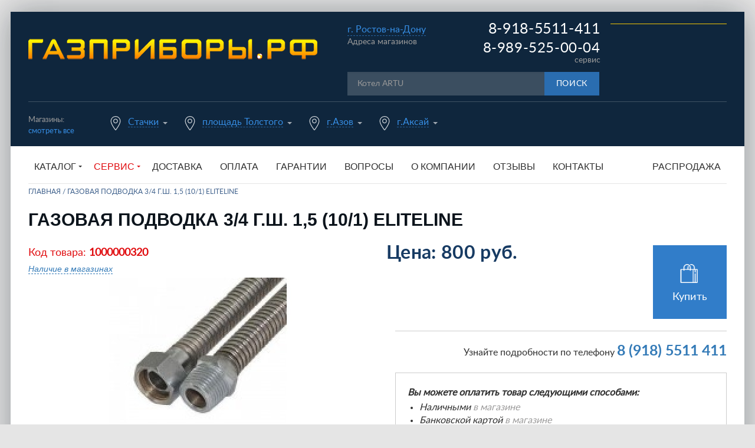

--- FILE ---
content_type: text/html; charset=utf-8
request_url: https://gazpribori.ru/product-1000000320-gazovaya-podvodka-3-4-g-sh-1-5-10-1-eliteline
body_size: 21958
content:
<!DOCTYPE html>
<!--[if IE]><![endif]-->
<!--[if IE 8 ]><html dir="ltr" lang="ru" class="ie8"><![endif]-->
<!--[if IE 9 ]><html dir="ltr" lang="ru" class="ie9"><![endif]-->
<!--[if (gt IE 9)|!(IE)]><!-->
<html dir="ltr" lang="ru">
<!--<![endif]-->

<head>
      <meta charset="UTF-8">
  <meta name="viewport" content="width=device-width, initial-scale=1, maximum-scale=1">

  <meta http-equiv="X-UA-Compatible" content="IE=edge">
  <title>Газовая подводка  3/4 г.ш. 1,5 (10/1) ELITELINE</title>
  <base href="https://gazpribori.ru/" />
      <meta name="description" content="Газовая подводка  3/4 г.ш. 1,5 10/1 ELITELINE" />
  
  
  <link href="catalog/view/theme/gazpribori/vendore/formstone/css/scrollbar.css?v=1.0.24" rel="stylesheet" type="text/css" />
  <link href="catalog/view/theme/gazpribori/vendore/formstone/css/dropdown.css?v=1.0.24" rel="stylesheet" type="text/css" />
  <link href="catalog/view/theme/gazpribori/vendore/formstone/css/themes/light.css?v=1.0.24" rel="stylesheet" type="text/css" />
  <link href="catalog/view/theme/gazpribori/vendore/fancybox/jquery.fancybox.min.css?v=1.0.24" rel="stylesheet" type="text/css" />
  <link href="catalog/view/theme/gazpribori/css/style.css?v=1.0.24" rel="stylesheet" type="text/css" />
  <link href="catalog/view/theme/default/stylesheet/mf/style.css" rel="stylesheet" type="text/css" />
  <link href="catalog/view/theme/default/stylesheet/mf/style-2.css" rel="stylesheet" type="text/css" />
  <link href="catalog/view/theme/default/stylesheet/mf/jquery-ui.min.css" rel="stylesheet" type="text/css" />

      <link href="https://gazpribori.ru/product-1000000320-gazovaya-podvodka-3-4-g-sh-1-5-10-1-eliteline" rel="canonical" />
      <link href="https://gazpribori.ru/image/catalog/logo_icon.png" rel="icon" />
  
  
  <script src="catalog/view/theme/gazpribori/js/jquery.2.2.4.min.js"></script>
  <script src="catalog/view/theme/gazpribori/js/bootstrap.js"></script>
  <script src="catalog/view/theme/gazpribori/vendore/fancybox/jquery.fancybox.min.js"></script>

  <script src="catalog/view/javascript/gazpribori.js?v=1.0.24" type="text/javascript"></script>

      <script src="catalog/view/javascript/jquery/magnific/jquery.magnific-popup.min.js" type="text/javascript"></script>
      <script src="catalog/view/javascript/jquery/datetimepicker/moment.js" type="text/javascript"></script>
      <script src="catalog/view/javascript/jquery/datetimepicker/bootstrap-datetimepicker.min.js" type="text/javascript"></script>
  
  
  
  <style>
    .promo-banner {
      display: block;
    }

    .promo-banner .owl-dots {
      display: none;
    }

    .promo-banner .owl-controls {
      position: relative;
    }

    .promo-banner .owl-prev,
    .promo-banner .owl-next {
      position: absolute;
    }

    .promo-banner .owl-prev:before,
    .promo-banner .owl-next:before {
      content: '';
      height: 19px;
      width: 36px;
      background-image: url(catalog/view/theme/gazpribori/images/str-slide2.png);
      background-repeat: no-repeat;
      display: inline-block;

      cursor: pointer;
      vertical-align: top;
    }

    .promo-banner .owl-prev:before {
      background-position: -38px 0px;
    }

    .promo-banner .owl-prev {
      text-align: left;
      top: 42%;
      left: 10px;
    }

    .promo-banner .owl-next:before {
      background-position: 0px 0px;
    }

    .promo-banner .owl-next {
      text-align: right;
      top: 42%;
      right: 10px;
    }

    table.complect {
      margin: 0 auto;
      border-collapse: collapse;
      border-spacing: 0;
    }

    table.complect th {
      background: #276eb2;
      color: #fff;
    }

    table.complect th,
    table.complect td {
      border: 1px solid #ddd;
      text-align: left;
      padding: 8px 12px;
    }

    table.complect td,
    table.complect th {
      display: table-cell;
      vertical-align: inherit;
    }

    table.complect tr:nth-child(even) {
      background-color: #f2f2f2;
    }
  </style>

  <style>
    @media (max-width: 768px) {
      .advantages .advantages-disk {
        height: 100vw;
      }
    }

    .advantages-action {
      width: 50%;
    }

    @media (max-width: 992px) {
      .advantages-action {
        width: 100%;
      }
    }

    .advantages-action ul,
    .advantages-instagram ul,
    .advantages-bg-options ul,
    .advantages-paytypes ul {
      margin-left: 30px;
    }


    .product-price-1 .price-info {
      display: none;
    }
  </style>

  <style>
    @media (min-width: 992px) {
      #cart_mobile {
        display: none;
      }
    }
  </style>

  <style>
    .nav>li.services-menu {
      position: relative;
    }

    @media screen AND (max-width: 1023px) {
      .nav.navbar-nav {
        max-height: 100vh;
        overflow: scroll;
      }
    }

    @media screen AND (min-width: 1024px) {
      .services-menu .dropdown-menu {
        width: 350px;
        transform: translateX(-25%);
      }
    }
  </style>

  <style>
    header {
      position: relative;
      padding-bottom: 64px;
    }

    .header-menu.container {
      position: absolute;
      z-index: 100;
      background: #fff;
      width: 100%;
      left: 0;
      bottom: 0;
    }

    .header-menu.container {
      box-shadow: none;
      -webkit-box-shadow: none;
    }

    .header-menu.container.fixed {
      -webkit-box-shadow: 5px 5px 50px rgba(11, 21, 32, 0.2), -5px -5px 50px rgba(11, 21, 32, 0.2);
      box-shadow: 5px 5px 50px rgba(11, 21, 32, 0.2), -5px -5px 50px rgba(11, 21, 32, 0.2);
    }

    .header-menu.fixed {
      position: fixed;
      bottom: auto;
      top: 0;
      left: 50%;
      transform: translateX(-50%);
    }

    .menu-main {
      margin-bottom: 0;
      border-bottom: none;
    }
  </style>



  <style>
    body.ng:before {
      display: block;
      content: "";
      background: url("/catalog/view/theme/gazpribori/images/ng_top.png") top center repeat-x;
      position: absolute;
      top: 0;
      left: 0;
      width: 100%;
      height: 100px;
      z-index: 100;
    }

    body.ng {
      padding-top: 50px;
    }

    .ng #flake {
      z-index: 50;
    }

    .ng #product {
      overflow: visible;
    }

    .ng a.btn.cart-view,
    .ng .modal .btn,
    .ng #button-cart,
    .ng .buy-btn {
      overflow: visible;
      position: relative;
    }

    .ng a.btn.cart-view::before,
    .ng .modal .btn::before {
      overflow: hidden;
      content: '';
      display: block;
      position: absolute;
      top: -9px;
      left: -7px;
      right: 0;
      height: 23px;
      background: url([data-uri]) no-repeat 0 0,
        url([data-uri]) no-repeat 50% 0,
        url([data-uri]) no-repeat 100% 0;
    }

    .ng #button-cart::before {
      overflow: hidden;
      content: '';
      display: block;
      position: absolute;
      top: -10px;
      left: -5px;
      right: 0;
      height: 23px;
      background:
        url([data-uri]) no-repeat 0 0,
        url([data-uri]) no-repeat 100% 0;
    }

    .ng .buy-btn::before {
      overflow: hidden;
      content: '';
      display: block;
      position: absolute;
      top: -9px;
      left: -7px;
      right: 0;
      height: 23px;
      background: url([data-uri]) no-repeat 0 0,
        url([data-uri]) no-repeat 50% 0,
        url([data-uri]) no-repeat 100% 0;
    }
  </style>
  
  

  <!-- New logo -->
  <style>
    /* .header-row{
      display: flex;      
      flex-direction: row;  
    }
    .header-row-logo{
      display: flex;
      align-items: center;
    } */
  </style>
</head>

<body class="product-product-1000000320">
  <div style="display: none;">

	<svg id="icon-heat" viewBox="0 0 49 49" fill="none" xmlns="http://www.w3.org/2000/svg">
	<g clip-path="url(#clip0)">
	<path fill-rule="evenodd" clip-rule="evenodd" d="M12.2 9.8H35.7V14.9L12.2 19.7V9.8V9.8ZM35.7 15.6V19L12.2 23.8V20.4L35.7 15.6ZM35.7 19.7V23L12.2 27.8V24.4L35.7 19.7ZM35.7 23.7V34H31.3V35.8H32V40.3H27.5V35.8H28.2V34H19.4V35.8H20.1V40.3H15.6V35.8H16.3V34H12.1V28.5L35.7 23.7Z" fill="currentColor"/>
	<path fill-rule="evenodd" clip-rule="evenodd" d="M24.1 0C29.2 0 34 1.6 37.9 4.3C39 3.1 39.8 1.6 40.2 0L44.2 12.3C40.4 10.7 36.6 9.2 32.8 7.6C34.2 7.1 35.3 6.4 36.3 5.7C32.8 3.4 28.6 2 24.1 2C11.9 2 2 11.9 2 24.1C2 27.5 2.8 30.6 4.1 33.5L2.3 34.4C0.8 31.3 0 27.8 0 24.1C0 10.8 10.8 0 24.1 0ZM3.5 35.1C7.4 37 11.2 38.9 15.1 40.8C13.8 41.1 12.6 41.6 11.6 42.3C15.2 44.7 19.5 46.2 24.1 46.2C36.3 46.2 46.2 36.3 46.2 24.1C46.2 20.3 45.2 16.7 43.6 13.6L45.4 12.6C47.2 16 48.3 19.9 48.3 24C48.3 37.3 37.5 48.1 24.2 48.1C18.9 48.1 14 46.4 10.1 43.5C9.1 44.5 8.3 45.7 7.7 47.2L3.5 35.1Z" fill="currentColor"/>
	</g>
	<defs>
	<clipPath id="clip0">
	<rect width="48.2" height="48.2" fill="white"/>
	</clipPath>
	</defs>
	</svg>

	<svg id="icon-leaf" aria-hidden="true" focusable="false" data-prefix="fal" data-icon="leaf" role="img" xmlns="http://www.w3.org/2000/svg" viewBox="0 0 576 512" ><path fill="currentColor" d="M546.2 9.7c-2.9-6.5-8.6-9.7-14.3-9.7-5.3 0-10.7 2.8-14 8.5C486.9 62.4 431.4 96 368 96h-80C182 96 96 182 96 288c0 20.9 3.4 40.9 9.6 59.7C29.3 413 1.4 489.4.9 490.7c-2.9 8.3 1.5 17.5 9.8 20.4 7.9 2.8 17.4-1.1 20.4-9.8.4-1.2 23.9-65.1 87.6-122.7C151.1 438.9 214.7 480 288 480c6.9 0 13.7-.4 20.4-1.1C465.5 467.5 576 326.8 576 154.3c0-50.2-10.8-102.2-29.8-144.6zM305 447.1c-5.9.6-11.6.9-17 .9-63.3 0-117.6-37.2-143.5-90.6C196.3 319 268.6 288 368 288c8.8 0 16-7.2 16-16s-7.2-16-16-16c-102.8 0-179 31-234.8 70.4-3.1-12.4-5.2-25.1-5.2-38.4 0-88.2 71.8-160 160-160h80c63.3 0 121-28.4 159.7-77.2 10.5 32.3 16.3 68.7 16.3 103.5 0 159.6-100.1 282.7-239 292.8z" class=""></path></svg>

	<svg id="icon-more" aria-hidden="true" focusable="false" data-prefix="fal" data-icon="chevron-down" role="img" xmlns="http://www.w3.org/2000/svg" viewBox="0 0 448 512"><path fill="currentColor" d="M443.5 162.6l-7.1-7.1c-4.7-4.7-12.3-4.7-17 0L224 351 28.5 155.5c-4.7-4.7-12.3-4.7-17 0l-7.1 7.1c-4.7 4.7-4.7 12.3 0 17l211 211.1c4.7 4.7 12.3 4.7 17 0l211-211.1c4.8-4.7 4.8-12.3.1-17z" class=""></path></svg>

	<svg id="icon-check" aria-hidden="true" focusable="false" data-prefix="fad" data-icon="check-square" role="img" xmlns="http://www.w3.org/2000/svg" viewBox="0 0 448 512"><g class="fa-group">
			<path fill="#333333" d="M400 32H48A48 48 0 0 0 0 80v352a48 48 0 0 0 48 48h352a48 48 0 0 0 48-48V80a48 48 0 0 0-48-48zm-20.69 165.94l-184 184a16 16 0 0 1-22.62 0l-104-104a16 16 0 0 1 0-22.63l22.62-22.62a16 16 0 0 1 22.63 0L184 302.75l150.06-150.06a16 16 0 0 1 22.63 0l22.62 22.62a16 16 0 0 1 0 22.63z" class="fa-secondary"></path>
			<path fill="#f0b95a" d="M195.31 381.94a16 16 0 0 1-22.62 0l-104-104a16 16 0 0 1 0-22.63l22.62-22.62a16 16 0 0 1 22.63 0L184 302.74l150.06-150a16 16 0 0 1 22.63 0l22.62 22.62a16 16 0 0 1 0 22.63l-184 184z" class="fa-primary"></path>
	</g></svg>

	<svg id="icon-paint" aria-hidden="true" focusable="false" data-prefix="fal" data-icon="pencil-paintbrush" role="img" xmlns="http://www.w3.org/2000/svg" viewBox="0 0 512 512"><path fill="currentColor" d="M433.43 365.35c-20.56-54.19-55.01-73.83-93.93-79.66l158.43-158.45c18.76-18.76 18.75-49.17 0-67.93l-45.25-45.25C443.3 4.69 431 0 418.71 0s-24.59 4.69-33.97 14.07l-144.52 144.5-82.07-122.72C140.34 10.44 116.87 0 93.48 0 28.72 0-35.44 80.02 22.83 144.05l110.43 121.46L19.09 379.66.35 487.11c-2.72 15.63 11.22 26.9 24.59 24.56l107.44-18.84 93.71-93.72C232.1 444.02 260.26 512 368 512c101.33 0 144-81.42 144-174.07-11.01 7.52-49.66 38.65-62.15 38.65-7.42 0-13.77-4.24-16.42-11.23zM407.36 36.7c4.09-4.09 18.61-4.09 22.7 0l45.25 45.24c6.25 6.25 6.25 16.42 0 22.67l-46.03 46.03-67.94-67.94 46.02-46zM46.51 122.52c-14.84-16.31-18.33-33.68-10.39-51.64C45.92 48.71 70.58 32 93.48 32c15.2 0 28.14 7.47 38.47 22.22l85.2 127.42-61.23 61.22L46.51 122.52zm70.38 340.54L34.5 477.5l14.38-82.37 289.83-289.8 67.94 67.94-289.76 289.79zM368 480c-39.28 0-68.54-10.37-86.96-30.82-19.21-21.33-26.21-53.48-23.74-81.28l16.87-16.87 40.03-35.59c71.69 4.61 82.45 43.17 89.31 61.26 7.33 19.35 25.52 31.87 46.33 31.87 6.57 0 13.17-1.55 20.72-4.86C458.15 442.53 430.08 480 368 480z" class=""></path></svg>

	<svg id="icon-temperature" aria-hidden="true" focusable="false" data-prefix="fal" data-icon="temperature-up" role="img" xmlns="http://www.w3.org/2000/svg" viewBox="0 0 512 512"><path fill="currentColor" d="M224,80A80,80,0,1,0,64,80V321.91a112,112,0,1,0,160,0ZM144,480A79.87,79.87,0,0,1,96,336.2V80a48,48,0,1,1,96,0V336.2A79.87,79.87,0,0,1,144,480Zm16-125.09V80a16,16,0,1,0-32,0V354.91a48,48,0,1,0,32,0ZM492.47,117.75,408.41,35.5a11.91,11.91,0,0,0-16.87,0l-84,82.31a13.88,13.88,0,0,0-3.56,8.55,13.82,13.82,0,0,0,3.47,8.45l5.62,5.69a11.94,11.94,0,0,0,16.91.08l54-52.74V472a8,8,0,0,0,8,8h16a8,8,0,0,0,8-8V88.06l53.94,52.36a12,12,0,0,0,16.93,0l5.63-5.67a13.83,13.83,0,0,0,3.53-8.5A13.85,13.85,0,0,0,492.47,117.75Z" class=""></path></svg>

	<svg id="icon-sun" aria-hidden="true" focusable="false" data-prefix="fal" data-icon="sunrise" role="img" xmlns="http://www.w3.org/2000/svg" viewBox="0 0 576 512"><path fill="currentColor" d="M95.8 448h38.5l-44-66 86-17.2c6.3-1.3 11.3-6.2 12.6-12.6l17.2-86 73 48.7c5.4 3.6 12.4 3.6 17.8 0l73-48.7 17.2 86c1.2 6.3 6.2 11.3 12.6 12.6l86 17.2-44 66h38.5l45.5-68.1c3-4.4 3.5-10.1 1.5-15s-6.4-8.5-11.7-9.6l-99-19.8-19.8-99c-1-5.2-4.6-9.6-9.6-11.7-5-2.1-10.6-1.5-15 1.5l-84 56-84-56c-4.4-2.9-10.1-3.5-15-1.5s-8.5 6.4-9.6 11.7l-19.8 99-99 19.8c-5.2 1-9.6 4.6-11.7 9.6s-1.5 10.6 1.5 15L95.8 448zm101.9-330.3c3.1 3.1 8.2 3.1 11.3 0l63-63V216c0 4.4 3.6 8 8 8h16c4.4 0 8-3.6 8-8V54.6l63 63c3.1 3.1 8.2 3.1 11.3 0l11.3-11.3c3.1-3.1 3.1-8.2 0-11.3L299.3 4.7C296.2 1.6 292.1 0 288 0s-8.2 1.6-11.3 4.7L186.3 95c-3.1 3.1-3.1 8.2 0 11.3l11.4 11.4zM568 480H8c-4.4 0-8 3.6-8 8v16c0 4.4 3.6 8 8 8h560c4.4 0 8-3.6 8-8v-16c0-4.4-3.6-8-8-8zM287.8 352c-56.3 0-102.5 41.9-110.4 96h32c7.4-36.5 39.7-64 78.4-64s70.9 27.5 78.4 64h32c-7.8-54.1-54.1-96-110.4-96z" class=""></path></svg>

	<svg id="icon-garanty" aria-hidden="true" focusable="false" data-prefix="fal" data-icon="file-certificate" role="img" xmlns="http://www.w3.org/2000/svg" viewBox="0 0 512 512"><path fill="currentColor" d="M497.9 97.98L414.02 14.1c-9-9-21.19-14.1-33.89-14.1H176c-26.5.1-47.99 21.6-47.99 48.09V165.7c-5.97 0-11.94-1.68-24.13-5.03-1.7-.46-3.36-.66-4.96-.66-5.56 0-10.43 2.5-13.66 5.79-17.95 18.26-17.07 17.77-41.7 24.5-6.7 1.81-11.97 7.21-13.78 14.07-6.47 24.67-6.09 24.16-24.02 42.32-4.95 5.04-6.9 12.48-5.08 19.43 6.56 24.38 6.52 24.39 0 48.76-1.82 6.95.12 14.4 5.08 19.45 18 18.15 17.58 17.79 24.02 42.29 1.8 6.88 7.08 12.27 13.78 14.1 1.8.48 2.92.8 4.46 1.21V496c0 5.55 2.87 10.69 7.59 13.61 4.66 2.91 10.59 3.16 15.56.7l56.84-28.42 56.84 28.42c2.25 1.12 4.72 1.69 7.16 1.69h272c26.49 0 47.99-21.5 47.99-47.99V131.97c0-12.69-5.1-24.99-14.1-33.99zM384.03 32.59c2.8.7 5.3 2.1 7.4 4.2l83.88 83.88c2.1 2.1 3.5 4.6 4.2 7.4h-95.48V32.59zM33.28 316.68c5.7-22.3 5.7-30.23.01-52.39 15.65-16.2 19.56-22.98 25.63-45.06 21.57-6.13 28.06-9.92 43.88-25.69 9.8 2.62 16.82 4.15 25.21 4.15 8.28 0 15.25-1.49 25.19-4.16 15.56 15.51 22.49 19.58 43.86 25.68 5.98 21.95 9.71 28.63 25.65 45.07-5.77 22.45-5.76 30 0 52.4-15.62 16.17-19.55 22.96-25.61 44.96-14.63 3.92-24 7.36-37.25 19.36-9.94-4.53-20.78-6.89-31.85-6.89s-21.9 2.36-31.85 6.9c-13.18-11.88-22.56-15.34-37.23-19.33-5.97-21.89-9.72-28.57-25.64-45zm101.89 133.01c-4.5-2.25-9.81-2.25-14.31 0l-40.84 20.42V409.9c.12.12.19.17.31.29 3.75 3.82 8.68 5.79 13.64 5.79 3.5 0 7.02-.98 10.16-2.97 7.25-4.59 15.56-6.88 23.87-6.88s16.62 2.29 23.87 6.86c3.16 2.02 6.68 3.01 10.17 3.01 4.96 0 9.87-1.99 13.63-5.79.13-.13.21-.18.34-.32v60.22l-40.84-20.42zm344.84 14.32c0 8.8-7.2 16-16 16h-256V391.9c1.54-.4 2.65-.71 4.44-1.19 6.7-1.82 11.97-7.22 13.77-14.08 6.47-24.68 6.09-24.16 24.03-42.32 4.95-5.04 6.9-12.49 5.07-19.44-6.53-24.33-6.55-24.34 0-48.76 1.83-6.95-.12-14.4-5.07-19.45-18-18.15-17.58-17.79-24.03-42.29-1.8-6.87-7.07-12.27-13.75-14.09-24.23-6.57-23.89-6.23-41.72-24.52-2.94-2.97-6.78-4.52-10.74-5.16V48.09c0-8.8 7.2-16.09 16-16.09h176.03v104.07c0 13.3 10.7 23.93 24 23.93h103.98v304.01z" class=""></path></svg>

	<svg id="icon-calendar" aria-hidden="true" focusable="false" data-prefix="fal" data-icon="calendar-star" role="img" xmlns="http://www.w3.org/2000/svg" viewBox="0 0 448 512" ><path fill="currentColor" d="M149.8 369l-7.9 46.3c-1.8 10.6 2.5 21.1 11.2 27.4 4.9 3.5 10.7 5.4 16.4 5.4 4.4 0 8.9-1.1 13-3.3L224 423l41.5 21.8c9.5 5 20.8 4.2 29.5-2.1 8.7-6.3 13-16.8 11.2-27.4l-7.9-46.3 33.5-32.7c7.7-7.5 10.4-18.5 7.1-28.7s-12-17.5-22.6-19l-46.4-6.8-20.7-42.1C244.3 230 234.7 224 224 224s-20.3 6-25 15.6l-20.7 42.1-46.4 6.8c-10.6 1.5-19.3 8.8-22.6 19s-.6 21.2 7.1 28.7l33.4 32.8zm49.6-58.1L224 261l24.6 49.9 55 8-39.8 38.9 9.4 54.8-49.2-25.8-49.2 25.9 9.4-54.8-39.8-38.9 55-8.1zM400 64h-48V8c0-4.4-3.6-8-8-8h-16c-4.4 0-8 3.6-8 8v56H128V8c0-4.4-3.6-8-8-8h-16c-4.4 0-8 3.6-8 8v56H48C21.5 64 0 85.5 0 112v352c0 26.5 21.5 48 48 48h352c26.5 0 48-21.5 48-48V112c0-26.5-21.5-48-48-48zm16 400c0 8.8-7.2 16-16 16H48c-8.8 0-16-7.2-16-16V192h384v272zm0-304H32v-48c0-8.8 7.2-16 16-16h352c8.8 0 16 7.2 16 16v48z" class=""></path></svg>

	<svg id="icon-castle" aria-hidden="true" focusable="false" data-prefix="fal" data-icon="chess-rook" role="img" xmlns="http://www.w3.org/2000/svg" viewBox="0 0 384 512"><path fill="currentColor" d="M376 480H8a8 8 0 0 0-8 8v16a8 8 0 0 0 8 8h368a8 8 0 0 0 8-8v-16a8 8 0 0 0-8-8zM352 32H32A32 32 0 0 0 0 64v167.34l56 48C56 322 57.57 372.73 45.35 448h32.47C89.44 373.48 88 326.59 88 264.66l-56-48V64h80l.09 64h32V64H240v64h32V64h80v152.66l-56 48c0 62.63-1.41 109 10.18 183.34h32.47C326.43 372.77 328 322.05 328 279.34l56-48V64a32 32 0 0 0-32-32zM192 192a48.05 48.05 0 0 0-48 48v80h96v-80a48.05 48.05 0 0 0-48-48zm16 96h-32v-48a16 16 0 0 1 32 0z" class=""></path></svg>

	<svg id="icon-arrow-next" viewBox="0 0 8 14" fill="none" xmlns="http://www.w3.org/2000/svg">
	    <path d="M0.999999 1L7 7L1 13" stroke="currentColor" stroke-linecap="round" stroke-linejoin="round"></path>
	</svg>

	<svg id="icon-arrow-prev" viewBox="0 0 8 14" fill="none" xmlns="http://www.w3.org/2000/svg">
	    <path d="M7 13L1 7L7 1" stroke="currentColor" stroke-linecap="round" stroke-linejoin="round"></path>
	</svg>

	<svg aria-hidden="true" focusable="false" data-prefix="fal" data-icon="dice-d10" role="img" xmlns="http://www.w3.org/2000/svg" viewBox="0 0 512 512" id="icon-dice"><path fill="currentColor" d="M503.88 261.29L279.8 10.64C273.45 3.55 264.72 0 256 0s-17.45 3.55-23.8 10.64L8.12 261.29c-11.81 13.21-10.6 33.5 2.69 45.22l224.08 197.52c6.03 5.32 13.57 7.97 21.11 7.97 7.54 0 15.08-2.66 21.11-7.97L501.19 306.5c13.29-11.71 14.49-32.01 2.69-45.21zM256 297.95l-75.86-50.57 75.86-177 75.86 177L256 297.95zm-107.28-58.24L47.69 264.97 220.97 71.12l-72.25 168.59zm214.56 0L291.03 71.12 464.5 265.01l-101.22-25.3zM31.91 282.62l.01.04-.03-.02.02-.02zm17.03 15.03l108.34-27.09 82.76 55.19v140.22L48.94 297.65zM271.96 465.9V325.75l82.76-55.19 108.2 27.06L271.96 465.9z" class=""></path></svg>

	<svg id="icon-bell-slash" aria-hidden="true" focusable="false" data-prefix="fal" data-icon="bell-slash" role="img" xmlns="http://www.w3.org/2000/svg" viewBox="0 0 640 512"><path fill="currentColor" d="M320 480c-17.7 0-32-14.4-32-32h-32c0 35.3 28.7 64 64 64s64-28.7 64-64h-32c0 17.6-14.3 32-32 32zm0-416c70.8 0 128 54.5 128 121.9 0 63.2 9.4 101.6 25 129.5l70.7 55.7c.7-13.4-4.2-26.6-14.4-36.3-28-26.6-49.3-54.5-49.3-148.9 0-79.6-63.4-144.5-144-152.3V16c0-8.8-7.2-16-16-16s-16 7.2-16 16v17.6c-43.9 4.2-84.2 26.2-111.5 60.9l24.7 19.4C240.4 83.8 277.7 64 320 64zm317 421.2L23 1.8C19.6-1 14.5-.5 11.8 3l-10 12.5C-1 19-.4 24 3 26.7l614 483.5c3.4 2.8 8.5 2.2 11.2-1.2l10-12.5c2.8-3.5 2.3-8.5-1.2-11.3zM144 384c-14.2 0-21.3-16.5-11.3-26 31.2-29.7 53.9-63 58.3-142.4L159.8 191c-.8 90-21.8 117.7-49.2 143.8-14 13.3-18.4 33.4-11.2 51.2 7.3 18.2 24.8 30 44.6 30h301.6L405 384z" class=""></path></svg>

	<svg id="icon-shield" aria-hidden="true" focusable="false" data-prefix="fal" data-icon="shield-check" role="img" xmlns="http://www.w3.org/2000/svg" viewBox="0 0 512 512"><path fill="currentColor" d="M466.5 83.7l-192-80a48.15 48.15 0 0 0-36.9 0l-192 80C27.7 91.1 16 108.6 16 128c0 198.5 114.5 335.7 221.5 380.3 11.8 4.9 25.1 4.9 36.9 0C360.1 472.6 496 349.3 496 128c0-19.4-11.7-36.9-29.5-44.3zM262.2 478.8c-4 1.6-8.4 1.6-12.3 0C152 440 48 304 48 128c0-6.5 3.9-12.3 9.8-14.8l192-80c3.9-1.6 8.4-1.6 12.3 0l192 80c6 2.5 9.9 8.3 9.8 14.8.1 176-103.9 312-201.7 350.8zm136.2-325c-4.7-4.7-12.3-4.7-17-.1L218 315.8l-69-69.5c-4.7-4.7-12.3-4.7-17-.1l-8.5 8.5c-4.7 4.7-4.7 12.3-.1 17l85.9 86.6c4.7 4.7 12.3 4.7 17 .1l180.5-179c4.7-4.7 4.7-12.3.1-17z" class=""></path></svg>

	<svg id="icon-arrows" aria-hidden="true" focusable="false" data-prefix="fal" data-icon="expand-arrows" role="img" xmlns="http://www.w3.org/2000/svg" viewBox="0 0 448 512"><path fill="currentColor" d="M447.7 364l.3 104c0 6.6-5.4 12-12 12l-104-.3c-6.6 0-12-5.4-12-12v-10c0-6.6 5.4-12 12-12l58 .3.7-.7L224 278.6 57.3 445.3l.7.7 58-.3c6.6 0 12 5.4 12 12v10c0 6.6-5.4 12-12 12L12 480c-6.6 0-12-5.4-12-12l.3-104c0-6.6 5.4-12 12-12h10c6.6 0 12 5.4 12 12l-.3 58 .7.7L201.4 256 34.7 89.3l-.7.7.3 58c0 6.6-5.4 12-12 12h-10c-6.6 0-12-5.4-12-12L0 44c0-6.6 5.4-12 12-12l104 .3c6.6 0 12 5.4 12 12v10c0 6.6-5.4 12-12 12L58 66l-.7.7L224 233.4 390.7 66.7l-.7-.7-58 .3c-6.6 0-12-5.4-12-12v-10c0-6.6 5.4-12 12-12l104-.3c6.6 0 12 5.4 12 12l-.3 104c0 6.6-5.4 12-12 12h-10c-6.6 0-12-5.4-12-12l.3-58-.7-.7L246.6 256l166.7 166.7.7-.7-.3-58c0-6.6 5.4-12 12-12h10c6.6 0 12 5.4 12 12z" class=""></path></svg>

	<svg id="icon-adress" aria-hidden="true" focusable="false" data-prefix="fal" data-icon="map-marker-alt" role="img" xmlns="http://www.w3.org/2000/svg" viewBox="0 0 384 512"><path fill="currentColor" d="M192 96c-52.935 0-96 43.065-96 96s43.065 96 96 96 96-43.065 96-96-43.065-96-96-96zm0 160c-35.29 0-64-28.71-64-64s28.71-64 64-64 64 28.71 64 64-28.71 64-64 64zm0-256C85.961 0 0 85.961 0 192c0 77.413 26.97 99.031 172.268 309.67 9.534 13.772 29.929 13.774 39.465 0C357.03 291.031 384 269.413 384 192 384 85.961 298.039 0 192 0zm0 473.931C52.705 272.488 32 256.494 32 192c0-42.738 16.643-82.917 46.863-113.137S149.262 32 192 32s82.917 16.643 113.137 46.863S352 149.262 352 192c0 64.49-20.692 80.47-160 281.931z" class=""></path></svg>

	<svg id="icon-mail" aria-hidden="true" focusable="false" data-prefix="fal" data-icon="envelope" role="img" xmlns="http://www.w3.org/2000/svg" viewBox="0 0 512 512"><path fill="currentColor" d="M464 64H48C21.5 64 0 85.5 0 112v288c0 26.5 21.5 48 48 48h416c26.5 0 48-21.5 48-48V112c0-26.5-21.5-48-48-48zM48 96h416c8.8 0 16 7.2 16 16v41.4c-21.9 18.5-53.2 44-150.6 121.3-16.9 13.4-50.2 45.7-73.4 45.3-23.2.4-56.6-31.9-73.4-45.3C85.2 197.4 53.9 171.9 32 153.4V112c0-8.8 7.2-16 16-16zm416 320H48c-8.8 0-16-7.2-16-16V195c22.8 18.7 58.8 47.6 130.7 104.7 20.5 16.4 56.7 52.5 93.3 52.3 36.4.3 72.3-35.5 93.3-52.3 71.9-57.1 107.9-86 130.7-104.7v205c0 8.8-7.2 16-16 16z" class=""></path></svg>

	<svg id="icon-mail" aria-hidden="true" focusable="false" data-prefix="fal" data-icon="envelope" role="img" xmlns="http://www.w3.org/2000/svg" viewBox="0 0 512 512"><path fill="currentColor" d="M464 64H48C21.5 64 0 85.5 0 112v288c0 26.5 21.5 48 48 48h416c26.5 0 48-21.5 48-48V112c0-26.5-21.5-48-48-48zM48 96h416c8.8 0 16 7.2 16 16v41.4c-21.9 18.5-53.2 44-150.6 121.3-16.9 13.4-50.2 45.7-73.4 45.3-23.2.4-56.6-31.9-73.4-45.3C85.2 197.4 53.9 171.9 32 153.4V112c0-8.8 7.2-16 16-16zm416 320H48c-8.8 0-16-7.2-16-16V195c22.8 18.7 58.8 47.6 130.7 104.7 20.5 16.4 56.7 52.5 93.3 52.3 36.4.3 72.3-35.5 93.3-52.3 71.9-57.1 107.9-86 130.7-104.7v205c0 8.8-7.2 16-16 16z" class=""></path></svg>

	<svg id="icon-phone" aria-hidden="true" focusable="false" data-prefix="fal" data-icon="phone-alt" role="img" xmlns="http://www.w3.org/2000/svg" viewBox="0 0 512 512" class="svg-inlin"><path fill="currentColor" d="M493.09 351.3L384.7 304.8a31.36 31.36 0 0 0-36.5 8.9l-44.1 53.9A350 350 0 0 1 144.5 208l53.9-44.1a31.35 31.35 0 0 0 8.9-36.49l-46.5-108.5A31.33 31.33 0 0 0 125 .81L24.2 24.11A31.05 31.05 0 0 0 0 54.51C0 307.8 205.3 512 457.49 512A31.23 31.23 0 0 0 488 487.7L511.19 387a31.21 31.21 0 0 0-18.1-35.7zM456.89 480C222.4 479.7 32.3 289.7 32.1 55.21l99.6-23 46 107.39-72.8 59.5C153.3 302.3 209.4 358.6 313 407.2l59.5-72.8 107.39 46z" class=""></path></svg>


	<svg id="icon-artu" viewBox="0 0 1107 958" fill="none" xmlns="http://www.w3.org/2000/svg">
	<path fill-rule="evenodd" clip-rule="evenodd" d="M710.308 958H0L553.373 0L1106.49 958H994.687C938.529 958 912.63 944.929 881.602 892.903L553.373 324.459L281.046 794.489H547.988C591.038 794.489 632.325 811.581 662.765 842.005C693.206 872.429 710.308 913.693 710.308 956.719V958Z" fill="#E0E0E0"/>
	</svg>

	<svg id="icon-vargaz" viewBox="0 0 1155 959" fill="none" xmlns="http://www.w3.org/2000/svg">
	<path fill-rule="evenodd" clip-rule="evenodd" d="M640.265 0C645.195 42.1948 665.498 81.112 697.313 109.354C729.128 137.595 770.236 153.192 812.826 153.18H985.389L625.746 774.811L216.68 67.6776C184.848 13.9254 160.834 0 99.1248 0H0L514.613 889C567.666 985.642 684.662 979.793 737.994 886.214C864.576 665.264 992.09 445.521 1120.53 226.985C1148.46 179.638 1171.07 114.189 1140.08 62.943C1109.09 11.6974 1045.14 0.278515 992.09 0.278515L640.265 0Z" fill="#E0E0E0"/>
	</svg>

	<svg id="icon-youtube" aria-hidden="true" focusable="false" data-prefix="fab" data-icon="youtube" role="img" xmlns="http://www.w3.org/2000/svg" viewBox="0 0 576 512"><path fill="currentColor" d="M549.655 124.083c-6.281-23.65-24.787-42.276-48.284-48.597C458.781 64 288 64 288 64S117.22 64 74.629 75.486c-23.497 6.322-42.003 24.947-48.284 48.597-11.412 42.867-11.412 132.305-11.412 132.305s0 89.438 11.412 132.305c6.281 23.65 24.787 41.5 48.284 47.821C117.22 448 288 448 288 448s170.78 0 213.371-11.486c23.497-6.321 42.003-24.171 48.284-47.821 11.412-42.867 11.412-132.305 11.412-132.305s0-89.438-11.412-132.305zm-317.51 213.508V175.185l142.739 81.205-142.739 81.201z" class=""></path></svg>

	<svg id="icon-plus" aria-hidden="true" focusable="false" data-prefix="fal" data-icon="plus" role="img" xmlns="http://www.w3.org/2000/svg" viewBox="0 0 384 512"><path fill="currentColor" d="M376 232H216V72c0-4.42-3.58-8-8-8h-32c-4.42 0-8 3.58-8 8v160H8c-4.42 0-8 3.58-8 8v32c0 4.42 3.58 8 8 8h160v160c0 4.42 3.58 8 8 8h32c4.42 0 8-3.58 8-8V280h160c4.42 0 8-3.58 8-8v-32c0-4.42-3.58-8-8-8z" class=""></path></svg>

</div>  <div class="bg-page-bottom">
    <div class="container">
      <header>
        <div class="row header-row">
          <div class="header-row-logo col-md-5 col-sm-6 col-xs-12">
                          <a href="https://gazpribori.ru/">
                                <img src="image/logo_y.png" title="Интернет-магазин &quot;Газовые приборы&quot;" width="490" alt="Интернет-магазин &quot;Газовые приборы&quot;" />
              </a>
                        <!-- <div class="header-row-logo-text">Преимущество в наличии</div> -->
          </div>
          <div class="header-row-region col-md-7 col-sm-6 col-xs-12">
            <div class="row">

              <div class="col-md-8 pad-0">

                <div class="row">
                  <div class="col-md-5 pad-0">
                    <div class="header-row-region-city_block">
                      <span class="city">г. Ростов-на-Дону</span>
                      <a href="https://gazpribori.ru/contact-us"><span class="city-change">Адреса магазинов</span></a>
                    </div>
                  </div>
                  <div class="col-md-7 pad-0">
                    <div class="header-row-phone">
                                            <a href="tel:8-918-5511-411">8-918-5511-411</a>
                                          </div>
                    <div class="header-row-phone-service">
                                            <a href="tel:89895250004">8-989-525-00-04</a>
                      <span>сервис</span>
                    </div>



                  </div>
                </div>

                <div class="row">
                  <div class="col-md-12 pad-0 search-block">
                    <div id="search" class="search-form" role="search">
    <div class="search-input-block">
        <input name="search" type="text" class="search-input form-control" value="" autocomplete="off" placeholder="Котел ARTU">
    </div>
    <div class="btn-search-block">
        <button class="btn btn-search" >Поиск</button>
    </div>
</div>

                  </div>
                </div>

              </div>


              <div class="col-md-4 pad-0">

                <div class="col-sm-11 col-sm-offset-1" id="cart_carrier">
                  
                  <div class="hidden-sm cart-header-container" id="cart">
                    <div class="hidden-sm cart-header-container" id="cart">

    <div class="header_cart hidden-xs" style="display:none">
        <span class="menu-right-span menu-right-span__basket"></span>


        
                    </div>

    </div>                  </div>
                  
                </div>
              </div>

            </div>

            
          </div>
        </div>

                  <div class="row header-points">
            <div class="col-md-1 col-sm-2 pad-0">
              <span class="phone-span">Магазины:</span>
              <a class="dark-bg_link show-all-term" href="https://gazpribori.ru/contact-us">
                <nobr><small><span>смотреть все</span></small></nobr>
              </a>
            </div>
            <div class="col-md-11 col-sm-10 pad-0 hidden-xs">
              <ul class="adress-list">
                                  <li>
                    <span class="address-icon"></span>
                                          <a href="https://gazpribori.ru/contact-us" class="city">Стачки</a>
                                        <div class="caret"></div>
                                          <div class="popupdrop">
                        <div class="popup-wrap">
                          <i class="icon icon-close"></i>
                          <span style="margin: 0 10px 10px 0;">г.Ростов-на-Дону, пр.Стачки, д.173/1</span>
                          <span class="popup-title">ЧАСЫ РАБОТЫ</span>
                          Пн.-Сб. 9.00-18.00<br/>Без перерыва<br/>Выходной воскресенье                        </div>
                      </div>
                                      </li>
                                  <li>
                    <span class="address-icon"></span>
                                          <a href="https://gazpribori.ru/contact-us" class="city">площадь Толстого</a>
                                        <div class="caret"></div>
                                          <div class="popupdrop">
                        <div class="popup-wrap">
                          <i class="icon icon-close"></i>
                          <span style="margin: 0 10px 10px 0;">г.Ростов-на-Дону, пл.Толстого, д.15</span>
                          <span class="popup-title">ЧАСЫ РАБОТЫ</span>
                          Пн.-Сб. 9.00-18.00<br/>Без перерыва<br/>Выходной воскресенье                        </div>
                      </div>
                                      </li>
                                  <li>
                    <span class="address-icon"></span>
                                          <a href="https://gazpribori.ru/contact-us" class="city">г.Азов</a>
                                        <div class="caret"></div>
                                          <div class="popupdrop">
                        <div class="popup-wrap">
                          <i class="icon icon-close"></i>
                          <span style="margin: 0 10px 10px 0;">г.Азов, ул.Московская, д.19</span>
                          <span class="popup-title">ЧАСЫ РАБОТЫ</span>
                          Пн.-Сб. 9.00-18.00<br>Вс. выходной<br> Без перерыва<br>                        </div>
                      </div>
                                      </li>
                                  <li>
                    <span class="address-icon"></span>
                                          <a href="https://gazpribori.ru/contact-us" class="city">г.Аксай</a>
                                        <div class="caret"></div>
                                          <div class="popupdrop">
                        <div class="popup-wrap">
                          <i class="icon icon-close"></i>
                          <span style="margin: 0 10px 10px 0;">г.Аксай, ул. Авиаторов д.10</span>
                          <span class="popup-title">ЧАСЫ РАБОТЫ</span>
                          Пн.-Сб. 8.00-17.00<br/>Без перерыва<br/>Выходной воскресенье                        </div>
                      </div>
                                      </li>
                              </ul>
            </div>
          </div>

        
        <div class="header-menu container">
          <div class="row menu-main inner-pages-menu">
            <nav class="navbar navbar-default">
              <button class="navbar-toggle collapsed">
                <span class="sr-only"></span>
                <span class="icon-bar"></span>
                <span class="icon-bar"></span>
                <span class="icon-bar"></span>
              </button>
              <a href="https://gazpribori.ru/simplecheckout" id="cart_mobile">
                <i class="icon__cart-dark"></i>
              </a>

              <a href="https://gazpribori.ru/my-account" id="login_mobile">
                <i class="icon__login-dark"></i>
                <span class="login_mobile_title">Личный кабинет</span>
              </a>

              <div class="collapse width" id="navbar-mainmenu">
                <div class="mob-mainmenu_header clearfix hidden-md hidden-lg">
                  <!-- <a class="enter" href="">
                    <span class="menu-right-span menu-right-span__login"></span>
                    <span class="menu-right-item_name">Войти</span>
                  </a> -->
                  <button class="close">
                    <i class="icon__close"></i>
                  </button>
                </div>
                <ul class="nav navbar-nav">
                  <li class="dropdown dropdown__full-width">
                    <a class="dropdown-toggle root-item" href="">
                      <span>Каталог</span>
                      <span class="caret"></span>
                    </a>
                    <span class="mafter"></span>
                    <ul class="dropdown-menu" role="menu">
                      <li class="dropdown-menu-lcol">
                        <ul>
                                                      <li class="">
                              <a data-tabname="cat-0" href="https://gazpribori.ru/kotli">
                                <span>Котлы</span>
                              </a>
                            </li>
                                                      <li class="">
                              <a data-tabname="cat-1" href="https://gazpribori.ru/gazovie-kolonki">
                                <span>Газовые колонки</span>
                              </a>
                            </li>
                                                      <li class="">
                              <a data-tabname="cat-2" href="https://gazpribori.ru/gazovie-schetchiki">
                                <span>Газовые счетчики</span>
                              </a>
                            </li>
                                                      <li class="">
                              <a data-tabname="cat-3" href="https://gazpribori.ru/kuhonnie-pliti">
                                <span>Кухонные плиты</span>
                              </a>
                            </li>
                                                      <li class="">
                              <a data-tabname="cat-4" href="https://gazpribori.ru/zapchasti">
                                <span>Запчасти</span>
                              </a>
                            </li>
                                                      <li class="">
                              <a data-tabname="cat-5" href="https://gazpribori.ru/vstraivaemaya-tehnika">
                                <span>Встраиваемая техника</span>
                              </a>
                            </li>
                                                      <li class="">
                              <a data-tabname="cat-6" href="https://gazpribori.ru/dopolnitelnoe-oborudovanie">
                                <span>Дополнительное оборудование</span>
                              </a>
                            </li>
                                                      <li class="">
                              <a data-tabname="cat-7" href="https://gazpribori.ru/varochnie-paneli">
                                <span>Варочные панели</span>
                              </a>
                            </li>
                                                      <li class="">
                              <a data-tabname="cat-8" href="https://gazpribori.ru/duhovie-shkafi">
                                <span>Духовые шкафы</span>
                              </a>
                            </li>
                                                      <li class="">
                              <a data-tabname="cat-9" href="https://gazpribori.ru/stabilizatori">
                                <span>Стабилизаторы</span>
                              </a>
                            </li>
                                                      <li class="">
                              <a data-tabname="cat-10" href="https://gazpribori.ru/klapana-termozapornie-ktz">
                                <span>Клапана термозапорные (КТЗ)</span>
                              </a>
                            </li>
                                                      <li class="">
                              <a data-tabname="cat-11" href="https://gazpribori.ru/gazovaya-podvodka">
                                <span>Газовая подводка</span>
                              </a>
                            </li>
                                                      <li class="">
                              <a data-tabname="cat-12" href="https://gazpribori.ru/krani">
                                <span>Краны</span>
                              </a>
                            </li>
                                                      <li class="">
                              <a data-tabname="cat-13" href="https://gazpribori.ru/vodyanaya-podvodka">
                                <span>Водяная подводка</span>
                              </a>
                            </li>
                                                      <li class="">
                              <a data-tabname="cat-14" href="https://gazpribori.ru/izoliruyuschie-soedineniya">
                                <span>Изолирующие соединения</span>
                              </a>
                            </li>
                                                      <li class="">
                              <a data-tabname="cat-15" href="https://gazpribori.ru/lenta-fum">
                                <span>Лента фум</span>
                              </a>
                            </li>
                                                      <li class="">
                              <a data-tabname="cat-16" href="https://gazpribori.ru/mufti-i-perehodniki">
                                <span>Муфты и переходники</span>
                              </a>
                            </li>
                                                      <li class="">
                              <a data-tabname="cat-17" href="https://gazpribori.ru/regulyatori-davleniya">
                                <span>Регуляторы давления</span>
                              </a>
                            </li>
                                                      <li class="">
                              <a data-tabname="cat-18" href="https://gazpribori.ru/smazki">
                                <span>Смазки</span>
                              </a>
                            </li>
                                                      <li class="">
                              <a data-tabname="cat-19" href="https://gazpribori.ru/dimohodnie-trubi">
                                <span>Дымоходные трубы</span>
                              </a>
                            </li>
                                                      <li class="">
                              <a data-tabname="cat-20" href="https://gazpribori.ru/gorelki-infrakrasnie">
                                <span>Горелки инфракрасные</span>
                              </a>
                            </li>
                                                      <li class="">
                              <a data-tabname="cat-21" href="https://gazpribori.ru/sikz">
                                <span>СИКЗ</span>
                              </a>
                            </li>
                                                      <li class="">
                              <a data-tabname="cat-22" href="https://gazpribori.ru/vozduhovodi">
                                <span>Воздуховоды</span>
                              </a>
                            </li>
                                                      <li class="">
                              <a data-tabname="cat-23" href="https://gazpribori.ru/nasosi-tsirkulyatsionnie">
                                <span>Насосы циркуляционные</span>
                              </a>
                            </li>
                                                      <li class="">
                              <a data-tabname="cat-24" href="https://gazpribori.ru/vityazhki">
                                <span>Вытяжки</span>
                              </a>
                            </li>
                                                      <li class="">
                              <a data-tabname="cat-25" href="https://gazpribori.ru/nasosi">
                                <span>Насосы</span>
                              </a>
                            </li>
                                                      <li class="">
                              <a data-tabname="cat-26" href="https://gazpribori.ru/portativnie-gazovie-plitki-balloni-gorelki">
                                <span>Портативные газовые плитки, баллоны, горелки</span>
                              </a>
                            </li>
                                                      <li class="">
                              <a data-tabname="cat-27" href="https://gazpribori.ru/vodyanaya-podvodka">
                                <span>Водяная подводка</span>
                              </a>
                            </li>
                                                      <li class="">
                              <a data-tabname="cat-28" href="https://gazpribori.ru/vodoochistiteli">
                                <span>Водоочистители</span>
                              </a>
                            </li>
                                                      <li class="">
                              <a data-tabname="cat-29" href="https://gazpribori.ru/elektrovodonagrevateli">
                                <span>Электроводонагреватели</span>
                              </a>
                            </li>
                                                      <li class="">
                              <a data-tabname="cat-30" href="https://gazpribori.ru/datchiki">
                                <span>Датчики</span>
                              </a>
                            </li>
                                                      <li class="">
                              <a data-tabname="cat-31" href="https://gazpribori.ru/fitingi">
                                <span>Фитинги</span>
                              </a>
                            </li>
                                                      <li class="">
                              <a data-tabname="cat-32" href="https://gazpribori.ru/rasprodazha">
                                <span>Распродажа</span>
                              </a>
                            </li>
                                                      <li class="">
                              <a data-tabname="cat-33" href="https://gazpribori.ru/yaschiki-dlya-schyotchikov">
                                <span>Ящики для счётчиков</span>
                              </a>
                            </li>
                                                      <li class="">
                              <a data-tabname="cat-34" href="https://gazpribori.ru/sadovij-inventar">
                                <span>Устройства газогорелочные</span>
                              </a>
                            </li>
                                                    <li class=""><a href="image/stock.pdf" target="_blank"><span>Запчасти (складской остаток)</span></a></li>
                        </ul>
                      </li>

                                                                                                                                                                                                                                                                                                                                                            <li class="dropdown-menu-rcol" data-source="cat-6">
                            <ul>
                              <li class="clearfix">
                                <span>Дополнительное оборудование</span>
                                <ul class="clearfix">
                                                                      <li><a href="https://gazpribori.ru/dopolnitelnoe-oborudovanie/elektro-obogrevateli"><span>Электро обогреватели</span></a></li>
                                                                  </ul>
                              </li>
                            </ul>
                          </li>

                                                                                                                                                                                                                                                                                                                                                                                                                                                                                                                                                                                                                                                                                                                                                                                                                                                                                                                                                                                                                                                                                                                                                                                                                                                                                                                                                                                      
                    </ul>
                  </li>
                  <li class="dropdown dropdown__full-width services-menu">
                    <a class="dropdown-toggle root-item" style="color: #e00b0e;" href="#">
                      <span>Сервис</span>
                      <span class="caret"></span>
                    </a>
                    <span class="mafter"></span>
                    <ul class="dropdown-menu" role="menu">
                      <li class="dropdown-menu-lcol">
                        <ul>
                          <li class=""><a href="/podkljuchenie-i-zamena-vpg-protochnyj-gazovyj-vodonagrevatel"><span>Подключение и замена ВПГ (проточный газовый водонагреватель) </span></a></li>
                          <li class=""><a href="/podkljuchenie-i-zamena-gazovyx-plit"><span>Подключение и замена газовых плит</span></a></li>
                          <li class=""><a href="/remont-gazovogo-oborudovanija"><span>Ремонт газового оборудования</span></a></li>
                          <li class=""><a href="/texnicheskoe-obsluzhivanie-gazovogo-oborudovanija-to-vdgo"><span>Техническое обслуживание газового оборудования (ТО ВДГО) </span></a></li>
                        </ul>
                      </li>
                    </ul>
                  </li>
                  <li><a href="https://gazpribori.ru/delivery">Доставка</a></li>
                  <li><a href="https://gazpribori.ru/oplata">Оплата</a></li>
                  <li><a href="https://gazpribori.ru/garantii">Гарантии</a></li>

                  <li><a href="https://gazpribori.ru/faq">Вопросы</a></li>
                                                      <li><a href="https://gazpribori.ru/about-us">О компании</a></li>
                  <li><a href="/testimonial">Отзывы</a></li>
                  
                  <li><a href="https://gazpribori.ru/contact-us">Контакты</a></li>
                  <li><a href="/rasprodazha">Распродажа</a></li>
                </ul>
              </div>
            </nav>
          </div>
        </div>

      </header>

      
      
<div class="breadcrumbs pad-0-30">
      <a href="https://gazpribori.ru/">Главная</a>
      <a href="https://gazpribori.ru/product-1000000320-gazovaya-podvodka-3-4-g-sh-1-5-10-1-eliteline">Газовая подводка  3/4 г.ш. 1,5 (10/1) ELITELINE</a>
  </div>



<div class="row">        
  <div class="layer">
    <h1 class="pad-0-30 ">Газовая подводка  3/4 г.ш. 1,5 (10/1) ELITELINE</h1>
        <div class="row product-container">
      <div class="col-lg-6 col-md-5 gen-info pad-l-30 clearfix">
        <div class="gen-info-top">
          <div class="article_detail">
                          Код товара: <strong>1000000320</strong>
                                  </div>
          

                      <a href="" class="link-popup" data-toggle="modal" data-target="#onPoints" modal-title="Наличие в магазинах" onclick="ym(38483085,'reachGoal','POINT'); return true;">Наличие в магазинах</a>
          
        </div>

        <div class="product">
          <div class="gen-info-bottom">
            <span>
                          </span>
            <span class="gen-info-bottom-warranty italic"></span>
          </div>

          <a href="https://gazpribori.ru/image/cache/import_files/10/1000000320_0_0-500x500.jpeg" title="Газовая подводка  3/4 г.ш. 1,5 (10/1) ELITELINE" data-fancybox="gallery_product">
            <img src="https://gazpribori.ru/image/cache/import_files/10/1000000320_0_0-315x300.jpeg" alt="Газовая подводка  3/4 г.ш. 1,5 (10/1) ELITELINE" class="picture detail_picture">
          </a>
          <div class="title hidden"></div>

                  </div>
      </div>
      <div class="col-lg-6 col-md-7 pad-0" id="product">
        <div class="col-xs-8 product-price">
          <div class="product-price product-price__one">
            <span class="product-price-1">

                              <span class="price-new">Цена: <span>800 руб.</span></span>
              
              
            </span>
          </div>
        </div>
        <div class="col-xs-4 pad-0 product_action-btns">

          
          <input type="hidden" name="quantity" value="1" size="2" id="input-quantity" class="form-control" />
          <input type="hidden" name="product_id" value="1000000320" />
                      <a id="button-cart" class="btn btn-detail-add btn-detail-add__cart" data-toggle="modal" data-target="#myModal" onclick="ym(38483085,'reachGoal','BAYCARD'); return true;">
              <span class="btn-detail-add-bg btn-detail-add-bg__cart"></span>
              <span class="btn-detail-add-text btn-detail-add-text__cart">Купить</span>
            </a>
                            </div>
      </div>
      <div class="col-lg-6 col-md-7 pad-0">
        <div class="product-phone">
          <p>Узнайте подробности по телефону <span>
                            <a href="tel:+79185511411">8 (918) 5511 411</a>
            </span></p>

        </div>
      </div>
      <div class="col-lg-6 col-md-7 pad-0">
        <div class="payment-product">
          <p>Вы можете оплатить товар следующими способами:</p>
          <ul>
            <li>Наличными <span>в магазине</span></li>
            <li>Банковской картой <span>в магазине</span></li>
                        <li>On-Line <span>на сайте</span></li>
            <li>Наличными курьеру <span>при получении</span></li>
            <!-- <li>Наличными <span>при получении</span></li>
              <li>Банковской картой <span>при получении</span></li> -->
          </ul>
        </div>
      </div>
    </div>
    <div class="row pad-bot-20">
      <div class="col-sm-12 bg-description pad-0">
        <div class="row">
          <div class="col-md-8 pad-0 description-container">
            <nav class="navbar navbar-default navbar-description">
              <ul class="nav nav-tabs navbar-nav">

                                  <li class="presentation active">
                    <a href="#propertiesListProduct">Характеристики</a>
                  </li>
                  <li class="presentation">
                    <a href="#descriptionProduct">Описание</a>
                  </li>
                
                <li class="presentation">
                  <a href="#reviewsProduct">Отзывы</a>
                </li>
              </ul>
            </nav>
            <div class="tab-content">

                                <div class="description-properties tab-pane active" id="propertiesListProduct">
                                    <table class="properties-table">
                    <tbody>
                                                                                                                                                                                    <tr>
                            <td><span>Страна</span>:</td>
                            <td><span>Турция</span></td>
                          </tr>
                                            <tr>
                        <td><span>Производитель</span>:</td>
                        <td><span></span></td>
                      </tr>
                      <tr>
                        <td><span>Артикул производителя</span>:</td>
                        <td><span></span></td>
                      </tr>
                    </tbody>
                  </table>
                  </div>
                                        <div class="description-properties tab-pane" id="descriptionProduct">
                                            <div class="pad-0-30">
                        <style>
                          #descriptionProduct {
                            padding-top: 20px;
                          }

                          #descriptionProduct ul {
                            padding-left: 20px;
                            /*list-style: disc;*/
                            list-style-type: none;
                          }

                          #descriptionProduct ul li {
                            position: relative;
                            padding-left: 10px;
                            margin-bottom: 0.5em;
                          }

                          #descriptionProduct ul li:before {
                            font-family: 'Font Awesome 5 Pro';
                            font-weight: 900;
                            content: "\f00c";
                            position: absolute;
                            left: -16px;
                            top: 50%;
                            margin-top: -12px;
                          }

                          #descriptionProduct .adv__head svg {
                            float: left;
                            width: 50px;
                            margin: 0 10px 0 0;
                            height: 50px;
                          }
                        </style>

                                                                      </div>
                      </div>
                      <div class="description-properties tab-pane fade" id="reviewsProduct">
                        <div class="pad-0-30">
                          <div id="mneniyapro_feed">
                            0 отзывов                                                      </div>
                          <form class="form-horizontal" id="form-review">
                            <div id="review"></div>
                            <h2>Написать отзыв</h2>
                                                          <div class="form-group required">
                                <div class="col-sm-12">
                                  <label class="control-label" for="input-name">Ваше имя:</label>
                                  <input type="text" name="name" value="" id="input-name" class="form-control" />
                                </div>
                              </div>
                              <div class="form-group required">
                                <div class="col-sm-12">
                                  <label class="control-label" for="input-review">Ваш отзыв:</label>
                                  <textarea name="text" rows="5" id="input-review" class="form-control"></textarea>
                                </div>
                              </div>
                              <div class="form-group required">
                                <div class="col-sm-12 rating">
                                  <label class="control-label">Оценка:</label>
                                  &nbsp;&nbsp;&nbsp; Плохо&nbsp;
                                  <input type="radio" name="rating" value="1" class="radio-btn" />
                                  &nbsp;
                                  <input type="radio" name="rating" value="2" class="radio-btn" />
                                  &nbsp;
                                  <input type="radio" name="rating" value="3" class="radio-btn" />
                                  &nbsp;
                                  <input type="radio" name="rating" value="4" class="radio-btn" />
                                  &nbsp;
                                  <input type="radio" name="rating" value="5" class="radio-btn" />
                                  &nbsp;Хорошо                                </div>
                              </div>
                                                            <div class="buttons clearfix">
                                <div class="pull-right">
                                  <button type="button" id="button-review" data-loading-text="Загрузка..." class="btn btn-primary">Отправить отзыв</button>
                                </div>
                              </div>
                            
                          </form>
                        </div>
                      </div>
                    </div>
                </div>
            </div>
          </div>
        </div>
        <div class="col-md-4 pad-0 pull-right cross-sell-col">

                    
          


          <div class="delivery-points clearfix">
            <div class="delivery-points-header">
              <span class="square-icon">
                <i class="icon icon__geopoint"></i>
              </span>
              <h2 class="delivery-points-title">Пункты выдачи товара в Ростове-на-Дону</h2>
            </div>
            
                          <div id="map">
                <script type="text/javascript" charset="utf-8" async src="https://api-maps.yandex.ru/services/constructor/1.0/js/?um=constructor%3ACst5kxv_Av9hn_oHTA2jeZ0SM33P9Fqp&amp;width=100%25&amp;height=535&amp;lang=ru_RU&amp;scroll=true"></script>              </div>
            
          </div>

        </div>

      </div>


              <!-- Modal -->
        <div class="modal fade fade modal-lg" id="onPoints" tabindex="-1" role="dialog">
          <div class="modal-dialog" role="document">
            <div class="modal-content">
              <div class="modal-header">
                <button type="button" class="close-modal" data-dismiss="modal" aria-label="Close">
                  <i class="icon icon__close" aria-hidden="true"></i>
                </button>
                <h4 class="modal-title h1" id="myModalLabel">Наличие в магазинах</h4>
              </div>
              <div class="modal-body">
                <table width="100%" class="product-quantity">
                  <thead>
                    <tr>
                      <th>Магазин</th>
                      <th>Кол-во</th>
                      <th>Адресс</th>
                    </tr>
                  </thead>
                  <tbody>
                                          <tr class="little">
                        <td>площадь Толстого</td>
                        <td>Достаточно</td>
                        <td>г.Ростов-на-Дону, пл.Толстого, д.15</td>
                      </tr>
                                          <tr class="little">
                        <td>Стачки</td>
                        <td>Достаточно</td>
                        <td>г.Ростов-на-Дону, пр.Стачки, д.173/1</td>
                      </tr>
                                          <tr class="little">
                        <td>Авиаторов</td>
                        <td>Достаточно</td>
                        <td>г.Аксай, ул. Авиаторов д.10</td>
                      </tr>
                                          <tr class="not">
                        <td>Московская</td>
                        <td>Нет в наличии</td>
                        <td>г.Азов, ул.Московская, д.19</td>
                      </tr>
                    
                  </tbody>
                </table>
              </div>
              <div class="modal-footer">
                <button type="button" class="btn btn-success" data-dismiss="modal">Продолжить</button>
              </div>
            </div>
          </div>
        </div>
      

      <script>
        $('#review').delegate('.pagination a', 'click', function(e) {
          e.preventDefault();

          $('#review').fadeOut('slow');

          $('#review').load(this.href);

          $('#review').fadeIn('slow');
        });

        $('#review').load('index.php?route=product/product/review&product_id=1000000320');

        $('#button-review').on('click', function() {

          $.ajax({
            url: 'index.php?route=product/product/write&product_id=1000000320',
            type: 'post',
            dataType: 'json',
            data: $("#form-review").serialize(),
            beforeSend: function() {
              // $('#button-review').button('loading');
            },
            complete: function() {
              // $('#button-review').button('reset');
            },
            success: function(json) {
              $('.alert-success, .alert-danger').remove();
              console.log(json);
              if (json['error']) {
                $('<div class="alert alert-danger"><i class="fa fa-exclamation-circle"></i> ' + json['error'] + '</div>').insertBefore("#form-review .buttons");
                // $('#review').after('<div class="alert alert-danger"><i class="fa fa-exclamation-circle"></i> ' + json['error'] + '</div>');
              }

              if (json['success']) {
                $('<div class="alert alert-success"><i class="fa fa-check-circle"></i> ' + json['success'] + '</div>').insertBefore("#form-review .buttons");
                // $('#review').after('<div class="alert alert-success"><i class="fa fa-check-circle"></i> ' + json['success'] + '</div>');

                $('input[name=\'name\']').val('');
                $('textarea[name=\'text\']').val('');
                $('input[name=\'rating\']:checked').prop('checked', false);
              }
            }
          });
        });
      </script>


            <footer>
        <div class="row services_block">

          <div class="col-md-4 col-lg-3">
            <h5 class="footer_title"><a href="/contact-us">Сервис</a></h5>
            <div class="services">
              <div class="service">
                <br>
                <p class="name">Аксай</p>
                <p class="name">г.Аксай, ул. Авиаторов д.10</p>
                <p class="phone"><a href="tel:(863) 263-63-53">(863) 263-63-53</a></p>
                <p class="phone"><a href="tel:8-989-525-00-04">8-989-525-00-04</a></p>
                <p class="graphic">Пн.-Сб. 8.00-17.00<br>Без перерыва<br>Выходной воскресенье</p>
              </div>
            </div>
          </div>
          <div class="col-md-4 col-lg-5">
            <div class="service_map">
              <script type="text/javascript" charset="utf-8" async src="https://api-maps.yandex.ru/services/constructor/1.0/js/?um=constructor%3Acc351e446a5f3c12a0c9129d0d2783f5a99e73f94ae5d848a0553f8c4ef424df&amp;width=100%25&amp;height=300&amp;lang=ru_RU&amp;scroll=true"></script>
            </div>
          </div>

          <div class="col-md-4">
            <img src="image/catalog/logo_bl.png" width="265" alt="" style="margin-bottom: 10px;">
            <br />
            8-918-5511-411</a>
            <div class="footer-email-container">
              <a class="footer-email" href="">priborzakaz@gmail.com</a>
            </div>
            <br />
          </div>


        </div>

        <div class="row points_block">
          <div class="col-md-8">
            <h5 class="footer_title"><a href="/contact-us">Наши магазины</a></h5>
            <div class="points">
                              <div class="point">
                  <br>
                  <p class="name">Ростов-на-Дону</p>
                  <p class="name">г.Ростов-на-Дону, пр.Стачки, д.173/1</p>
                  <p class="phone">8(863)-220-52-55</p>
                  <p class="graphic">Пн.-Сб. 9.00-18.00<br/>Без перерыва<br/>Выходной воскресенье</p>
                </div>
                              <div class="point">
                  <br>
                  <p class="name">Ростов-на-Дону</p>
                  <p class="name">г.Ростов-на-Дону, пл.Толстого, д.15</p>
                  <p class="phone">8(863)-253-49-90</p>
                  <p class="graphic">Пн.-Сб. 9.00-18.00<br/>Без перерыва<br/>Выходной воскресенье</p>
                </div>
                              <div class="point">
                  <br>
                  <p class="name">Азов</p>
                  <p class="name">г.Азов, ул.Московская, д.19</p>
                  <p class="phone">8(86342)-5-25-04</p>
                  <p class="graphic">Пн.-Сб. 9.00-18.00<br>Вс. выходной<br> Без перерыва<br></p>
                </div>
                              <div class="point">
                  <br>
                  <p class="name">Аксай</p>
                  <p class="name">г.Аксай, ул. Авиаторов д.10</p>
                  <p class="phone">89885677722</p>
                  <p class="graphic">Пн.-Сб. 8.00-17.00<br/>Без перерыва<br/>Выходной воскресенье</p>
                </div>
                          </div>
          </div>

          <div class="col-md-4">
            <img src="image/catalog/logo_bl.png" width="265" alt="" style="margin-bottom: 10px;">
            <br />
            8-918-5511-411</a>
            <div class="footer-email-container">
              <a class="footer-email" href="">priborzakaz@gmail.com</a>
            </div>
            <br />

          </div>
        </div>

        <div class="row">
          <div class="col-md-4">
            <h5 class="footer_title"><a href="/#home_filter">Каталог</a></h5>
            <ul>
              <li class="">
                <a href="https://gazpribori.ru/vodonagrevateli"><span>Водонагреватели</span></a>
              </li>
              <li class="">
                <a href="https://gazpribori.ru/kotli"><span>Газовые котлы</span></a>
              </li>
              <li class="">
                <a href="https://gazpribori.ru/gazovie-kolonki"><span>Газовые колонки</span></a>
              </li>
              <li class="">
                <a href="https://gazpribori.ru/gazovie-schetchiki"><span>Газовые счетчики</span></a>
              </li>
              <li class="">
                <a href="https://gazpribori.ru/kuhonnie-pliti"><span>Кухонные плиты</span></a>
              </li>
              <li class="">
                <a href="https://gazpribori.ru/zapchasti"><span>Запчасти</span></a>
              </li>
              <li class="">
                <a href="https://gazpribori.ru/vstraivaemaya-tehnika"><span>Встраиваемая техника</span></a>
              </li>
              <li class="">
                <a href="https://gazpribori.ru/dopolnitelnoe-oborudovanie"><span>Дополнительное оборудование</span></a>
              </li>
              <li class="">
                <a href="https://gazpribori.ru/vityazhki"><span>Вытяжки</span></a>
              </li>
              <li class="">
                <a href="https://gazpribori.ru/portativnie-gazovie-plitki-balloni-gorelki"><span>Портативные газовые плитки, баллоны, горелки</span></a>
              </li>
            </ul>
          </div>

          <div class="col-md-4">
            <h5 class="footer_title">Покупателю</h5>
            <ul>
              <li><a href="https://gazpribori.ru/my-account">Личный Кабинет</a></li>
              <li><a href="https://gazpribori.ru/delivery">Доставка</a></li>
              <li><a href="https://gazpribori.ru/oplata">Оплата</a></li>
              <li><a href="https://gazpribori.ru/garantii">Гарантии</a></li>
              <li><a href="http://xn--61-6kcykmkicg9b.xn--p1ai/" target="_blank">Сервис</a></li>
              <li><a href="https://gazpribori.ru/testimonial">Отзывы</a></li>
              <li><a href="https://gazpribori.ru/contact-us">Контакты</a></li>
            </ul>
          </div>

        </div>


        <noindex>
          <div id="created-by-atomix" style="margin: 10px; display: none;">
            <a href="https://atomix.app" target="_blank" title="Создан в Atomix" rel="nofollow"><svg xmlns="http://www.w3.org/2000/svg" width="30" height="30" viewBox="0 0 39.1 39.1" style="color: #28a745;">
                <rect fill="currentColor" class="cls-1" width="39.1" height="39.11" rx="8.3" ry="8.3" />
                <path fill="#FFFFFF" class="cls-2" d="M19.6,6.8a12.7,12.7,0,0,0-9.9,4.7,9.8,9.8,0,0,1,5.9-1.9h.3A10.6,10.6,0,1,1,13,27.9a8.7,8.7,0,0,0,9.6-3.3l-1.3.6-1.8.3h-.9A6.6,6.6,0,0,1,9,20.2c0-.2,0-.4,0-.7H9c0-.2,0-.5,0-.7A6.6,6.6,0,0,1,20.2,15a4.6,4.6,0,0,0-2,.2,4.7,4.7,0,0,0,1.4,9.1L21,24a4.6,4.6,0,0,0,2.7-2.3h0L24,21l.2-.6h0v-.4h0c0-.1,0-.2,0-.3A8.7,8.7,0,0,0,13,11.2h0l-1.1.4h-.2A8.7,8.7,0,0,0,9.8,13H9.7l-.8.8h0l-.7.9v.2l-.5,1h0l-.4,1.1v.3a8.6,8.6,0,0,0-.2,1.1h0c0,.1,0,.3,0,.4s0,.3,0,.5h0a8.7,8.7,0,0,0,.1.9h0A12.7,12.7,0,1,0,19.6,6.8Zm-1.2,15a2.5,2.5,0,0,1-1.2-1.5h0a2.5,2.5,0,0,1,1.7-3.2h.8a2.5,2.5,0,0,1,2.5,2.7h0a2.5,2.5,0,0,1-3.7,2Z" />
              </svg></a>
          </div>
        </noindex>
      </footer>
      </div>
      </div>

      <!-- Modal -->
      <div class="modal fade" id="myModal" tabindex="-1" role="dialog">
        <div class="modal-dialog" role="document">
          <div class="modal-content">
            <div class="modal-header">
              <button type="button" class="close-modal" data-dismiss="modal" aria-label="Close">
                <i class="icon icon__close" aria-hidden="true"></i>
              </button>
              <h4 class="modal-title h1" id="myModalLabel">Modal title</h4>
            </div>
            <div class="modal-body">



            </div>
            <div class="modal-footer">
              <button type="button" class="btn btn-success" data-dismiss="modal">Продолжить</button>
            </div>
          </div>
        </div>
      </div>
      <style>
        .menu-right {
          display: none;
        }
      </style>
      <div class="list-group menu-right">


        
        <a href="https://gazpribori.ru/my-account" class="list-group-item">
          <span class="menu-right-span menu-right-span__login"></span>
          <span class="menu-right-item_name">Личный кабинет</span>
        </a>

        <a href="https://gazpribori.ru/oplata" class="list-group-item">
          <span class="menu-right-span menu-right-span__pay"></span>
          <span class="menu-right-item_name">Оплата</span>
        </a>
        <a href="https://gazpribori.ru/delivery" class="list-group-item">
          <span class="menu-right-span menu-right-span__delivery"></span>
          <span class="menu-right-item_name">Доставка</span>
        </a>
        <a href="https://gazpribori.ru/garantii" class="list-group-item" title="Полезное">
          <span class="menu-right-span menu-right-span__info"></span>
          <span class="menu-right-item_name">Гарантии</span>
        </a>
        <a href="https://gazpribori.ru/faq" class="list-group-item">
          <span class="menu-right-span menu-right-span__order"></span>
          <span class="menu-right-item_name">Вопросы</span>
        </a>
        <a href="https://gazpribori.ru/about-us" class="list-group-item">
          <span class="menu-right-span menu-right-span__partners"></span>
          <span class="menu-right-item_name">О компании</span>
        </a>
        <a href="/testimonial" class="list-group-item">
          <span class="menu-right-span menu-right-span__testimonial"></span>
          <span class="menu-right-item_name">Отзывы</span>
        </a>
        <a href="https://gazpribori.ru/instruktsii" class="list-group-item">
          <span class="menu-right-span menu-right-span__about"></span>
          <span class="menu-right-item_name">Руководства и паспорта</span>
        </a>

      </div>


            
      <script src="catalog/view/theme/gazpribori/vendore/formstone/js/core.js"></script>
      <script src="catalog/view/theme/gazpribori/vendore/formstone/js/scrollbar.js"></script>
      <script src="catalog/view/theme/gazpribori/vendore/formstone/js/touch.js"></script>
      <script src="catalog/view/theme/gazpribori/vendore/formstone/js/dropdown.js"></script>


            <script src="catalog/view/theme/gazpribori/js/owl.carousel.min.js?v=2.2.1"></script>
      <script src="catalog/view/theme/gazpribori/js/script.js?v=1.0.3"></script>

            <!-- Yandex.Metrika counter -->
      <script type="text/javascript">
        (function(m, e, t, r, i, k, a) {
          m[i] = m[i] || function() {
            (m[i].a = m[i].a || []).push(arguments)
          };
          m[i].l = 1 * new Date();
          k = e.createElement(t), a = e.getElementsByTagName(t)[0], k.async = 1, k.src = r, a.parentNode.insertBefore(k, a)
        })
        (window, document, "script", "https://mc.yandex.ru/metrika/tag.js", "ym");

        ym(38483085, "init", {
          clickmap: true,
          trackLinks: true,
          accurateTrackBounce: true,
          webvisor: true
        });
      </script>
      <noscript>
        <div><img src="https://mc.yandex.ru/watch/38483085" style="position:absolute; left:-9999px;" alt="" /></div>
      </noscript>
      <!-- /Yandex.Metrika counter -->
      </body>

      </html>

--- FILE ---
content_type: text/css
request_url: https://gazpribori.ru/catalog/view/theme/gazpribori/css/style.css?v=1.0.24
body_size: 39949
content:
@charset "UTF-8";

.simple-content {
  margin: 0px 5px;
}

.simple-content fieldset {
  text-align: left;
  border: none;
  outline: 0;
  padding: 0;
  margin: 0;
}

.simple-content fieldset .control-label {
  width: 100% !important;
  font-size: 16px;
  text-transform: uppercase;
  font-family: 'LatoBold';
  color: #0c141d;
  padding: 0;
  text-align: left;
}

.simple-content fieldset .form-group>div {
  width: 100% !important;
  margin: 0;
  padding: 0;
}

.simple-content fieldset .form-group.required label:after {
  content: "*";
  display: inline-block;
  color: #FF0000;
  margin-left: 5px;
}

.simple-content fieldset h3 {
  margin: 0;
}

.simple-content .name {
  float: none !important;
}

.simple-content .button,
#simplecheckout_login .button {
  margin: 0px !important;
}

.simple-content .buttons {
  margin: 0px 0px 15px 0px;
  border: none;
}

.simple-content .form-control {
  width: 100%;
}

#simplecheckout_login .buttons {
  margin: 0;
  border: none;
  background: inherit !important;
  padding: 0px !important;
}

.simplecheckout {
  width: 100%;
}

.simplecheckout:after {
  content: "";
  display: block;
  clear: both;
}

.simplecheckout-three-column {
  float: left;
  margin-right: 2%;
  min-width: 200px;
  max-width: 500px;
  width: 32%;
}

.simplecheckout-three-column+.simplecheckout-three-column+.simplecheckout-three-column {
  margin-right: 0px;
  float: right;
}

@media only screen and (max-width: 768px) {
  .simplecheckout-three-column {
    display: block;
    float: none;
    min-width: auto !important;
    max-width: 1900px !important;
    width: 100%;
  }
}

.simplecheckout-left-column {
  float: left;
  margin-right: 10px;
  min-width: 280px;
  max-width: 900px;
  width: 52%;
}

.simplecheckout-right-column {
  float: right;
  min-width: 280px;
  max-width: 900px;
  width: 46%;
}

@media only screen and (max-width: 1024px) {
  .simplecheckout-left-column {
    display: block;
    float: none;
    min-width: auto !important;
    max-width: 1900px !important;
    width: 100%;
  }

  .simplecheckout-right-column {
    display: block;
    float: none;
    min-width: auto !important;
    max-width: 1900px !important;
    width: 100%;
  }
}

@media only screen and (max-width: 1200px) {
  .simplecheckout label.col-sm-2 {
    padding-left: 5px;
    padding-right: 5px;
  }
}

@media only screen and (max-width: 768px) {
  .simplecheckout label.col-sm-2 {
    padding-left: 15px;
    padding-right: 15px;
  }
}

.simplecheckout-block {
  clear: both;
  margin-top: 30px;
}

.simplecheckout-block .checkout-heading {
  font-size: 16px;
  text-transform: uppercase;
  font-weight: 400;
  font-family: 'LatoBold';
  color: #0c141d;
}

.simplecheckout-block-content .selecter {
  border: 1px solid #c2c2c2;
  margin: 0;
  margin-bottom: 50px;
}

.simplecheckout-block-content:after {
  content: "";
  display: block;
  clear: both;
}

.simpleregister {
  margin-bottom: 5px;
}

.simpleregister-block-content {
  margin-bottom: 10px;
  padding: 10px;
}

.simpleregister-block-content:after {
  content: "";
  display: block;
  clear: both;
}

.simpleregister-block-content .simplecheckout-table-form-left {
  width: 50%;
}

@media only screen and (max-width: 600px) {
  .simpleregister-block-content .simplecheckout-customer {
    width: 100%;
  }
}

.simpleregister-button-block {
  overflow: auto;
  margin-bottom: 20px;
  padding: 6px;
  background: none repeat scroll 0 0 #FFFFFF;
  text-align: right;
}

.simpleregister-button-right {
  float: right;
  text-align: right;
}

.simpleregister-button-left {
  float: left;
  text-align: left;
}

.simplecheckout-methods-table {
  width: 100%;
}

.simplecheckout-methods-table td.code {
  width: 1px;
}

.simplecheckout-methods-table td.title {
  padding: 5px;
}

.simplecheckout-methods-table td.title label {
  display: block !important;
}

.simplecheckout-methods-table td.quote {
  width: 15%;
  text-align: right;
}

.simplecheckout-methods-description {
  padding: 5px;
  margin: 5px 0px;
}

.simplecheckout-required {
  color: #FF0000;
  font-weight: bold;
}

.simplecheckout-button-block {
  clear: both;
  overflow: auto;
  margin-bottom: 20px;
  padding: 6px;
  background: none repeat scroll 0 0 #FFFFFF;
  text-align: right;
}

.simplecheckout-button-right {
  float: right;
  text-align: right;
}

.simplecheckout-button-left {
  float: left;
  text-align: left;
}

.simplecheckout-button {
  display: inline-block;
  padding: 6px 12px 6px 12px;
  -webkit-border-radius: 7px 7px 7px 7px;
  border-radius: 7px 7px 7px 7px;
  background: url("../image/button.png") top left repeat-x;
  -webkit-box-shadow: 0px 2px 2px #DDDDDD;
  box-shadow: 0px 2px 2px #DDDDDD;
  color: #FFFFFF;
  text-decoration: none;
  font-weight: bold;
  font-size: 12px;
  font-family: Arial, Helvetica, sans-serif;
  line-height: 12px;
  cursor: pointer;
  -khtml-border-radius: 7px 7px 7px 7px;
}

.simplecheckout-button-left .button {
  margin: 0;
}

@media only screen and (max-width: 780px) {
  .simplecheckout-button-left {
    display: none;
  }
}

.simplecheckout-button:hover {
  background: url("../image/button-active.png") repeat-x;
}

#simplecheckout_customer .simplecheckout-block-content {
  text-align: center;
}

.simplecheckout-login {
  display: inline-block;
}

.simplecheckout-login-left {
  width: 50%;
  text-align: left;
}

.simplecheckout-login-right {
  width: 50%;
  text-align: left;
}

.simplecheckout-login-right .button {
  float: left;
  margin: 0;
}

.simplecheckout-login-right input {
  max-width: 160px !important;
  text-align: left;
}

#simplecheckout_cart .form-control {
  display: inline-block !important;
  min-width: 50px;
}

.simplecheckout-cart {
  margin: 0px !important;
  width: 100%;
  border-collapse: collapse;
  border-top: 1px solid #DDDDDD;
  border-right: 1px solid #DDDDDD;
  border-left: 1px solid #DDDDDD;
}

.simplecheckout-cart-total {
  padding: 7px 3px;
  border-right: 1px solid #DDDDDD;
  border-bottom: 1px solid #DDDDDD;
  border-left: 1px solid #DDDDDD;
  text-align: right;
}

.simplecheckout-cart-total:after {
  content: "";
  display: block;
  clear: both;
}

.simplecheckout-cart-total .buttons {
  background: inherit !important;
  padding: 0px !important;
}

.simplecheckout-cart-total input {
  margin-right: 0px !important;
  max-width: 100px;
}

.simplecheckout-cart-total span.inputs {
  margin: 0 3px 0 0 !important;
  display: inline-block !important;
}

.simplecheckout-cart-total span.inputs input[type=text] {
  margin: 0px;
}

.simplecheckout-cart-total-value {
  display: inline-block;
  margin: 0px 3px;
  min-width: 60px;
}

.simplecheckout-cart-total-remove {
  display: inline-block;
  width: 18px;
  text-align: center;
}

.simplecheckout-cart-total-remove img {
  vertical-align: -2px;
  cursor: pointer;
}

.simplecheckout-cart col.image {
  width: 5%;
}

.simplecheckout-cart col.model {
  width: 10%;
}

.simplecheckout-cart col.price {
  width: 10%;
}

.simplecheckout-cart col.total {
  width: 10%;
}

.simplecheckout-cart col.remove {
  width: 7px;
}

.simplecheckout-cart th {
  padding: 8px;
  border-bottom: 1px solid #DDDDDD;
  background-color: #F8F8F8;
  color: #4D4D4D;
  font-weight: bold;
}

.simplecheckout-cart th.image {
  width: 1px;
  text-align: center;
  display: table-cell;
  vertical-align: middle;
  position: static !important;
}

.simplecheckout-cart th.name {
  text-align: center;
}

.simplecheckout-cart th.model {
  text-align: center;
}

.simplecheckout-cart th.quantity {
  text-align: center;
}

.simplecheckout-cart th.price {
  text-align: right;
  display: table-cell !important;
  font: inherit !important;
  font-weight: bold !important;
}

.simplecheckout-cart th.total {
  text-align: right;
  display: table-cell !important;
  font: inherit !important;
  font-weight: bold !important;
}

.simplecheckout-cart th.remove {
  width: 7px;
  text-align: center;
}

.simplecheckout-cart td {
  padding: 7px;
  border-bottom: 1px solid #DDDDDD;
  vertical-align: top;
}

.simplecheckout-cart td.image {
  text-align: center;
  display: table-cell;
  vertical-align: middle !important;
  position: static !important;
}

.simplecheckout-cart td.name {
  text-align: center;
}

.simplecheckout-cart td.name div.image {
  display: none;
}

.simplecheckout-cart td.model {
  text-align: center;
}

.simplecheckout-cart td.quantity {
  min-width: 70px;
  vertical-align: top;
  text-align: center;
  white-space: nowrap;
}

.simplecheckout-cart td.quantity input {
  float: none !important;
}

.simplecheckout-cart td.quantity .input-group {
  margin: auto !important;
}

.simplecheckout-cart td.quantity .quantity button {
  margin: 0 !important;
}

.simplecheckout-cart td.quantity img {
  display: inline-block;
  border: 0px;
  cursor: pointer;
}

.simplecheckout-cart td.price {
  text-align: right;
  white-space: nowrap;
  display: table-cell !important;
  font: inherit !important;
}

.simplecheckout-cart td.total {
  text-align: right;
  white-space: nowrap;
  display: table-cell !important;
}

.simplecheckout-cart td.remove {
  padding-right: 3px;
  padding-left: 3px;
  width: 7px;
  vertical-align: top;
  text-align: center;
}

.simplecheckout-cart td.remove img {
  max-width: 30px !important;
  cursor: pointer;
}

.simplecheckout-cart td.product-warning {
  color: #FF0000;
  font-weight: bold;
}

.simplecheckout-cart td.right {
  vertical-align: middle;
  text-align: right;
}

.simplecheckout-three-column .simplecheckout-cart col.image,
.simplecheckout-three-column .simplecheckout-cart th.image,
.simplecheckout-three-column .simplecheckout-cart td.image,
.simplecheckout-three-column .simplecheckout-cart col.price,
.simplecheckout-three-column .simplecheckout-cart th.price,
.simplecheckout-three-column .simplecheckout-cart td.price,
.simplecheckout-three-column .simplecheckout-cart col.model,
.simplecheckout-three-column .simplecheckout-cart th.model,
.simplecheckout-three-column .simplecheckout-cart td.model {
  display: none;
}

.simplecheckout-three-column .simplecheckout-cart td.name .image {
  display: block;
}

.simplecheckout-scroll {
  overflow-y: scroll;
  max-height: 300px;
}

.simplecheckout-error-text {
  display: block;
  margin-top: 3px;
  color: #FF0000;
}

.simplecheckout-warning-text {
  margin: 5px 0;
  font-weight: bold;
}

.simplecheckout-warning-block {
  clear: both;
  margin-bottom: 15px;
  padding: 10px 10px 10px 33px;
  border: 1px solid #F8ACAC;
  -webkit-border-radius: 5px 5px 5px 5px;
  border-radius: 5px 5px 5px 5px;
  background: url("../image/warning.png") no-repeat scroll 10px center #FFD1D1;
  color: #555555;
  text-align: left;
}

.simpleregister-warning-block {
  margin-bottom: 15px;
  padding: 10px 10px 10px 33px;
  border: 1px solid #F8ACAC;
  -webkit-border-radius: 5px 5px 5px 5px;
  border-radius: 5px 5px 5px 5px;
  background: url("../image/warning.png") no-repeat scroll 10px center #FFD1D1;
  color: #555555;
  text-align: left;
}

.simplecheckout-proceed-payment {
  display: none;
  margin-bottom: 10px;
  padding: 10px;
  text-align: center;
  font-weight: bold;
}

#simple_payment_address_block {
  margin-top: 15px;
}

.simplecheckout-customer-same-address {
  text-align: left;
  margin: 15px 0px;
}

#simplecheckout_login {
  margin: auto;
  text-align: center;
}

#simplecheckout_payment_form {
  padding: 5px;
}

#simplecheckout_payment_form .checkout-content {
  display: block;
}

#simplecheckout_payment_form div.buttons {
  display: none;
}

#simplecheckout_login .simplecheckout-block-content {
  padding: 5px !important;
}

#simple_login_layer {
  position: absolute;
  top: 0;
  left: 0;
  z-index: 99990;
  display: none;
  width: 100%;
  background-color: #000000;
}

#simple_login {
  position: fixed;
  z-index: 99991;
  display: none;
  padding: 5px;
  width: 300px;
  height: 250px;
  border: 1px solid #FFD9FF;
  -webkit-border-radius: 7px 7px 7px 7px;
  border-radius: 7px 7px 7px 7px;
  background: none repeat scroll 0 0 #FFFFFF;
  -khtml-border-radius: 7px 7px 7px 7px;
}

#simple_login:after {
  content: "";
  display: block;
  clear: both;
}

#simple_login_header {
  padding: 0px 0px;
  text-align: right;
}

#simple_login_header img {
  margin: 0 0 0 auto;
}

.you-will-be-registered {
  font-weight: bold;
}

.simplecheckout label,
.simpleregister label {
  display: inline-block !important;
  margin: 0;
}

#simple_summary {
  display: none;
}

#simplecheckout_step_menu {
  margin-bottom: 10px;
}

.simple-step {
  display: inline-block;
  padding: 5px;
  -webkit-border-radius: 5px 5px 5px 5px;
  border-radius: 5px 5px 5px 5px;
  background-color: #D9D9D9;
  color: #000000;
  font-size: 13px;
  -khtml-border-radius: 5px 5px 5px 5px;
  cursor: pointer;
}

.simple-step-current {
  display: inline-block;
  padding: 5px;
  -webkit-border-radius: 5px 5px 5px 5px;
  border-radius: 5px 5px 5px 5px;
  background-color: #38B0E3;
  color: #FFFFFF;
  font-size: 13px;
  -khtml-border-radius: 5px 5px 5px 5px;
}

.simple-step-delimiter {
  display: inline-block;
  vertical-align: middle;
  line-height: 13px;
  margin: 0px 5px;
}

.simple-step-completed {
  display: inline-block;
  padding: 5px;
  -webkit-border-radius: 5px 5px 5px 5px;
  border-radius: 5px 5px 5px 5px;
  background-color: #38B0E3;
  color: #FFFFFF;
  font-size: 13px;
  -khtml-border-radius: 5px 5px 5px 5px;
}

.simple-step-completed a {
  color: #FFFFFF !important;
  text-decoration: none !important;
  font-size: 13px !important;
}

.simplecheckout-summary-info {
  margin-top: 15px !important;
}

.simplecheckout-summary-info th.name {
  text-align: left;
}

.simplecheckout-summary-info td {
  text-align: left;
}

.simplecheckout-cart-buttons .buttons {
  border: none !important;
  padding: 0 !important;
}

#simple_login .simplecheckout-block-content {
  border: none !important;
}

#temp_flat_container {
  text-align: center;
  margin: 10px 0px 20px 0px;
}

#simplecheckout_comment .simplecheckout-block-content {
  border: 0 !important;
  padding: 0 !important;
}

#simplecheckout_comment textarea {
  width: 100% !important;
  -webkit-box-sizing: border-box;
  box-sizing: border-box;
  min-height: 100px;
}

.simplecheckout-table-form {
  width: 49%;
  margin-right: 1%;
  float: left;
  text-align: left;
}

@media only screen and (max-width: 768px) {
  .simplecheckout-table-form {
    width: 100%;
    margin-right: 0%;
    float: none;
  }
}

.simplecheckout-three-column .simplecheckout-table-form,
.simplecheckout-left-column .simplecheckout-table-form,
.simplecheckout-right-column .simplecheckout-table-form {
  width: 100%;
  margin-right: 0%;
  float: none;
}

.simplecheckout-table-form-left {
  width: 50%;
  text-align: left;
  padding: 3px;
  vertical-align: top;
}

.simplecheckout-table-form-right {
  width: 50%;
  text-align: left;
  padding: 3px;
}

.simplecheckout-table-form-right input[type=text],
.simplecheckout-table-form-right input[type=password],
.simplecheckout-table-form-right input[type=email],
.simplecheckout-table-form-right input[type=tel],
.simplecheckout-table-form-right input[type=phone],
.simplecheckout-table-form-right input[type=date],
.simplecheckout-table-form-right input[type=time],
.simplecheckout-table-form-right select,
.simplecheckout-table-form-right textarea {
  width: 100%;
  -webkit-box-sizing: border-box;
  box-sizing: border-box;
  margin: 0px !important;
}

.simplecheckout-table-form-right label {
  display: block !important;
}

.simplecheckout-table-form-right label input {
  margin: 0px 5px 0px 0px !important;
}

.checkout-heading:after {
  content: "";
  display: block;
  clear: both;
}

.col-sm-12 .checkout-heading {
  background-color: #f5f5f5;
  border-color: #ddd;
  color: #333;
  -webkit-border-top-left-radius: 3px;
  border-top-left-radius: 3px;
  -webkit-border-top-right-radius: 3px;
  border-top-right-radius: 3px;
  padding: 10px 15px;
}

.checkout-heading span {
  display: inline-block !important;
  float: left;
}

.checkout-heading-button {
  float: right !important;
  display: inline-block !important;
}

.simplecheckout-select-address {
  text-align: left;
  margin-bottom: 10px;
}

.simple-captcha-container {
  margin-top: 5px;
}

.simplecheckout-tooltip {
  display: none;
}

#easyTooltip {
  padding: 5px;
  border: 1px solid #ccc;
  background: #fde910;
  -webkit-border-radius: 5px 5px 5px 5px;
  border-radius: 5px 5px 5px 5px;
  -webkit-box-shadow: 0px 2px 2px #DDDDDD;
  box-shadow: 0px 2px 2px #DDDDDD;
  opacity: 1 !important;
}

#easyTooltip:before {
  content: '';
  position: absolute;
  left: 10px;
  top: -8px;
  width: 0;
  height: 0;
  border-left: 6px solid transparent;
  border-right: 6px solid transparent;
  border-bottom: 8px solid #fde910;
}

.simplecheckout-cart i {
  cursor: pointer;
}

.simplecheckout-block .fa-times {
  color: #ca7331;
}

.order-checkout {
  background: #e7e7e7;
}

.order-checkout .fs-dropdown.fs-light {
  margin: 0;
}

.order-checkout .text-box {
  padding: 20px;
  margin-top: 0;
}

.order-checkout h2.text-center {
  margin-top: 0;
}

.order-checkout .form-group {
  margin-bottom: 10px;
}

.order-checkout .simplecheckout-block {
  margin-top: 10px;
}

.order-checkout .checkbox--middle {
  margin-top: 0;
}

.order-checkout .help-block {
  margin: 5px 0px;
  color: #0c141e;
}

.order-checkout .checkbox__tick {
  top: 0;
}

.order-checkout label {
  margin-bottom: 0;
}

.order-checkout #submitbtn {
  font-size: 30px;
  padding: 8px 30px 10px;
  margin-top: 20px;
}

.order-checkout .opl-wrap .basket_total>span {
  width: 50%;
}

.order-checkout .opl-wrap .basket_total .table_itogo_new {
  text-align: right;
}

body {
  -webkit-text-size-adjust: none;
  -webkit-tap-highlight-color: transparent;
  -webkit-focus-ring-color: transparent;
}

nav,
main,
aside,
figure,
footer,
header,
section,
summary,
article,
details,
figcaption {
  display: block;
}

video,
audio,
canvas {
  display: inline-block;
}

[hidden],
audio:not([controls]) {
  display: none;
}

html,
body {
  height: 100%;
}

html {
  font-family: sans-serif;
}

a:focus {
  outline: thin dotted;
}

input,
select,
button,
a:hover,
textarea,
a:active {
  outline: 0;
}

img,
abbr,
input,
button,
iframe,
textarea {
  border: 0;
}

svg:not(:root) {
  overflow: hidden;
}

input,
button,
textarea,
[type=search]::-webkit-search-decoration,
[type=search]::-webkit-search-cancel-button {
  -webkit-appearance: none;
}

input,
button,
select,
textarea {
  font-size: 100%;
  font-family: inherit;
  -webkit-border-radius: 0;
  border-radius: 0;
  -webkit-box-shadow: none;
  box-shadow: none;
}

input,
button {
  line-height: normal;
}

button,
label[for],
[type=reset],
[type=button],
[type=submit] {
  cursor: pointer;
}

button,
[type=reset],
[type=button],
[type=submit] {
  -webkit-appearance: button;
}

body,
[disabled] {
  cursor: default;
}

p,
ol,
ul,
h1,
h2,
h3,
h4,
h5,
h6,
body,
input,
button,
select,
figure,
textarea,
figcaption {
  margin: 0;
}

p,
ol,
ul,
h1,
h2,
h3,
h4,
h5,
h6,
input,
button,
figure,
figcaption,
[type=radio],
[type=checkbox] {
  padding: 0;
}

textarea {
  resize: none;
  overflow: auto;
}

ol,
ul {
  list-style: none;
}

img,
textarea {
  vertical-align: top;
}

* {
  -webkit-box-sizing: border-box;
  box-sizing: border-box;
}

.container {
  margin-right: auto;
  margin-left: auto;
  padding-left: 15px;
  padding-right: 15px;
}

@media (min-width: 768px) {
  .container {
    width: 750px;
  }
}

@media (min-width: 992px) {
  .container {
    width: 100%;
    max-width: 1244px;
  }
}

.container-fluid {
  margin-right: auto;
  margin-left: auto;
  padding-left: 15px;
  padding-right: 15px;
}

.row {
  margin-left: -15px;
  margin-right: -15px;
}

.col-xs-1,
.col-sm-1,
.col-md-1,
.col-lg-1,
.col-xs-2,
.col-sm-2,
.col-md-2,
.col-lg-2,
.col-xs-3,
.col-sm-3,
.col-md-3,
.col-lg-3,
.col-xs-4,
.col-sm-4,
.col-md-4,
.col-lg-4,
.col-xs-5,
.col-sm-5,
.col-md-5,
.col-lg-5,
.col-xs-6,
.col-sm-6,
.col-md-6,
.col-lg-6,
.col-xs-7,
.col-sm-7,
.col-md-7,
.col-lg-7,
.col-xs-8,
.col-sm-8,
.col-md-8,
.col-lg-8,
.col-xs-9,
.col-sm-9,
.col-md-9,
.col-lg-9,
.col-xs-10,
.col-sm-10,
.col-md-10,
.col-lg-10,
.col-xs-11,
.col-sm-11,
.col-md-11,
.col-lg-11,
.col-xs-12,
.col-sm-12,
.col-md-12,
.col-lg-12 {
  position: relative;
  min-height: 1px;
  padding-left: 15px;
  padding-right: 15px;
}

.col-xs-1,
.col-xs-2,
.col-xs-3,
.col-xs-4,
.col-xs-5,
.col-xs-6,
.col-xs-7,
.col-xs-8,
.col-xs-9,
.col-xs-10,
.col-xs-11,
.col-xs-12 {
  float: left;
}

.col-xs-12 {
  width: 100%;
}

.col-xs-11 {
  width: 91.66666667%;
}

.col-xs-10 {
  width: 83.33333333%;
}

.col-xs-9 {
  width: 75%;
}

.col-xs-8 {
  width: 66.66666667%;
}

.col-xs-7 {
  width: 58.33333333%;
}

.col-xs-6 {
  width: 50%;
}

.col-xs-5 {
  width: 41.66666667%;
}

.col-xs-4 {
  width: 33.33333333%;
}

.col-xs-3 {
  width: 25%;
}

.col-xs-2 {
  width: 16.66666667%;
}

.col-xs-1 {
  width: 8.33333333%;
}

.col-xs-pull-12 {
  right: 100%;
}

.col-xs-pull-11 {
  right: 91.66666667%;
}

.col-xs-pull-10 {
  right: 83.33333333%;
}

.col-xs-pull-9 {
  right: 75%;
}

.col-xs-pull-8 {
  right: 66.66666667%;
}

.col-xs-pull-7 {
  right: 58.33333333%;
}

.col-xs-pull-6 {
  right: 50%;
}

.col-xs-pull-5 {
  right: 41.66666667%;
}

.col-xs-pull-4 {
  right: 33.33333333%;
}

.col-xs-pull-3 {
  right: 25%;
}

.col-xs-pull-2 {
  right: 16.66666667%;
}

.col-xs-pull-1 {
  right: 8.33333333%;
}

.col-xs-pull-0 {
  right: auto;
}

.col-xs-push-12 {
  left: 100%;
}

.col-xs-push-11 {
  left: 91.66666667%;
}

.col-xs-push-10 {
  left: 83.33333333%;
}

.col-xs-push-9 {
  left: 75%;
}

.col-xs-push-8 {
  left: 66.66666667%;
}

.col-xs-push-7 {
  left: 58.33333333%;
}

.col-xs-push-6 {
  left: 50%;
}

.col-xs-push-5 {
  left: 41.66666667%;
}

.col-xs-push-4 {
  left: 33.33333333%;
}

.col-xs-push-3 {
  left: 25%;
}

.col-xs-push-2 {
  left: 16.66666667%;
}

.col-xs-push-1 {
  left: 8.33333333%;
}

.col-xs-push-0 {
  left: auto;
}

.col-xs-offset-12 {
  margin-left: 100%;
}

.col-xs-offset-11 {
  margin-left: 91.66666667%;
}

.col-xs-offset-10 {
  margin-left: 83.33333333%;
}

.col-xs-offset-9 {
  margin-left: 75%;
}

.col-xs-offset-8 {
  margin-left: 66.66666667%;
}

.col-xs-offset-7 {
  margin-left: 58.33333333%;
}

.col-xs-offset-6 {
  margin-left: 50%;
}

.col-xs-offset-5 {
  margin-left: 41.66666667%;
}

.col-xs-offset-4 {
  margin-left: 33.33333333%;
}

.col-xs-offset-3 {
  margin-left: 25%;
}

.col-xs-offset-2 {
  margin-left: 16.66666667%;
}

.col-xs-offset-1 {
  margin-left: 8.33333333%;
}

.col-xs-offset-0 {
  margin-left: 0%;
}

@media (min-width: 768px) {

  .col-sm-1,
  .col-sm-2,
  .col-sm-3,
  .col-sm-4,
  .col-sm-5,
  .col-sm-6,
  .col-sm-7,
  .col-sm-8,
  .col-sm-9,
  .col-sm-10,
  .col-sm-11,
  .col-sm-12 {
    float: left;
  }

  .col-sm-12 {
    width: 100%;
  }

  .col-sm-11 {
    width: 91.66666667%;
  }

  .col-sm-10 {
    width: 83.33333333%;
  }

  .col-sm-9 {
    width: 75%;
  }

  .col-sm-8 {
    width: 66.66666667%;
  }

  .col-sm-7 {
    width: 58.33333333%;
  }

  .col-sm-6 {
    width: 50%;
  }

  .col-sm-5 {
    width: 41.66666667%;
  }

  .col-sm-4 {
    width: 33.33333333%;
  }

  .col-sm-3 {
    width: 25%;
  }

  .col-sm-2 {
    width: 16.66666667%;
  }

  .col-sm-1 {
    width: 8.33333333%;
  }

  .col-sm-pull-12 {
    right: 100%;
  }

  .col-sm-pull-11 {
    right: 91.66666667%;
  }

  .col-sm-pull-10 {
    right: 83.33333333%;
  }

  .col-sm-pull-9 {
    right: 75%;
  }

  .col-sm-pull-8 {
    right: 66.66666667%;
  }

  .col-sm-pull-7 {
    right: 58.33333333%;
  }

  .col-sm-pull-6 {
    right: 50%;
  }

  .col-sm-pull-5 {
    right: 41.66666667%;
  }

  .col-sm-pull-4 {
    right: 33.33333333%;
  }

  .col-sm-pull-3 {
    right: 25%;
  }

  .col-sm-pull-2 {
    right: 16.66666667%;
  }

  .col-sm-pull-1 {
    right: 8.33333333%;
  }

  .col-sm-pull-0 {
    right: auto;
  }

  .col-sm-push-12 {
    left: 100%;
  }

  .col-sm-push-11 {
    left: 91.66666667%;
  }

  .col-sm-push-10 {
    left: 83.33333333%;
  }

  .col-sm-push-9 {
    left: 75%;
  }

  .col-sm-push-8 {
    left: 66.66666667%;
  }

  .col-sm-push-7 {
    left: 58.33333333%;
  }

  .col-sm-push-6 {
    left: 50%;
  }

  .col-sm-push-5 {
    left: 41.66666667%;
  }

  .col-sm-push-4 {
    left: 33.33333333%;
  }

  .col-sm-push-3 {
    left: 25%;
  }

  .col-sm-push-2 {
    left: 16.66666667%;
  }

  .col-sm-push-1 {
    left: 8.33333333%;
  }

  .col-sm-push-0 {
    left: auto;
  }

  .col-sm-offset-12 {
    margin-left: 100%;
  }

  .col-sm-offset-11 {
    margin-left: 91.66666667%;
  }

  .col-sm-offset-10 {
    margin-left: 83.33333333%;
  }

  .col-sm-offset-9 {
    margin-left: 75%;
  }

  .col-sm-offset-8 {
    margin-left: 66.66666667%;
  }

  .col-sm-offset-7 {
    margin-left: 58.33333333%;
  }

  .col-sm-offset-6 {
    margin-left: 50%;
  }

  .col-sm-offset-5 {
    margin-left: 41.66666667%;
  }

  .col-sm-offset-4 {
    margin-left: 33.33333333%;
  }

  .col-sm-offset-3 {
    margin-left: 25%;
  }

  .col-sm-offset-2 {
    margin-left: 16.66666667%;
  }

  .col-sm-offset-1 {
    margin-left: 8.33333333%;
  }

  .col-sm-offset-0 {
    margin-left: 0%;
  }
}

@media (min-width: 992px) {

  .col-md-1,
  .col-md-2,
  .col-md-3,
  .col-md-4,
  .col-md-5,
  .col-md-6,
  .col-md-7,
  .col-md-8,
  .col-md-9,
  .col-md-10,
  .col-md-11,
  .col-md-12 {
    float: left;
  }

  .col-md-12 {
    width: 100%;
  }

  .col-md-11 {
    width: 91.66666667%;
  }

  .col-md-10 {
    width: 83.33333333%;
  }

  .col-md-9 {
    width: 75%;
  }

  .col-md-8 {
    width: 66.66666667%;
  }

  .col-md-7 {
    width: 58.33333333%;
  }

  .col-md-6 {
    width: 50%;
  }

  .col-md-5 {
    width: 41.66666667%;
  }

  .col-md-4 {
    width: 33.33333333%;
  }

  .col-md-3 {
    width: 25%;
  }

  .col-md-2 {
    width: 16.66666667%;
  }

  .col-md-1 {
    width: 8.33333333%;
  }

  .col-md-pull-12 {
    right: 100%;
  }

  .col-md-pull-11 {
    right: 91.66666667%;
  }

  .col-md-pull-10 {
    right: 83.33333333%;
  }

  .col-md-pull-9 {
    right: 75%;
  }

  .col-md-pull-8 {
    right: 66.66666667%;
  }

  .col-md-pull-7 {
    right: 58.33333333%;
  }

  .col-md-pull-6 {
    right: 50%;
  }

  .col-md-pull-5 {
    right: 41.66666667%;
  }

  .col-md-pull-4 {
    right: 33.33333333%;
  }

  .col-md-pull-3 {
    right: 25%;
  }

  .col-md-pull-2 {
    right: 16.66666667%;
  }

  .col-md-pull-1 {
    right: 8.33333333%;
  }

  .col-md-pull-0 {
    right: auto;
  }

  .col-md-push-12 {
    left: 100%;
  }

  .col-md-push-11 {
    left: 91.66666667%;
  }

  .col-md-push-10 {
    left: 83.33333333%;
  }

  .col-md-push-9 {
    left: 75%;
  }

  .col-md-push-8 {
    left: 66.66666667%;
  }

  .col-md-push-7 {
    left: 58.33333333%;
  }

  .col-md-push-6 {
    left: 50%;
  }

  .col-md-push-5 {
    left: 41.66666667%;
  }

  .col-md-push-4 {
    left: 33.33333333%;
  }

  .col-md-push-3 {
    left: 25%;
  }

  .col-md-push-2 {
    left: 16.66666667%;
  }

  .col-md-push-1 {
    left: 8.33333333%;
  }

  .col-md-push-0 {
    left: auto;
  }

  .col-md-offset-12 {
    margin-left: 100%;
  }

  .col-md-offset-11 {
    margin-left: 91.66666667%;
  }

  .col-md-offset-10 {
    margin-left: 83.33333333%;
  }

  .col-md-offset-9 {
    margin-left: 75%;
  }

  .col-md-offset-8 {
    margin-left: 66.66666667%;
  }

  .col-md-offset-7 {
    margin-left: 58.33333333%;
  }

  .col-md-offset-6 {
    margin-left: 50%;
  }

  .col-md-offset-5 {
    margin-left: 41.66666667%;
  }

  .col-md-offset-4 {
    margin-left: 33.33333333%;
  }

  .col-md-offset-3 {
    margin-left: 25%;
  }

  .col-md-offset-2 {
    margin-left: 16.66666667%;
  }

  .col-md-offset-1 {
    margin-left: 8.33333333%;
  }

  .col-md-offset-0 {
    margin-left: 0%;
  }
}

@media (min-width: 1200px) {

  .col-lg-1,
  .col-lg-2,
  .col-lg-3,
  .col-lg-4,
  .col-lg-5,
  .col-lg-6,
  .col-lg-7,
  .col-lg-8,
  .col-lg-9,
  .col-lg-10,
  .col-lg-11,
  .col-lg-12 {
    float: left;
  }

  .col-lg-12 {
    width: 100%;
  }

  .col-lg-11 {
    width: 91.66666667%;
  }

  .col-lg-10 {
    width: 83.33333333%;
  }

  .col-lg-9 {
    width: 75%;
  }

  .col-lg-8 {
    width: 66.66666667%;
  }

  .col-lg-7 {
    width: 58.33333333%;
  }

  .col-lg-6 {
    width: 50%;
  }

  .col-lg-5 {
    width: 41.66666667%;
  }

  .col-lg-4 {
    width: 33.33333333%;
  }

  .col-lg-3 {
    width: 25%;
  }

  .col-lg-2 {
    width: 16.66666667%;
  }

  .col-lg-1 {
    width: 8.33333333%;
  }

  .col-lg-pull-12 {
    right: 100%;
  }

  .col-lg-pull-11 {
    right: 91.66666667%;
  }

  .col-lg-pull-10 {
    right: 83.33333333%;
  }

  .col-lg-pull-9 {
    right: 75%;
  }

  .col-lg-pull-8 {
    right: 66.66666667%;
  }

  .col-lg-pull-7 {
    right: 58.33333333%;
  }

  .col-lg-pull-6 {
    right: 50%;
  }

  .col-lg-pull-5 {
    right: 41.66666667%;
  }

  .col-lg-pull-4 {
    right: 33.33333333%;
  }

  .col-lg-pull-3 {
    right: 25%;
  }

  .col-lg-pull-2 {
    right: 16.66666667%;
  }

  .col-lg-pull-1 {
    right: 8.33333333%;
  }

  .col-lg-pull-0 {
    right: auto;
  }

  .col-lg-push-12 {
    left: 100%;
  }

  .col-lg-push-11 {
    left: 91.66666667%;
  }

  .col-lg-push-10 {
    left: 83.33333333%;
  }

  .col-lg-push-9 {
    left: 75%;
  }

  .col-lg-push-8 {
    left: 66.66666667%;
  }

  .col-lg-push-7 {
    left: 58.33333333%;
  }

  .col-lg-push-6 {
    left: 50%;
  }

  .col-lg-push-5 {
    left: 41.66666667%;
  }

  .col-lg-push-4 {
    left: 33.33333333%;
  }

  .col-lg-push-3 {
    left: 25%;
  }

  .col-lg-push-2 {
    left: 16.66666667%;
  }

  .col-lg-push-1 {
    left: 8.33333333%;
  }

  .col-lg-push-0 {
    left: auto;
  }

  .col-lg-offset-12 {
    margin-left: 100%;
  }

  .col-lg-offset-11 {
    margin-left: 91.66666667%;
  }

  .col-lg-offset-10 {
    margin-left: 83.33333333%;
  }

  .col-lg-offset-9 {
    margin-left: 75%;
  }

  .col-lg-offset-8 {
    margin-left: 66.66666667%;
  }

  .col-lg-offset-7 {
    margin-left: 58.33333333%;
  }

  .col-lg-offset-6 {
    margin-left: 50%;
  }

  .col-lg-offset-5 {
    margin-left: 41.66666667%;
  }

  .col-lg-offset-4 {
    margin-left: 33.33333333%;
  }

  .col-lg-offset-3 {
    margin-left: 25%;
  }

  .col-lg-offset-2 {
    margin-left: 16.66666667%;
  }

  .col-lg-offset-1 {
    margin-left: 8.33333333%;
  }

  .col-lg-offset-0 {
    margin-left: 0%;
  }
}

.clearfix:before,
.clearfix:after,
.container:before,
.container:after,
.container-fluid:before,
.container-fluid:after,
.row:before,
.row:after {
  content: " ";
  display: table;
}

.clearfix:after,
.container:after,
.container-fluid:after,
.row:after {
  clear: both;
}

.center-block {
  display: block;
  margin-left: auto;
  margin-right: auto;
}

.pull-right {
  float: right;
}

.pull-left {
  float: left;
}

.hide {
  display: none !important;
}

.show {
  display: block !important;
}

.invisible {
  visibility: hidden;
}

.text-hide {
  font: 0/0 a;
  color: transparent;
  text-shadow: none;
  background-color: transparent;
  border: 0;
}

.hidden {
  display: none !important;
}

.affix {
  position: fixed;
}

fieldset {
  padding: 0;
  margin: 0;
  border: 0;
  min-width: 0;
}

legend {
  display: block;
  width: 100%;
  padding: 0;
  margin-bottom: 20px;
  font-size: 21px;
  line-height: inherit;
  color: #333333;
  border: 0;
  border-bottom: 1px solid #e5e5e5;
}

label {
  display: inline-block;
  max-width: 100%;
  margin-bottom: 5px;
  font-weight: bold;
}

input[type="radio"],
input[type="checkbox"] {
  margin: 4px 0 0;
  margin-top: 1px \9;
  line-height: normal;
}

input[type="file"] {
  display: block;
}

input[type="range"] {
  display: block;
  width: 100%;
}

select[multiple],
select[size] {
  height: auto;
}

input[type="file"]:focus,
input[type="radio"]:focus,
input[type="checkbox"]:focus {
  outline: 0;
  outline-offset: -2px;
}

output {
  display: block;
  padding-top: 7px;
  font-size: 14px;
  line-height: 1.42857;
  color: #555;
}

.form-control {
  display: block;
  width: 100%;
  height: 34px;
  padding: 6px 12px;
  font-size: 14px;
  line-height: 1.42857;
  color: #555;
  background-color: #fff;
  background-image: none;
  border: 1px solid #ccc;
  -webkit-box-shadow: inset 0 1px 1px rgba(0, 0, 0, 0.075);
  box-shadow: inset 0 1px 1px rgba(0, 0, 0, 0.075);
  -webkit-transition: border-color ease-in-out 0.15s, box-shadow ease-in-out 0.15s;
  -webkit-transition: border-color ease-in-out 0.15s, -webkit-box-shadow ease-in-out 0.15s;
  transition: border-color ease-in-out 0.15s, -webkit-box-shadow ease-in-out 0.15s;
  transition: border-color ease-in-out 0.15s, box-shadow ease-in-out 0.15s;
  transition: border-color ease-in-out 0.15s, box-shadow ease-in-out 0.15s, -webkit-box-shadow ease-in-out 0.15s;
}

.form-control::-moz-placeholder {
  color: #999;
  opacity: 1;
}

.form-control:-ms-input-placeholder {
  color: #999;
}

.form-control::-webkit-input-placeholder {
  color: #999;
}

.form-control::-ms-expand {
  border: 0;
  background-color: transparent;
}

.form-control[disabled],
.form-control[readonly],
fieldset[disabled] .form-control {
  background-color: #eeeeee;
  opacity: 1;
}

.form-control[disabled],
fieldset[disabled] .form-control {
  cursor: not-allowed;
}

textarea.form-control {
  height: auto;
}

input[type="search"] {
  -webkit-appearance: none;
}

@media screen and (-webkit-min-device-pixel-ratio: 0) {

  input[type="date"].form-control,
  input[type="time"].form-control,
  input[type="datetime-local"].form-control,
  input[type="month"].form-control {
    line-height: 34px;
  }

  input[type="date"].input-sm,
  .input-group-sm>input[type="date"].form-control,
  .input-group-sm>input[type="date"].input-group-addon,
  .input-group-sm>.input-group-btn>input[type="date"].btn,
  .input-group-sm input[type="date"],
  input[type="time"].input-sm,
  .input-group-sm>input[type="time"].form-control,
  .input-group-sm>input[type="time"].input-group-addon,
  .input-group-sm>.input-group-btn>input[type="time"].btn,
  .input-group-sm input[type="time"],
  input[type="datetime-local"].input-sm,
  .input-group-sm>input[type="datetime-local"].form-control,
  .input-group-sm>input[type="datetime-local"].input-group-addon,
  .input-group-sm>.input-group-btn>input[type="datetime-local"].btn,
  .input-group-sm input[type="datetime-local"],
  input[type="month"].input-sm,
  .input-group-sm>input[type="month"].form-control,
  .input-group-sm>input[type="month"].input-group-addon,
  .input-group-sm>.input-group-btn>input[type="month"].btn,
  .input-group-sm input[type="month"] {
    line-height: 30px;
  }

  input[type="date"].input-lg,
  .input-group-lg>input[type="date"].form-control,
  .input-group-lg>input[type="date"].input-group-addon,
  .input-group-lg>.input-group-btn>input[type="date"].btn,
  .input-group-lg input[type="date"],
  input[type="time"].input-lg,
  .input-group-lg>input[type="time"].form-control,
  .input-group-lg>input[type="time"].input-group-addon,
  .input-group-lg>.input-group-btn>input[type="time"].btn,
  .input-group-lg input[type="time"],
  input[type="datetime-local"].input-lg,
  .input-group-lg>input[type="datetime-local"].form-control,
  .input-group-lg>input[type="datetime-local"].input-group-addon,
  .input-group-lg>.input-group-btn>input[type="datetime-local"].btn,
  .input-group-lg input[type="datetime-local"],
  input[type="month"].input-lg,
  .input-group-lg>input[type="month"].form-control,
  .input-group-lg>input[type="month"].input-group-addon,
  .input-group-lg>.input-group-btn>input[type="month"].btn,
  .input-group-lg input[type="month"] {
    line-height: 46px;
  }
}

.form-group {
  margin-bottom: 15px;
}

.radio,
.checkbox {
  position: relative;
  display: block;
  margin-top: 10px;
  margin-bottom: 10px;
}

.radio label,
.checkbox label {
  min-height: 20px;
  padding-left: 20px;
  margin-bottom: 0;
  font-weight: normal;
  cursor: pointer;
}

.radio input[type="radio"],
.radio-inline input[type="radio"],
.checkbox input[type="checkbox"],
.checkbox-inline input[type="checkbox"] {
  position: absolute;
  margin-left: -20px;
  margin-top: 4px \9;
}

.radio+.radio,
.checkbox+.checkbox {
  margin-top: -5px;
}

.radio-inline,
.checkbox-inline {
  position: relative;
  display: inline-block;
  padding-left: 20px;
  margin-bottom: 0;
  vertical-align: middle;
  font-weight: normal;
  cursor: pointer;
}

.radio-inline+.radio-inline,
.checkbox-inline+.checkbox-inline {
  margin-top: 0;
  margin-left: 10px;
}

input[type="radio"][disabled],
input[type="radio"].disabled,
fieldset[disabled] input[type="radio"],
input[type="checkbox"][disabled],
input[type="checkbox"].disabled,
fieldset[disabled] input[type="checkbox"] {
  cursor: not-allowed;
}

.radio-inline.disabled,
fieldset[disabled] .radio-inline,
.checkbox-inline.disabled,
fieldset[disabled] .checkbox-inline {
  cursor: not-allowed;
}

.radio.disabled label,
fieldset[disabled] .radio label,
.checkbox.disabled label,
fieldset[disabled] .checkbox label {
  cursor: not-allowed;
}

.form-control-static {
  padding-top: 7px;
  padding-bottom: 7px;
  margin-bottom: 0;
  min-height: 34px;
}

.form-control-static.input-lg,
.input-group-lg>.form-control-static.form-control,
.input-group-lg>.form-control-static.input-group-addon,
.input-group-lg>.input-group-btn>.form-control-static.btn,
.form-control-static.input-sm,
.input-group-sm>.form-control-static.form-control,
.input-group-sm>.form-control-static.input-group-addon,
.input-group-sm>.input-group-btn>.form-control-static.btn {
  padding-left: 0;
  padding-right: 0;
}

.input-sm,
.input-group-sm>.form-control,
.input-group-sm>.input-group-addon,
.input-group-sm>.input-group-btn>.btn {
  height: 30px;
  padding: 5px 10px;
  font-size: 12px;
  line-height: 1.5;
  -webkit-border-radius: 3px;
  border-radius: 3px;
}

select.input-sm,
.input-group-sm>select.form-control,
.input-group-sm>select.input-group-addon,
.input-group-sm>.input-group-btn>select.btn {
  height: 30px;
  line-height: 30px;
}

textarea.input-sm,
.input-group-sm>textarea.form-control,
.input-group-sm>textarea.input-group-addon,
.input-group-sm>.input-group-btn>textarea.btn,
select[multiple].input-sm,
.input-group-sm>select[multiple].form-control,
.input-group-sm>select[multiple].input-group-addon,
.input-group-sm>.input-group-btn>select[multiple].btn {
  height: auto;
}

.form-group-sm .form-control {
  height: 30px;
  padding: 5px 10px;
  font-size: 12px;
  line-height: 1.5;
  -webkit-border-radius: 3px;
  border-radius: 3px;
}

.form-group-sm select.form-control {
  height: 30px;
  line-height: 30px;
}

.form-group-sm textarea.form-control,
.form-group-sm select[multiple].form-control {
  height: auto;
}

.form-group-sm .form-control-static {
  height: 30px;
  min-height: 32px;
  padding: 6px 10px;
  font-size: 12px;
  line-height: 1.5;
}

.input-lg,
.input-group-lg>.form-control,
.input-group-lg>.input-group-addon,
.input-group-lg>.input-group-btn>.btn {
  height: 46px;
  padding: 10px 16px;
  font-size: 18px;
  line-height: 1.33333;
  -webkit-border-radius: 6px;
  border-radius: 6px;
}

select.input-lg,
.input-group-lg>select.form-control,
.input-group-lg>select.input-group-addon,
.input-group-lg>.input-group-btn>select.btn {
  height: 46px;
  line-height: 46px;
}

textarea.input-lg,
.input-group-lg>textarea.form-control,
.input-group-lg>textarea.input-group-addon,
.input-group-lg>.input-group-btn>textarea.btn,
select[multiple].input-lg,
.input-group-lg>select[multiple].form-control,
.input-group-lg>select[multiple].input-group-addon,
.input-group-lg>.input-group-btn>select[multiple].btn {
  height: auto;
}

.form-group-lg .form-control {
  height: 46px;
  padding: 10px 16px;
  font-size: 18px;
  line-height: 1.33333;
  -webkit-border-radius: 6px;
  border-radius: 6px;
}

.form-group-lg select.form-control {
  height: 46px;
  line-height: 46px;
}

.form-group-lg textarea.form-control,
.form-group-lg select[multiple].form-control {
  height: auto;
}

.form-group-lg .form-control-static {
  height: 46px;
  min-height: 38px;
  padding: 11px 16px;
  font-size: 18px;
  line-height: 1.33333;
}

.has-feedback {
  position: relative;
}

.has-feedback .form-control {
  padding-right: 42.5px;
}

.form-control-feedback {
  position: absolute;
  top: 0;
  right: 0;
  z-index: 2;
  display: block;
  width: 34px;
  height: 34px;
  line-height: 34px;
  text-align: center;
  pointer-events: none;
}

.input-lg+.form-control-feedback,
.input-group-lg>.form-control+.form-control-feedback,
.input-group-lg>.input-group-addon+.form-control-feedback,
.input-group-lg>.input-group-btn>.btn+.form-control-feedback,
.input-group-lg+.form-control-feedback,
.form-group-lg .form-control+.form-control-feedback {
  width: 46px;
  height: 46px;
  line-height: 46px;
}

.input-sm+.form-control-feedback,
.input-group-sm>.form-control+.form-control-feedback,
.input-group-sm>.input-group-addon+.form-control-feedback,
.input-group-sm>.input-group-btn>.btn+.form-control-feedback,
.input-group-sm+.form-control-feedback,
.form-group-sm .form-control+.form-control-feedback {
  width: 30px;
  height: 30px;
  line-height: 30px;
}

.has-success .help-block,
.has-success .control-label,
.has-success .radio,
.has-success .checkbox,
.has-success .radio-inline,
.has-success .checkbox-inline,
.has-success.radio label,
.has-success.checkbox label,
.has-success.radio-inline label,
.has-success.checkbox-inline label {
  color: #3c763d;
}

.has-success .form-control {
  border-color: #3c763d;
  -webkit-box-shadow: inset 0 1px 1px rgba(0, 0, 0, 0.075);
  box-shadow: inset 0 1px 1px rgba(0, 0, 0, 0.075);
}

.has-success .form-control:focus {
  border-color: #2b542c;
  -webkit-box-shadow: inset 0 1px 1px rgba(0, 0, 0, 0.075), 0 0 6px #67b168;
  box-shadow: inset 0 1px 1px rgba(0, 0, 0, 0.075), 0 0 6px #67b168;
}

.has-success .input-group-addon {
  color: #3c763d;
  border-color: #3c763d;
  background-color: #dff0d8;
}

.has-success .form-control-feedback {
  color: #3c763d;
}

.has-warning .help-block,
.has-warning .control-label,
.has-warning .radio,
.has-warning .checkbox,
.has-warning .radio-inline,
.has-warning .checkbox-inline,
.has-warning.radio label,
.has-warning.checkbox label,
.has-warning.radio-inline label,
.has-warning.checkbox-inline label {
  color: #8a6d3b;
}

.has-warning .form-control {
  border-color: #8a6d3b;
  -webkit-box-shadow: inset 0 1px 1px rgba(0, 0, 0, 0.075);
  box-shadow: inset 0 1px 1px rgba(0, 0, 0, 0.075);
}

.has-warning .form-control:focus {
  border-color: #66512c;
  -webkit-box-shadow: inset 0 1px 1px rgba(0, 0, 0, 0.075), 0 0 6px #c0a16b;
  box-shadow: inset 0 1px 1px rgba(0, 0, 0, 0.075), 0 0 6px #c0a16b;
}

.has-warning .input-group-addon {
  color: #8a6d3b;
  border-color: #8a6d3b;
  background-color: #fcf8e3;
}

.has-warning .form-control-feedback {
  color: #8a6d3b;
}

.has-error .help-block,
.has-error .control-label,
.has-error .radio,
.has-error .checkbox,
.has-error .radio-inline,
.has-error .checkbox-inline,
.has-error.radio label,
.has-error.checkbox label,
.has-error.radio-inline label,
.has-error.checkbox-inline label {
  color: #a94442;
}

.has-error .form-control {
  border-color: #a94442;
  -webkit-box-shadow: inset 0 1px 1px rgba(0, 0, 0, 0.075);
  box-shadow: inset 0 1px 1px rgba(0, 0, 0, 0.075);
}

.has-error .form-control:focus {
  border-color: #843534;
  -webkit-box-shadow: inset 0 1px 1px rgba(0, 0, 0, 0.075), 0 0 6px #ce8483;
  box-shadow: inset 0 1px 1px rgba(0, 0, 0, 0.075), 0 0 6px #ce8483;
}

.has-error .input-group-addon {
  color: #a94442;
  border-color: #a94442;
  background-color: #f2dede;
}

.has-error .form-control-feedback {
  color: #a94442;
}

.has-feedback label~.form-control-feedback {
  top: 25px;
}

.has-feedback label.sr-only~.form-control-feedback {
  top: 0;
}

.help-block {
  display: block;
  margin-top: 5px;
  margin-bottom: 10px;
  color: #737373;
}

@media (min-width: 768px) {
  .form-inline .form-group {
    display: inline-block;
    margin-bottom: 0;
    vertical-align: middle;
  }

  .form-inline .form-control {
    display: inline-block;
    width: auto;
    vertical-align: middle;
  }

  .form-inline .form-control-static {
    display: inline-block;
  }

  .form-inline .input-group {
    display: inline-table;
    vertical-align: middle;
  }

  .form-inline .input-group .input-group-addon,
  .form-inline .input-group .input-group-btn,
  .form-inline .input-group .form-control {
    width: auto;
  }

  .form-inline .input-group>.form-control {
    width: 100%;
  }

  .form-inline .control-label {
    margin-bottom: 0;
    vertical-align: middle;
  }

  .form-inline .radio,
  .form-inline .checkbox {
    display: inline-block;
    margin-top: 0;
    margin-bottom: 0;
    vertical-align: middle;
  }

  .form-inline .radio label,
  .form-inline .checkbox label {
    padding-left: 0;
  }

  .form-inline .radio input[type="radio"],
  .form-inline .checkbox input[type="checkbox"] {
    position: relative;
    margin-left: 0;
  }

  .form-inline .has-feedback .form-control-feedback {
    top: 0;
  }
}

.form-horizontal .radio,
.form-horizontal .checkbox,
.form-horizontal .radio-inline,
.form-horizontal .checkbox-inline {
  margin-top: 0;
  margin-bottom: 0;
  padding-top: 7px;
}

.form-horizontal .radio,
.form-horizontal .checkbox {
  min-height: 27px;
}

@media (min-width: 768px) {
  .form-horizontal .control-label {
    text-align: right;
    margin-bottom: 0;
    padding-top: 7px;
  }
}

.form-horizontal .has-feedback .form-control-feedback {
  right: 15px;
}

@media (min-width: 768px) {
  .form-horizontal .form-group-lg .control-label {
    padding-top: 11px;
    font-size: 18px;
  }
}

@media (min-width: 768px) {
  .form-horizontal .form-group-sm .control-label {
    padding-top: 6px;
    font-size: 12px;
  }
}

.btn {
  display: inline-block;
  margin-bottom: 0;
  font-weight: normal;
  text-align: center;
  vertical-align: middle;
  -ms-touch-action: manipulation;
  touch-action: manipulation;
  cursor: pointer;
  background-image: none;
  border: 1px solid #2a6db0;
  white-space: nowrap;
  padding: 6px 12px;
  font-size: 14px;
  line-height: 1.4;
}

.btn:focus,
.btn.focus,
.btn:active:focus,
.btn:active.focus,
.btn.active:focus,
.btn.active.focus {
  outline: 0;
  outline-offset: -2px;
}

.btn:hover,
.btn:focus,
.btn.focus {
  text-decoration: none;
}

.btn:active,
.btn.active {
  outline: 0;
  background-image: none;
  -webkit-box-shadow: inset 0 3px 5px rgba(0, 0, 0, 0.125);
  box-shadow: inset 0 3px 5px rgba(0, 0, 0, 0.125);
}

.btn.disabled,
.btn[disabled],
fieldset[disabled] .btn {
  cursor: not-allowed;
  opacity: 0.65;
  filter: alpha(opacity=65);
  -webkit-box-shadow: none;
  box-shadow: none;
}

a.btn {
  text-decoration: none;
}

a.btn.disabled,
fieldset[disabled] a.btn {
  pointer-events: none;
}

a.btn:hover {
  text-decoration: none;
}

.btn-default {
  color: #333;
  background-color: #fff;
  border-color: #ccc;
}

.btn-default:focus,
.btn-default.focus {
  color: #333;
  background-color: #f7f7f7;
  border-color: #8c8c8c;
}

.btn-default:hover {
  color: #333;
  background-color: #f7f7f7;
  border-color: #adadad;
}

.btn-default:active,
.btn-default.active,
.open>.btn-default.dropdown-toggle {
  color: #333;
  background-color: #e6e6e6;
  border-color: #adadad;
}

.btn-default:active:hover,
.btn-default:active:focus,
.btn-default:active.focus,
.btn-default.active:hover,
.btn-default.active:focus,
.btn-default.active.focus,
.open>.btn-default.dropdown-toggle:hover,
.open>.btn-default.dropdown-toggle:focus,
.open>.btn-default.dropdown-toggle.focus {
  color: #333;
  background-color: #d4d4d4;
  border-color: #8c8c8c;
}

.btn-default:active,
.btn-default.active,
.open>.btn-default.dropdown-toggle {
  background-image: none;
}

.btn-default.disabled:hover,
.btn-default.disabled:focus,
.btn-default.disabled.focus,
.btn-default[disabled]:hover,
.btn-default[disabled]:focus,
.btn-default[disabled].focus,
fieldset[disabled] .btn-default:hover,
fieldset[disabled] .btn-default:focus,
fieldset[disabled] .btn-default.focus {
  background-color: #fff;
  border-color: #ccc;
}

.btn-default .badge {
  color: #fff;
  background-color: #333;
}

.btn-primary {
  color: #fff;
  background-color: #317dc9;
  border-color: #2c70b4;
}

.btn-primary:focus,
.btn-primary.focus {
  color: #fff;
  background-color: #2e75bd;
  border-color: #13314e;
}

.btn-primary:hover {
  color: #fff;
  background-color: #2e75bd;
  border-color: #205283;
}

.btn-primary:active,
.btn-primary.active,
.open>.btn-primary.dropdown-toggle {
  color: #fff;
  background-color: #2764a0;
  border-color: #205283;
}

.btn-primary:active:hover,
.btn-primary:active:focus,
.btn-primary:active.focus,
.btn-primary.active:hover,
.btn-primary.active:focus,
.btn-primary.active.focus,
.open>.btn-primary.dropdown-toggle:hover,
.open>.btn-primary.dropdown-toggle:focus,
.open>.btn-primary.dropdown-toggle.focus {
  color: #fff;
  background-color: #205283;
  border-color: #13314e;
}

.btn-primary:active,
.btn-primary.active,
.open>.btn-primary.dropdown-toggle {
  background-image: none;
}

.btn-primary.disabled:hover,
.btn-primary.disabled:focus,
.btn-primary.disabled.focus,
.btn-primary[disabled]:hover,
.btn-primary[disabled]:focus,
.btn-primary[disabled].focus,
fieldset[disabled] .btn-primary:hover,
fieldset[disabled] .btn-primary:focus,
fieldset[disabled] .btn-primary.focus {
  background-color: #317dc9;
  border-color: #2c70b4;
}

.btn-primary .badge {
  color: #317dc9;
  background-color: #fff;
}

.btn-success {
  color: #fff;
  background-color: #317dc9;
  border-color: #2c70b4;
}

.btn-success:focus,
.btn-success.focus {
  color: #fff;
  background-color: #2e75bd;
  border-color: #13314e;
}

.btn-success:hover {
  color: #fff;
  background-color: #2e75bd;
  border-color: #205283;
}

.btn-success:active,
.btn-success.active,
.open>.btn-success.dropdown-toggle {
  color: #fff;
  background-color: #2764a0;
  border-color: #205283;
}

.btn-success:active:hover,
.btn-success:active:focus,
.btn-success:active.focus,
.btn-success.active:hover,
.btn-success.active:focus,
.btn-success.active.focus,
.open>.btn-success.dropdown-toggle:hover,
.open>.btn-success.dropdown-toggle:focus,
.open>.btn-success.dropdown-toggle.focus {
  color: #fff;
  background-color: #205283;
  border-color: #13314e;
}

.btn-success:active,
.btn-success.active,
.open>.btn-success.dropdown-toggle {
  background-image: none;
}

.btn-success.disabled:hover,
.btn-success.disabled:focus,
.btn-success.disabled.focus,
.btn-success[disabled]:hover,
.btn-success[disabled]:focus,
.btn-success[disabled].focus,
fieldset[disabled] .btn-success:hover,
fieldset[disabled] .btn-success:focus,
fieldset[disabled] .btn-success.focus {
  background-color: #317dc9;
  border-color: #2c70b4;
}

.btn-success .badge {
  color: #317dc9;
  background-color: #fff;
}

.btn-info {
  color: #fff;
  background-color: #5bc0de;
  border-color: #46b8da;
}

.btn-info:focus,
.btn-info.focus {
  color: #fff;
  background-color: #4ebbdb;
  border-color: #1b6d85;
}

.btn-info:hover {
  color: #fff;
  background-color: #4ebbdb;
  border-color: #269abc;
}

.btn-info:active,
.btn-info.active,
.open>.btn-info.dropdown-toggle {
  color: #fff;
  background-color: #31b0d5;
  border-color: #269abc;
}

.btn-info:active:hover,
.btn-info:active:focus,
.btn-info:active.focus,
.btn-info.active:hover,
.btn-info.active:focus,
.btn-info.active.focus,
.open>.btn-info.dropdown-toggle:hover,
.open>.btn-info.dropdown-toggle:focus,
.open>.btn-info.dropdown-toggle.focus {
  color: #fff;
  background-color: #269abc;
  border-color: #1b6d85;
}

.btn-info:active,
.btn-info.active,
.open>.btn-info.dropdown-toggle {
  background-image: none;
}

.btn-info.disabled:hover,
.btn-info.disabled:focus,
.btn-info.disabled.focus,
.btn-info[disabled]:hover,
.btn-info[disabled]:focus,
.btn-info[disabled].focus,
fieldset[disabled] .btn-info:hover,
fieldset[disabled] .btn-info:focus,
fieldset[disabled] .btn-info.focus {
  background-color: #5bc0de;
  border-color: #46b8da;
}

.btn-info .badge {
  color: #5bc0de;
  background-color: #fff;
}

.btn-warning {
  color: #fff;
  background-color: #f0ad4e;
  border-color: #eea236;
}

.btn-warning:focus,
.btn-warning.focus {
  color: #fff;
  background-color: #efa640;
  border-color: #985f0d;
}

.btn-warning:hover {
  color: #fff;
  background-color: #efa640;
  border-color: #d58512;
}

.btn-warning:active,
.btn-warning.active,
.open>.btn-warning.dropdown-toggle {
  color: #fff;
  background-color: #ec971f;
  border-color: #d58512;
}

.btn-warning:active:hover,
.btn-warning:active:focus,
.btn-warning:active.focus,
.btn-warning.active:hover,
.btn-warning.active:focus,
.btn-warning.active.focus,
.open>.btn-warning.dropdown-toggle:hover,
.open>.btn-warning.dropdown-toggle:focus,
.open>.btn-warning.dropdown-toggle.focus {
  color: #fff;
  background-color: #d58512;
  border-color: #985f0d;
}

.btn-warning:active,
.btn-warning.active,
.open>.btn-warning.dropdown-toggle {
  background-image: none;
}

.btn-warning.disabled:hover,
.btn-warning.disabled:focus,
.btn-warning.disabled.focus,
.btn-warning[disabled]:hover,
.btn-warning[disabled]:focus,
.btn-warning[disabled].focus,
fieldset[disabled] .btn-warning:hover,
fieldset[disabled] .btn-warning:focus,
fieldset[disabled] .btn-warning.focus {
  background-color: #f0ad4e;
  border-color: #eea236;
}

.btn-warning .badge {
  color: #f0ad4e;
  background-color: #fff;
}

.btn-danger {
  color: #fff;
  background-color: #d9534f;
  border-color: #d43f3a;
}

.btn-danger:focus,
.btn-danger.focus {
  color: #fff;
  background-color: #d64742;
  border-color: #761c19;
}

.btn-danger:hover {
  color: #fff;
  background-color: #d64742;
  border-color: #ac2925;
}

.btn-danger:active,
.btn-danger.active,
.open>.btn-danger.dropdown-toggle {
  color: #fff;
  background-color: #c9302c;
  border-color: #ac2925;
}

.btn-danger:active:hover,
.btn-danger:active:focus,
.btn-danger:active.focus,
.btn-danger.active:hover,
.btn-danger.active:focus,
.btn-danger.active.focus,
.open>.btn-danger.dropdown-toggle:hover,
.open>.btn-danger.dropdown-toggle:focus,
.open>.btn-danger.dropdown-toggle.focus {
  color: #fff;
  background-color: #ac2925;
  border-color: #761c19;
}

.btn-danger:active,
.btn-danger.active,
.open>.btn-danger.dropdown-toggle {
  background-image: none;
}

.btn-danger.disabled:hover,
.btn-danger.disabled:focus,
.btn-danger.disabled.focus,
.btn-danger[disabled]:hover,
.btn-danger[disabled]:focus,
.btn-danger[disabled].focus,
fieldset[disabled] .btn-danger:hover,
fieldset[disabled] .btn-danger:focus,
fieldset[disabled] .btn-danger.focus {
  background-color: #d9534f;
  border-color: #d43f3a;
}

.btn-danger .badge {
  color: #d9534f;
  background-color: #fff;
}

.btn-link {
  color: #317dc9;
  font-weight: normal;
  -webkit-border-radius: 0;
  border-radius: 0;
}

.btn-link,
.btn-link:active,
.btn-link.active,
.btn-link[disabled],
fieldset[disabled] .btn-link {
  background-color: transparent;
  -webkit-box-shadow: none;
  box-shadow: none;
}

.btn-link,
.btn-link:hover,
.btn-link:focus,
.btn-link:active {
  border-color: transparent;
}

.btn-link:hover,
.btn-link:focus {
  color: #22578b;
  text-decoration: underline;
  background-color: transparent;
}

.btn-link[disabled]:hover,
.btn-link[disabled]:focus,
fieldset[disabled] .btn-link:hover,
fieldset[disabled] .btn-link:focus {
  color: #777777;
  text-decoration: none;
}

.btn-lg,
.btn-group-lg>.btn {
  padding: 10px 16px;
  font-size: 18px;
  line-height: 1.33333;
}

.btn-sm,
.btn-group-sm>.btn {
  padding: 5px 10px;
  font-size: 12px;
  line-height: 1.5;
}

.btn-xs,
.btn-group-xs>.btn {
  padding: 1px 5px;
  font-size: 12px;
  line-height: 1.5;
}

.btn-block {
  display: block;
  width: 100%;
}

.btn-block+.btn-block {
  margin-top: 5px;
}

input[type="submit"].btn-block,
input[type="reset"].btn-block,
input[type="button"].btn-block {
  width: 100%;
}

.btn-group,
.btn-group-vertical {
  position: relative;
  display: inline-block;
  vertical-align: middle;
}

.btn-group>.btn,
.btn-group-vertical>.btn {
  position: relative;
  float: left;
}

.btn-group>.btn:hover,
.btn-group>.btn:focus,
.btn-group>.btn:active,
.btn-group>.btn.active,
.btn-group-vertical>.btn:hover,
.btn-group-vertical>.btn:focus,
.btn-group-vertical>.btn:active,
.btn-group-vertical>.btn.active {
  z-index: 2;
}

.btn-group .btn+.btn,
.btn-group .btn+.btn-group,
.btn-group .btn-group+.btn,
.btn-group .btn-group+.btn-group {
  margin-left: -1px;
}

.btn-toolbar {
  margin-left: -5px;
}

.btn-toolbar:before,
.btn-toolbar:after {
  content: " ";
  display: table;
}

.btn-toolbar:after {
  clear: both;
}

.btn-toolbar .btn,
.btn-toolbar .btn-group,
.btn-toolbar .input-group {
  float: left;
}

.btn-toolbar>.btn,
.btn-toolbar>.btn-group,
.btn-toolbar>.input-group {
  margin-left: 5px;
}

.btn-group>.btn:not(:first-child):not(:last-child):not(.dropdown-toggle) {
  -webkit-border-radius: 0;
  border-radius: 0;
}

.btn-group>.btn:first-child {
  margin-left: 0;
}

.btn-group>.btn:first-child:not(:last-child):not(.dropdown-toggle) {
  -webkit-border-bottom-right-radius: 0;
  border-bottom-right-radius: 0;
  -webkit-border-top-right-radius: 0;
  border-top-right-radius: 0;
}

.btn-group>.btn:last-child:not(:first-child),
.btn-group>.dropdown-toggle:not(:first-child) {
  -webkit-border-bottom-left-radius: 0;
  border-bottom-left-radius: 0;
  -webkit-border-top-left-radius: 0;
  border-top-left-radius: 0;
}

.btn-group>.btn-group {
  float: left;
}

.btn-group>.btn-group:not(:first-child):not(:last-child)>.btn {
  -webkit-border-radius: 0;
  border-radius: 0;
}

.btn-group>.btn-group:first-child:not(:last-child)>.btn:last-child,
.btn-group>.btn-group:first-child:not(:last-child)>.dropdown-toggle {
  -webkit-border-bottom-right-radius: 0;
  border-bottom-right-radius: 0;
  -webkit-border-top-right-radius: 0;
  border-top-right-radius: 0;
}

.btn-group>.btn-group:last-child:not(:first-child)>.btn:first-child {
  -webkit-border-bottom-left-radius: 0;
  border-bottom-left-radius: 0;
  -webkit-border-top-left-radius: 0;
  border-top-left-radius: 0;
}

.btn-group .dropdown-toggle:active,
.btn-group.open .dropdown-toggle {
  outline: 0;
}

.btn-group>.btn+.dropdown-toggle {
  padding-left: 8px;
  padding-right: 8px;
}

.btn-group>.btn-lg+.dropdown-toggle,
.btn-group-lg.btn-group>.btn+.dropdown-toggle {
  padding-left: 12px;
  padding-right: 12px;
}

.btn-group.open .dropdown-toggle {
  -webkit-box-shadow: inset 0 3px 5px rgba(0, 0, 0, 0.125);
  box-shadow: inset 0 3px 5px rgba(0, 0, 0, 0.125);
}

.btn-group.open .dropdown-toggle.btn-link {
  -webkit-box-shadow: none;
  box-shadow: none;
}

.btn .caret {
  margin-left: 0;
}

.btn-lg .caret,
.btn-group-lg>.btn .caret {
  border-width: 5px 5px 0;
  border-bottom-width: 0;
}

.dropup .btn-lg .caret,
.dropup .btn-group-lg>.btn .caret {
  border-width: 0 5px 5px;
}

.btn-group-vertical>.btn,
.btn-group-vertical>.btn-group,
.btn-group-vertical>.btn-group>.btn {
  display: block;
  float: none;
  width: 100%;
  max-width: 100%;
}

.btn-group-vertical>.btn-group:before,
.btn-group-vertical>.btn-group:after {
  content: " ";
  display: table;
}

.btn-group-vertical>.btn-group:after {
  clear: both;
}

.btn-group-vertical>.btn-group>.btn {
  float: none;
}

.btn-group-vertical>.btn+.btn,
.btn-group-vertical>.btn+.btn-group,
.btn-group-vertical>.btn-group+.btn,
.btn-group-vertical>.btn-group+.btn-group {
  margin-top: -1px;
  margin-left: 0;
}

.btn-group-vertical>.btn:not(:first-child):not(:last-child) {
  -webkit-border-radius: 0;
  border-radius: 0;
}

.btn-group-vertical>.btn:first-child:not(:last-child) {
  -webkit-border-top-right-radius: 4px;
  border-top-right-radius: 4px;
  -webkit-border-top-left-radius: 4px;
  border-top-left-radius: 4px;
  -webkit-border-bottom-right-radius: 0;
  border-bottom-right-radius: 0;
  -webkit-border-bottom-left-radius: 0;
  border-bottom-left-radius: 0;
}

.btn-group-vertical>.btn:last-child:not(:first-child) {
  -webkit-border-top-right-radius: 0;
  border-top-right-radius: 0;
  -webkit-border-top-left-radius: 0;
  border-top-left-radius: 0;
  -webkit-border-bottom-right-radius: 4px;
  border-bottom-right-radius: 4px;
  -webkit-border-bottom-left-radius: 4px;
  border-bottom-left-radius: 4px;
}

.btn-group-vertical>.btn-group:not(:first-child):not(:last-child)>.btn {
  -webkit-border-radius: 0;
  border-radius: 0;
}

.btn-group-vertical>.btn-group:first-child:not(:last-child)>.btn:last-child,
.btn-group-vertical>.btn-group:first-child:not(:last-child)>.dropdown-toggle {
  -webkit-border-bottom-right-radius: 0;
  border-bottom-right-radius: 0;
  -webkit-border-bottom-left-radius: 0;
  border-bottom-left-radius: 0;
}

.btn-group-vertical>.btn-group:last-child:not(:first-child)>.btn:first-child {
  -webkit-border-top-right-radius: 0;
  border-top-right-radius: 0;
  -webkit-border-top-left-radius: 0;
  border-top-left-radius: 0;
}

.btn-group-justified {
  display: table;
  width: 100%;
  table-layout: fixed;
  border-collapse: separate;
}

.btn-group-justified>.btn,
.btn-group-justified>.btn-group {
  float: none;
  display: table-cell;
  width: 1%;
}

.btn-group-justified>.btn-group .btn {
  width: 100%;
}

.btn-group-justified>.btn-group .dropdown-menu {
  left: auto;
}

[data-toggle="buttons"]>.btn input[type="radio"],
[data-toggle="buttons"]>.btn input[type="checkbox"],
[data-toggle="buttons"]>.btn-group>.btn input[type="radio"],
[data-toggle="buttons"]>.btn-group>.btn input[type="checkbox"] {
  position: absolute;
  clip: rect(0, 0, 0, 0);
  pointer-events: none;
}

.input-group {
  position: relative;
  display: table;
  border-collapse: separate;
}

.input-group[class*="col-"] {
  float: none;
  padding-left: 0;
  padding-right: 0;
}

.input-group .form-control {
  position: relative;
  z-index: 2;
  float: left;
  width: 100%;
  margin-bottom: 0;
}

.input-group .form-control:focus {
  z-index: 3;
}

.input-group-addon,
.input-group-btn,
.input-group .form-control {
  display: table-cell;
}

.input-group-addon:not(:first-child):not(:last-child),
.input-group-btn:not(:first-child):not(:last-child),
.input-group .form-control:not(:first-child):not(:last-child) {
  -webkit-border-radius: 0;
  border-radius: 0;
}

.input-group-addon,
.input-group-btn {
  width: 1%;
  white-space: nowrap;
  vertical-align: middle;
}

.input-group-addon {
  padding: 6px 12px;
  font-size: 14px;
  font-weight: normal;
  line-height: 1;
  color: #555;
  text-align: center;
  background-color: #eeeeee;
  border: 1px solid #ccc;
  -webkit-border-radius: 4px;
  border-radius: 4px;
}

.input-group-addon.input-sm,
.input-group-sm>.input-group-addon,
.input-group-sm>.input-group-btn>.input-group-addon.btn {
  padding: 5px 10px;
  font-size: 12px;
  -webkit-border-radius: 3px;
  border-radius: 3px;
}

.input-group-addon.input-lg,
.input-group-lg>.input-group-addon,
.input-group-lg>.input-group-btn>.input-group-addon.btn {
  padding: 10px 16px;
  font-size: 18px;
  -webkit-border-radius: 6px;
  border-radius: 6px;
}

.input-group-addon input[type="radio"],
.input-group-addon input[type="checkbox"] {
  margin-top: 0;
}

.input-group .form-control:first-child,
.input-group-addon:first-child,
.input-group-btn:first-child>.btn,
.input-group-btn:first-child>.btn-group>.btn,
.input-group-btn:first-child>.dropdown-toggle,
.input-group-btn:last-child>.btn:not(:last-child):not(.dropdown-toggle),
.input-group-btn:last-child>.btn-group:not(:last-child)>.btn {
  -webkit-border-bottom-right-radius: 0;
  border-bottom-right-radius: 0;
  -webkit-border-top-right-radius: 0;
  border-top-right-radius: 0;
}

.input-group-addon:first-child {
  border-right: 0;
}

.input-group .form-control:last-child,
.input-group-addon:last-child,
.input-group-btn:last-child>.btn,
.input-group-btn:last-child>.btn-group>.btn,
.input-group-btn:last-child>.dropdown-toggle,
.input-group-btn:first-child>.btn:not(:first-child),
.input-group-btn:first-child>.btn-group:not(:first-child)>.btn {
  -webkit-border-bottom-left-radius: 0;
  border-bottom-left-radius: 0;
  -webkit-border-top-left-radius: 0;
  border-top-left-radius: 0;
}

.input-group-addon:last-child {
  border-left: 0;
}

.input-group-btn {
  position: relative;
  font-size: 0;
  white-space: nowrap;
}

.input-group-btn>.btn {
  position: relative;
}

.input-group-btn>.btn+.btn {
  margin-left: -1px;
}

.input-group-btn>.btn:hover,
.input-group-btn>.btn:focus,
.input-group-btn>.btn:active {
  z-index: 2;
}

.input-group-btn:first-child>.btn,
.input-group-btn:first-child>.btn-group {
  margin-right: -1px;
}

.input-group-btn:last-child>.btn,
.input-group-btn:last-child>.btn-group {
  z-index: 2;
  margin-left: -1px;
}

header {
  background: #0f263d;
  padding-left: 30px;
  padding-right: 30px;
  line-height: 1.3em;
}

@media (max-width: 1244px) {
  header .header-row-logo-text {
    font-size: 22px;
  }
}

@media (max-width: 992px) {
  header .city-region {
    display: none;
  }
}

@media (max-width: 767px) {
  header .header-row-logo {
    text-align: center;
    padding-bottom: 20px;
    border-bottom: 1px solid rgba(255, 255, 255, 0.2);
    margin-bottom: 20px;
  }
}

#loaderImage {
  position: absolute;
  left: 50%;
  top: 50%;
  margin-left: -20px;
  margin-top: -20px;
}

.bg-page-bottom .container {
  padding-left: 0;
  padding-right: 0;
  background: #fff;
  -webkit-box-shadow: 5px 5px 50px rgba(11, 21, 32, 0.2), -5px -5px 50px rgba(11, 21, 32, 0.2);
  box-shadow: 5px 5px 50px rgba(11, 21, 32, 0.2), -5px -5px 50px rgba(11, 21, 32, 0.2);
}

.header-row {
  padding-bottom: 10px;
  padding-top: 20px;
}

.row {
  margin-left: 0;
  margin-right: 0;
}

.bg-page-bottom {
  padding-bottom: 20px;
  padding-top: 20px;
}

@media (max-width: 992px) {
  .bg-page-bottom {
    padding-bottom: 0;
    padding-top: 0;
  }
}

.header-row-logo-text {
  font-size: 26.5px;
  line-height: 33px;
  letter-spacing: -0.01em;
  color: rgba(255, 255, 255, 0.4);
  text-transform: uppercase;
  padding-bottom: 24px;
  font-weight: 300;
}

.header-row-logo {
  padding: 20px 0 0;
}

.header-row-logo img {
  max-width: 100%;
  height: auto;
}

.pad-0 {
  padding: 0 !important;
}

.header-row-region {
  padding-left: 4%;
  padding-right: 0;
}

@media (max-width: 767px) {
  .header-row-region {
    padding-left: 0;
  }
}

.header-row-region-city_block {
  float: left;
  position: relative;
}

.header-row-region-city_block span {
  font-size: 16px;
  display: block;
  cursor: pointer;
}

.header-row-region-city_block .city-change {
  font-size: 14px;
  color: #9a9a9a;
  white-space: nowrap;
}

@media (max-width: 992px) {
  .header-row-region-city_block {
    margin-bottom: 20px;
  }
}

.city {
  color: #368de3;
  border-bottom: 1px dashed rgba(54, 141, 227, 0.6);
  -webkit-transition: all 0.15s linear;
  transition: all 0.15s linear;
}

.city:hover {
  border-bottom-color: transparent;
}

.city-region {
  width: 115px;
  display: block;
  float: left;
  position: relative;
  margin-left: 30px;
  font-size: 14px;
  line-height: 15px;
  padding-top: 2px;
  color: rgba(255, 255, 255, 0.7);
}

.header-row-phone {
  padding-left: 0;
  padding-right: 0;
  text-align: right;
  white-space: nowrap;
}

.header-row-phone-service{
  padding-top: 10px;
  text-align: right;
  position: relative;
  margin-bottom: 10px;
}
.header-row-phone-service span{
  color: #9a9a9a;
  position: absolute;
  bottom: -18px;
  right: 0;
  font-size: 14px;
}
.header-row-phone-service a,
.header-row-phone a {
  font-size: 25px;
  color: #fff;
  text-decoration: none;
  letter-spacing: .025em;
}
.header-row-phone-service a{
  font-size: 24px;
}

.header-row-phone span {
  font-size: 14px;
  color: #9a9a9a;
  display: block;
  line-height: 14px;
}

@media (max-width: 992px) {
  .header-row-phone span {
    display: none;
  }
  .header-row-phone-service{
    padding-top: 5px;
    text-align: right;
    position: relative;
    margin-bottom: 25px;
  }

  .header-row-phone-service a {
    font-size: 16px;
  }
  .header-row-phone a {
    font-size: 17px;
  }
}

@media (max-width: 350px) {
  .header-row-phone-service a {
    font-size: 12px;
  }
  .header-row-phone a {
    font-size: 12px;
  }
}

@media (max-width: 992px) {
  .phone-free {
    margin-bottom: 10px;
    margin-left: 0;
  }
}

.phone-city {
  margin-left: -35px;
}

@media (max-width: 992px) {
  .phone-city {
    margin-bottom: 10px;
    margin-left: 0;
  }
}

@media (max-width: 350px) {
  .phone-city {
    margin-bottom: 1px;
  }
}

.search-block {
  margin-top: 17px;
}

@media (max-width: 992px) {
  .search-block {
    margin-top: 0;
  }
}

.search-form {
  width: 100%;
  display: table-row;
  position: relative;
}

.search-input-block {
  display: table-cell;
  width: 100%;
}

.search-input-block input[type=text] {
  height: 40px;
  padding-left: 16px;
  border-color: #3b4e60;
  background-color: #3b4e60;
  display: inline-block;
  color: #ffffff;
  width: 100%;
  font-size: 14px;
}

.btn-search-block {
  display: table-cell;
}

.btn-search-block button {
  display: inline-block;
  text-align: center;
  vertical-align: middle;
  cursor: pointer;
  font-size: 14px;
  line-height: 1.42857143;
  background-color: #2a6db0;
  padding: 9px 19px;
  text-transform: uppercase;
  color: #fff;
  letter-spacing: .05em;
  border: 1px solid #2a6db0;
  margin-top: 1px;
}

.user-block a {
  font-size: 14px;
  letter-spacing: .05em;
  color: #fff;
  line-height: 21px;
  position: relative;
  display: block;
  padding: 10px 15px;
  padding-right: 0;
  margin-bottom: -1px;
  text-decoration: none;
}

.user-block a:hover {
  text-decoration: underline;
}

@media (max-width: 992px) {
  .user-block {
    display: none;
  }
}

.menu-right-span {
  display: block;
  margin: 0 auto 7px;
  background: url(../images/spritesheet.png) 0 0 no-repeat;
}

.menu-right-span__login {
  background-position: -40px -75px;
  width: 32px;
  height: 32px;
}

.header-points {
  padding-top: 24px;
  padding-bottom: 16px;
  border-top: 1px solid rgba(255, 255, 255, 0.2);
  position: relative;
}

@media (max-width: 767px) {
  .header-points {
    border-top: none;
    padding-top: 10px;
  }
}

.phone-span {
  font-size: 13px;
  color: #9a9a9a;
  display: block;
  line-height: 14px;
}

.adress-list li {
  margin-bottom: 10px;
  display: inline-block;
  vertical-align: top;
  margin-left: 40px;
  position: relative;
}

.adress-list li a {
  text-decoration: none;
}

@media (max-width: 992px) {
  .adress-list li {
    margin-left: 0px;
  }

  .adress-list li .caret {
    display: none;
  }
}

.address-icon {
  width: 18px;
  height: 24px;
  background: url(../images/spritesheet.png) no-repeat -19px 0;
  display: block;
  float: left;
  margin-right: 12px;
}

.caret {
  border-top: 4px solid #9fa8b1;
  position: absolute;
  right: -15px;
  bottom: 10px;
  display: inline-block;
  width: 0;
  height: 0;
  margin-left: 2px;
  vertical-align: middle;
  border-right: 4px solid transparent;
  border-left: 4px solid transparent;
}

.popupdrop {
  position: absolute;
  display: none;
  padding-top: 20px;
  width: 270px;
  right: -12px;
  z-index: 1000;
  color: #606060;
  font-size: 16px;
  line-height: 20px;
}

.popupdrop p {
  margin-bottom: 5px;
}

.popupdrop:before {
  border-left: 11px solid transparent;
  border-right: 11px solid transparent;
  border-bottom: 11px solid #f5f5f5;
  top: 10px;
  content: '';
  position: absolute;
  right: 15px;
  z-index: 2;
}

.popupdrop span {
  display: block;
  font-size: 14px;
}

.popupdrop .popup-wrap {
  position: relative;
  padding: 20px;
  background: #fff;
  -webkit-box-shadow: 0 0 3px rgba(31, 29, 30, 0.29);
  box-shadow: 0 0 3px rgba(31, 29, 30, 0.29);
}

.popupdrop .popup-title {
  color: #161b21;
  font-family: 'LatoBold';
  text-transform: uppercase;
  margin-bottom: 5px;
  font-size: 16px;
}

.icon-close {
  position: absolute;
  right: 15px;
  top: 15px;
  cursor: pointer;
}

.icon-close:before {
  background-image: url(../images/spritesheet.png);
  background-repeat: no-repeat;
  content: '';
  display: inline-block;
  vertical-align: middle;
  background-position: -196px -42px;
  width: 16px;
  height: 16px;
}

@media (max-width: 767px) {
  .hidden-xs {
    display: none !important;
  }

  header .phone-span {
    color: #317dc9;
    font-size: 16px;
    font-family: 'LatoRegular', sans-serif;
    line-height: 21px;
    display: inline;
  }

  header .show-all-term small {
    font-size: 16px;
    text-decoration: underline;
  }

  header .show-all-term small:hover {
    text-decoration: none;
  }
}

.root-item .caret {
  display: inline-block;
  width: 0;
  height: 0;
  margin-left: 2px;
  vertical-align: middle;
  border-top: 3px dashed;
  border-right: 3px solid transparent;
  border-left: 3px solid transparent;
  right: 0px;
  bottom: 27px;
}

@media (max-width: 992px) {
  .root-item .caret {
    display: none;
  }
}

.dropdown-toggle:focus {
  outline: 0;
}

.dropdown-menu {
  position: absolute;
  top: 100%;
  left: 0;
  z-index: 1000;
  display: none;
  float: left;
  min-width: 160px;
  padding: 5px 0;
  margin: 2px 0 0;
  list-style: none;
  font-size: 14px;
  text-align: left;
  background-color: #fff;
  border: 1px solid #ccc;
  border: 1px solid rgba(0, 0, 0, 0.15);
  -webkit-border-radius: 4px;
  border-radius: 4px;
  -webkit-box-shadow: 0 6px 12px rgba(0, 0, 0, 0.175);
  box-shadow: 0 6px 12px rgba(0, 0, 0, 0.175);
  background-clip: padding-box;
}

/*smallcart mobile*/
.smallcart {
  font-size: 14px;
  line-height: 16px;
  float: left;
  margin-left: 4.666666666666667%;
  /*35px;*/
}

.smallcart_link,
.smallcart_link:hover,
.smallcart_link:focus,
.smallcart_link:active,
.smallcart_link:focus:active {
  color: #1e2b3f;
  text-decoration: none;
  display: block;
}

.smallcart .icon__cart-dark,
.smallcart_quantity,
.smallcart_summ {
  float: left;
  margin-right: 10px;
  display: none;
}

.smallcart_quantity {
  margin-top: 7px;
}

.smallcart_summ {
  margin-top: 8px;
  font-size: 12px;
  line-height: 12px;
  color: #606060;
  text-transform: none;
  display: none;
}

.smallcart__mobile {
  margin-top: 5px;
}

.icon__cart-dark {
  cursor: pointer;
  float: left;
  margin-left: 4.666666666666667%;
  margin-right: 10px;
  width: 30px;
  height: 34px;
  background: url(../images/cart.png) no-repeat;
  display: none;
}

#login_mobile {
  text-align: center;
  position: absolute;
  top: 1px;
  right: 20px;
  color: #333;
  display: none;
}

#login_mobile .icon__login-dark {
  width: 34px;
  height: 34px;
  background: url(../images/login.png) 0 50% no-repeat;
  display: inline-block;
}

#login_mobile .login_mobile_title_mobile {
  display: none;
  line-height: 1em;
}

#login_mobile .login_mobile_title {
  display: block;
}

@media (max-width: 992px) {

  .smallcart_quantity,
  .smallcart_summ,
  .icon__cart-dark,
  #login_mobile {
    display: inline-block;
  }

  #login_mobile .icon__login-dark {
    background-size: cover;
    margin-top: 5px;
  }

  #login_mobile .login_mobile_title {
    display: none;
  }

  #login_mobile .login_mobile_title_mobile {
    display: block;
  }

  #cart_mobile {
    position: relative;
    float: left;
    width: -webkit-calc(100% - 170px);
    width: calc(100% - 170px);
    height: 71px;
    background-color: #f2c605;
  }

  #cart_mobile .icon__cart-dark {
    margin-top: 3px;
  }

  #cart_mobile .smallcart_summ {
    font-size: 16px;
    line-height: 1em;
    margin-top: 3px;
    font-family: 'LatoBold';
    color: #1b2f3d;
    text-align: left;
  }

  #cart_mobile:after {
    content: "Оформить заказ";
    display: block;
    clear: both;
    font-size: 14px;
    line-height: 1em;
    color: #fff;
    background-color: #2a6db0;
    padding: 7px 0;
    text-align: center;
    position: absolute;
    bottom: 0;
    left: 0;
    width: 100%;
  }
}

.mob-mainmenu_header .menu-right-span,
.mob-mainmenu_header .menu-right-item_name {
  display: inline-block;
  vertical-align: middle;
}

.menu-right-item_name {
  color: #fff;
}

.mob-mainmenu_header .list-group-item {
  float: left;
  padding: 0;
  margin-right: 30px;
}

.mob-mainmenu_header {
  padding: 15px 20px;
  display: none;
}

@media (max-width: 992px) {
  .mob-mainmenu_header {
    display: block;
  }
}

.mob-mainmenu_header .close {
  opacity: 1;
}

.icon__close:before {
  background-position: -196px -42px;
  width: 16px;
  height: 16px;
  background-image: url(../images/spritesheet.png);
  background-repeat: no-repeat;
  content: '';
  display: inline-block;
  vertical-align: middle;
}

.nav {
  margin-bottom: 0;
  padding-left: 0;
  list-style: none;
}

.nav>li {
  position: relative;
  display: block;
}

.nav>li>a {
  position: relative;
  display: block;
  padding: 10px 15px;
}

.navbar {
  position: relative;
  min-height: 50px;
  margin-bottom: 0;
  border: 1px solid transparent;
}

.navbar-toggle {
  position: relative;
  float: right;
  margin-right: 15px;
  padding: 9px 10px;
  margin-top: 8px;
  margin-bottom: 8px;
  background-color: transparent;
  background-image: none;
  border: 1px solid transparent;
  -webkit-border-radius: 4px;
  border-radius: 4px;
  cursor: pointer;
}

.navbar-toggle:focus {
  outline: 0;
}

.navbar-toggle .icon-bar {
  display: block;
  width: 22px;
  height: 2px;
  -webkit-border-radius: 1px;
  border-radius: 1px;
}

.navbar-nav>li>a {
  padding-top: 10px;
  padding-bottom: 10px;
  line-height: 20px;
}

.close {
  float: right;
  font-size: 21px;
  font-weight: 700;
  line-height: 1;
  color: #000;
  text-shadow: 0 1px 0 #fff;
  opacity: .2;
  filter: alpha(opacity=20);
}

.close:hover,
.close:focus {
  color: #000;
  text-decoration: none;
  cursor: pointer;
  opacity: .5;
  filter: alpha(opacity=50);
}

button.close {
  padding: 0;
  cursor: pointer;
  background: transparent;
  border: 0;
  -webkit-appearance: none;
}

.clearfix:before,
.clearfix:after,
.dl-horizontal dd:before,
.dl-horizontal dd:after,
.container:before,
.container:after,
.container-fluid:before,
.container-fluid:after,
.row:before,
.row:after,
.form-horizontal .form-group:before,
.form-horizontal .form-group:after,
.btn-toolbar:before,
.btn-toolbar:after,
.btn-group-vertical>.btn-group:before,
.btn-group-vertical>.btn-group:after,
.nav:before,
.nav:after,
.navbar:before,
.navbar:after,
.navbar-header:before,
.navbar-header:after,
.navbar-collapse:before,
.navbar-collapse:after,
.panel-body:before,
.panel-body:after,
.modal-footer:before,
.modal-footer:after {
  content: " ";
  display: table;
}

.clearfix:after,
.dl-horizontal dd:after,
.container:after,
.container-fluid:after,
.row:after,
.form-horizontal .form-group:after,
.btn-toolbar:after,
.btn-group-vertical>.btn-group:after,
.nav:after,
.navbar:after,
.navbar-header:after,
.navbar-collapse:after,
.panel-body:after,
.modal-footer:after {
  clear: both;
}

.nav>li>a {
  padding: 10px;
}

.nav>li:first-child>a {
  margin-left: 0;
}

.navbar-default {
  background-color: transparent;
  text-transform: uppercase;
}

.navbar-default .navbar-nav>li>a,
.navbar-default .navbar-nav>li>a:hover,
.navbar-default .navbar-nav>li>a:focus,
.navbar-default .navbar-nav>.active>a,
.navbar-default .navbar-nav>.active>a:focus,
.navbar-default .navbar-nav>.active>a:hover {
  color: #303030;
  font-family: "LatoMedium", sans-serif;
  line-height: 1.3em;
}

.navbar-default .navbar-nav>li>a {
  border-top: 4px solid transparent;
  padding-top: 11px;
  padding-bottom: 18px;
  text-decoration: none;
}

.nav .open>a,
.nav .open>a:focus,
.nav .open>a:hover {
  border-color: #317dc9;
  background-color: transparent;
}

.navbar-default .navbar-nav>.active>a,
.navbar-default .navbar-nav>.open>a,
.navbar-default .navbar-nav>li>a:hover {
  border-top: 4px solid #317dc9;
}

.navbar-default .navbar-nav>li>a {
  margin-right: 5px;
  margin-left: 5px;
}

.navbar-default .navbar-nav>li:first-of-type>a {
  margin-left: 0;
}

.navbar-default .navbar-nav>li:last-of-type>a {
  margin-right: 0;
}

.navbar-toggle {
  border: 0;
  padding: 0;
  margin-top: 8px;
}

.navbar-default .navbar-toggle:hover,
.navbar-default .navbar-toggle:focus {
  background: transparent;
}

.navbar-default .navbar-toggle .icon-bar {
  background-color: #000;
  opacity: .8;
  width: 48px;
  height: 3px;
  -webkit-border-radius: 0;
  border-radius: 0;
}

.navbar-toggle .icon-bar+.icon-bar {
  margin-top: 11px;
}

#navbar-mainmenu {
  float: left;
}

.enter {
  display: none;
}

.menu-main {
  padding-left: 30px;
  padding-right: 30px;
  padding-top: 10px;
}

.inner-page-menu_top.menu-main {
  position: fixed;
  top: 0;
  width: 1244px;
  background: rgba(30, 42, 63, 0.9);
  z-index: 1000;
  padding-top: 0;
}

.dropdown-menu {
  background-color: #0f263d;
  color: #fff;
  padding-top: 20px;
  padding-bottom: 20px;
  font-size: 16px;
}

.dropdown-menu>li>a {
  color: #fff;
  text-decoration: underline;
  margin: 5px;
}

.dropdown-menu>li>a:hover,
.dropdown-menu>li>a:focus,
.dropdown-menu-lcol li>a:hover {
  text-decoration: none;
  color: #317dc9;
  background-color: transparent;
}

.nav>li.dropdown__full-width {
  position: static;
}

.dropdown-menu-lcol {
  padding: 0 35px 0 30px;
  float: left;
}

.dropdown-menu-lcol>ul {
  margin: 0;
  padding: 0;
}

.dropdown-menu-lcol>ul>li {
  list-style-type: none;
  margin-bottom: 4px;
}

.dropdown-menu-lcol li>a {
  color: #fff;
  line-height: 38px;
  text-decoration: none;
  padding: 0 10px;
  display: block;
}

.dropdown-menu-lcol li>a>span {
  border-bottom: 1px solid rgba(255, 255, 255, 0.6);
  padding-bottom: 1px;
}

.dropdown-menu-lcol li>a:hover>span {
  border-bottom: 0;
}

.dropdown-menu-lcol li>a[data-tabname]:hover {
  background-color: #317dc9;
  color: #fff;
  text-decoration: none;
  position: relative;
  cursor: pointer;
}

.dropdown-menu-lcol li>a[data-tabname]:hover:after {
  content: '';
  display: block;
  position: absolute;
  height: 0;
  top: 0;
  right: -31px;
  border: 19px solid transparent;
  border-left: 12px solid #317dc9;
}

.dropdown-menu-rcol {
  overflow: hidden;
  padding-left: 40px;
  border-left: 1px solid #fff;
  display: none;
}

.dropdown-menu-rcol li {
  list-style-type: none;
}

.dropdown-menu-rcol>ul {
  padding-left: 0;
}

.dropdown-menu-rcol>ul>li:last-child {
  margin-bottom: 0;
}

.dropdown-menu-rcol>ul>li>span {
  font-size: 14px;
  margin-bottom: 15px;
  display: inline-block;
}

.dropdown-menu-rcol>li>a {
  color: #317dc9;
}

.dropdown-menu-rcol>li>a:hover,
.dropdown-menu-rcol>li>a:focus {
  color: #317dc9;
  background-color: transparent;
  text-decoration: underline;
}

.dropdown-menu-rcol>ul>li>ul {
  padding-left: 0;
  padding-top: 5px;
}

.dropdown-menu-rcol>ul>li>ul>li {
  float: left;
  margin-bottom: 5px;
  padding-right: 15px;
  line-height: 20px;
  height: 43px;
}

.dropdown-menu-rcol .total-count {
  font-size: 12px;
}

.dropdown-menu-rcol>ul>li>ul>li>a {
  text-transform: none;
  color: #317dc9;
  text-decoration: none;
}

.dropdown-menu-rcol>ul>li>ul>li>a:hover {
  text-decoration: none;
}

.dropdown-menu-rcol>ul>li>ul>li>a>span {
  border-bottom: 1px solid rgba(49, 125, 201, 0.6);
  padding-bottom: 1px;
}

.dropdown-menu-rcol>ul>li>ul>li>a:hover>span {
  border-bottom: 0;
}

@media (min-width: 768px) {
  .navbar-nav {
    float: left;
    margin: 0;
  }

  .navbar-nav>li {
    float: left;
  }

  .navbar-nav>li>a {
    padding-top: 15px;
    padding-bottom: 15px;
  }

  .navbar-toggle {
    display: none;
  }
}

@media only screen and (max-width: 991px) {
  .enter {
    display: inline-block;
  }

  button.close {
    display: block;
  }

  .navbar-toggle {
    float: left;
    margin: 20px;
  }

  .menu-main {
    padding: 0;
    margin-bottom: 20px;
    border-bottom: 1px solid #ccc;
  }

  .menu-main .navbar-toggle {
    display: block;
  }

  .menu-main {
    position: relative;
  }

  .menu-main .navbar.navbar-default {
    position: static;
  }

  #navbar-mainmenu {
    background-color: #1e2b3f;
    position: absolute;
    left: 0;
    max-width: 375px;
    width: 100%;
    z-index: 9999999;
  }

  .menu-main .nav.navbar-nav {
    padding-left: 20px;
    padding-right: 20px;
    margin: 5px 0 0;
    float: none;
  }

  .menu-main .nav.navbar-nav>li {
    float: none;
    border-bottom: 1px solid #3f4959;
  }

  .menu-main .nav.navbar-nav>li:last-child {
    border-bottom: 0;
  }

  .menu-main .nav.navbar-nav>li.dropdown {
    position: relative;
  }

  .menu-main .nav.navbar-nav>li.dropdown a {
    margin-right: 50px;
  }

  .menu-main .nav.navbar-nav>li.dropdown span.mafter {
    position: absolute;
    z-index: 1;
    right: 0;
    top: 20px;
    width: 40px;
    height: 40px;
  }

  .menu-main .nav.navbar-nav>li.dropdown span.mafter:after {
    content: '+';
    display: block;
    position: absolute;
    z-index: -1;
    right: 0;
    top: 0;
    width: 40px;
    height: 40px;
    font-size: 40px;
    color: #317dc9;
    font-weight: normal;
    line-height: 40px;
    text-align: center;
  }

  .menu-main .nav.navbar-nav>li.dropdown.open:after {
    background-position: 0 -13px;
  }

  .navbar-default .navbar-nav>li>a,
  .navbar-default .navbar-nav>li.active>a {
    color: #fff;
    margin-left: 0;
  }

  .dropdown-menu {
    position: static;
    float: none;
    width: auto;
    margin-top: 0;
    background-color: transparent;
    border: 0;
    -webkit-box-shadow: none;
    box-shadow: none;
  }

  .dropdown-menu-lcol {
    float: none;
  }

  .dropdown-menu-rcol {
    display: none !important;
  }

  .navbar-default .navbar-nav>.open>a,
  .navbar-default .navbar-nav>.open>a:hover,
  .navbar-default .navbar-nav>.open>a:focus {
    color: #fff;
  }

  .menu-main .navbar-nav>li>a,
  .menu-main .navbar-nav>li>a:hover,
  .menu-main .navbar-nav>li>a:focus,
  .menu-main .navbar-nav>.active>a,
  .menu-main .navbar-nav>.active>a:focus,
  .menu-main .navbar-nav>.active>a:hover {
    border-top: 0;
    color: #317dc9;
  }

  .menu-main .nav.navbar-nav>li a,
  .menu-main .nav.navbar-nav>li.dropdown>a,
  .menu-main .nav.navbar-nav>li.dropdown .dropdown-menu li a {
    color: #317dc9;
    font-size: 20px;
  }

  .menu-main .nav.navbar-nav>li.dropdown .dropdown-menu {
    padding-top: 0;
  }

  .menu-main .nav.navbar-nav>li.dropdown .dropdown-menu li a {
    text-transform: none;
    font-size: 20px;
    line-height: 2.5em;
    padding: 0;
    background-color: transparent;
    outline: 0;
  }

  .menu-main .nav.navbar-nav>li.dropdown .dropdown-menu li a:after {
    display: none;
  }

  .menu-main .nav.navbar-nav>li.dropdown .dropdown-menu li a:hover {
    color: #fff;
  }

  .menu-main .nav.navbar-nav>li.dropdown .dropdown-menu li a span {
    border-bottom: 0;
    padding-bottom: 0;
  }

  .dropdown-menu-lcol>ul>li {
    margin-bottom: 0;
  }

  .menu-main .nav.navbar-nav>li>a {
    padding: 20px 10px;
  }

  .menu-main .nav.navbar-nav>li.dropdown.open>a {
    padding-bottom: 15px;
    color: #fff;
  }
}

@media only screen and (max-width: 992px) {
  #navbar-mainmenu {
    display: none;
    max-width: 375px;
    width: 100%;
  }
}

.navbar.navbar-default {
  border-bottom: 1px solid #e5e5e5;
}

.breadcrumbs a:not(:last-child):after {
  content: ' / ';
}

.selecter {
  position: relative;
  display: block;
  z-index: 1;
  width: 100%;
  margin: 10px 0;
}

.selecter:focus {
  -webkit-box-shadow: none;
  box-shadow: none;
  outline: none;
}

.selecter,
.selecter * {
  -webkit-user-select: none !important;
  -moz-user-select: none !important;
  -ms-user-select: none !important;
  user-select: none !important;
}

.selecter,
.selecter *,
.selecter *:before,
.selecter *:after {
  -webkit-box-sizing: border-box;
  box-sizing: border-box;
}

.selecter-element {
  width: 100%;
  height: 100%;
  position: absolute;
  left: 0;
  opacity: 0;
  z-index: -1;
}

.selecter-element,
.selecter-element:focus {
  outline: none;
  -webkit-tap-highlight-color: rgba(255, 255, 255, 0);
  -webkit-tap-highlight-color: transparent;
}

.no-opacity .selecter-element {
  left: -999999px;
}

.selecter-selected {
  position: relative;
  cursor: pointer;
  display: block;
  font-size: 13px;
  margin: 0;
  overflow: hidden;
  padding: 6px 15px 3px;
  text-overflow: clip;
  z-index: 2;
  border-color: #c2c2c2;
  background-color: #fff;
  color: #173b63;
}

.selecter-selected:after {
  border-top: 6px solid #606060;
  height: 0;
  width: 0;
  position: absolute;
  top: 0;
  right: 11px;
  bottom: 0;
  border-left: 5px solid transparent;
  border-right: 5px solid transparent;
  content: '';
  display: block;
  margin: auto 0;
}

.no-touch .selecter.disabled .selecter-selected:hover {
  color: #cccccc;
}

.selecter-options {
  width: 100%;
  max-height: 260px;
  position: absolute;
  top: 100%;
  left: 0;
  border: 1px solid #ccc;
  border-width: 0 1px 1px;
  background-color: #ffffff;
  display: none;
  margin: 0;
  overflow: auto;
  overflow-x: hidden;
  padding: 0;
  z-index: 50;
  -webkit-border-radius: 0 0 3px 3px;
  border-radius: 0 0 3px 3px;
  -webkit-box-shadow: 0 1px 4px rgba(0, 0, 0, 0.15);
  box-shadow: 0 1px 4px rgba(0, 0, 0, 0.15);
}

.selecter-options.scroller {
  position: absolute;
}

.no-opacity .selecter-options {
  width: auto;
}

.selecter-group {
  border-bottom: 1px solid #cccccc;
  color: #999999;
  display: block;
  font-size: 11px;
  padding: 10px 15px;
  text-transform: uppercase;
}

.selecter-item {
  width: 100%;
  color: #222;
  cursor: pointer;
  display: block;
  font-size: 13px;
  margin: 0;
  overflow: hidden;
  padding: 8px 15px;
  text-decoration: none;
  text-overflow: ellipsis;
}

.selecter-item.placeholder {
  display: none;
}

.selecter-item.selected {
  background: #e3e3e3;
}

.selecter-item.disabled {
  color: #999999;
  cursor: default;
}

.selecter-item:first-child {
  -webkit-border-radius: 0;
  border-radius: 0;
}

.selecter-item:last-child {
  border-bottom: 0;
  -webkit-border-radius: 0 0 2px 2px;
  border-radius: 0 0 2px 2px;
}

.no-touch .selecter-item:hover,
.no-touch .selecter-item.selected:hover {
  background-color: #525a67;
}

.selecter-item.disabled,
.no-touch .selecter-item.disabled:hover {
  color: #cccccc;
  background-color: #3e4756;
}

.selecter.open {
  z-index: 3;
}

.selecter.open .selecter-selected {
  z-index: 51;
  -webkit-border-radius: 3px 3px 0 0;
  border-radius: 3px 3px 0 0;
}

.selecter.cover .selecter-options {
  border-width: 1px;
  top: 0;
  -webkit-border-radius: 3px;
  border-radius: 3px;
}

.selecter.cover .selecter-options .selecter-item.first {
  -webkit-border-radius: 3px 3px 0 0;
  border-radius: 3px 3px 0 0;
}

.selecter.cover.open .selecter-selected {
  z-index: 49;
  -webkit-border-radius: 3px 3px 0 0;
  border-radius: 3px 3px 0 0;
}

.selecter.bottom .selecter-options {
  top: auto;
  bottom: 100%;
  border-width: 1px 1px 0;
}

.selecter.bottom .selecter-item:last-child {
  border: none;
}

.selecter.bottom.open .selecter-selected {
  -webkit-border-radius: 0 0 3px 3px;
  border-radius: 0 0 3px 3px;
}

.selecter.bottom.open .selecter-options {
  -webkit-border-radius: 3px 3px 0 0;
  border-radius: 3px 3px 0 0;
}

.selecter.bottom .cover .selecter-options {
  top: auto;
  bottom: 0;
}

.selecter.bottom .cover.open .selecter-selected {
  -webkit-border-radius: 3px;
  border-radius: 3px;
}

.selecter.bottom .cover.open .selecter-options {
  -webkit-border-radius: 3px;
  border-radius: 3px;
}

.selecter.multiple .selecter-options {
  width: 100%;
  position: static;
  border-width: 1px;
  display: block;
  -webkit-border-radius: 3px;
  border-radius: 3px;
  -webkit-box-shadow: none;
  box-shadow: none;
}

.selecter.disabled .selecter-selected {
  background: #ffffff;
  border-color: #cccccc;
  color: #cccccc;
  cursor: default;
}

.selecter.disabled .selecter-options {
  background: #ffffff;
  border-color: #cccccc;
}

.selecter.disabled .selecter-group,
.selecter.disabled .selecter-item {
  border-color: #cccccc;
  color: #cccccc;
  cursor: default;
}

.selecter.disabled .selecter-item.selected,
.no-touch .selecter.disabled .selecter-item.selected:hover {
  background: #fafafa;
}

.selecter.disabled .selecter-item,
.no-touch .selecter.disabled .selecter-item:hover {
  color: #cccccc;
  background-color: #ffffff;
}

.selecter-options.scroller {
  overflow: hidden;
}

.selecter-options.scroller .scroller-content {
  max-height: 260px;
  padding: 0;
}

@media screen and (max-width: 500px) {
  .selecter {
    max-width: 100%;
  }
}

.layer {
  position: relative;
  min-height: 200px;
}

.main-page_podbor {
  margin-bottom: 60px;
  background-image: url(../images/filter_fon.png);
  background-size: cover;
  background-position: center center;
  position: relative;
  padding-top: 30px;
}

@media (max-width: 992px) {
  .main-page_podbor {
    padding: 90px 0 0;
  }
}

.guarantees_facts {
  position: relative;
}

@media (max-width: 992px) {
  .guarantees_facts {
    display: none;
  }
}

.main-page_podbor .panel.fact {
  background: rgba(15, 38, 61, 0.8);
}

.guarantees_facts__horizontal .fact {
  text-align: left;
  -webkit-border-radius: 0;
  border-radius: 0;
  border-left: 1px solid #ccc;
  padding-top: 5px;
  padding-bottom: 5px;
  margin-bottom: 25px;
}

.fact {
  width: 20%;
  display: block;
  float: left;
  text-align: center;
}

.container .fact,
#content .fact {
  cursor: default;
}

.guarantees_facts__horizontal .guarantees_icon {
  margin-right: 6%;
}

.guarantees_facts__horizontal .guarantees_icon,
.guarantees_facts__horizontal .fact_text {
  -webkit-transition: transform .15s;
  -webkit-transition: -webkit-transform .15s;
  transition: -webkit-transform .15s;
  transition: transform .15s;
  transition: transform .15s, -webkit-transform .15s;
}

.icon:before,
.icon__after:after {
  background-image: url(../images/spritesheet.png);
  background-repeat: no-repeat;
  content: '';
  display: inline-block;
  vertical-align: middle;
}

.guarantees_icon:before {
  width: 90px;
  height: 90px;
  background-image: url(../images/guarantees.png);
}

.main-page_podbor .icon__box2:before {
  background-position: -25px -369px;
}

.icon__box2:before {
  background-position: -25px -184px;
  width: 68px;
}

.main-page_podbor .icon__wallet:before {
  background-position: -128px -369px;
}

.icon__wallet:before {
  background-position: -128px -184px;
  width: 64px;
}

.main-page_podbor .icon__time2:before {
  background-position: -233px -369px;
}

.icon__time2:before {
  background-position: -233px -184px;
  width: 51px;
}

.main-page_podbor .icon__guarante2:before {
  background-position: -292px -369px;
}

.icon__guarante2:before {
  background-position: -292px -184px;
  width: 65px;
}

.main-page_podbor .icon__callback2:before {
  background-position: -386px -369px;
}

.icon__callback2:before {
  background-position: -386px -184px;
  width: 63px;
}

.guarantees_icon,
.guarantees_icon:before {
  -webkit-transition: transform 0.15s, border-color 0.15s;
  -webkit-transition: border-color 0.15s, -webkit-transform 0.15s;
  transition: border-color 0.15s, -webkit-transform 0.15s;
  transition: transform 0.15s, border-color 0.15s;
  transition: transform 0.15s, border-color 0.15s, -webkit-transform 0.15s;
}

.guarantees_icon:after {
  display: block;
  content: '';
  border-bottom: solid 3px #578421;
  -webkit-transform: scaleX(0.0001);
  -ms-transform: scaleX(0.0001);
  transform: scaleX(0.0001);
  -webkit-transition: -webkit-transform 150ms ease-in-out;
  transition: -webkit-transform 150ms ease-in-out;
  transition: transform 150ms ease-in-out;
  transition: transform 150ms ease-in-out, -webkit-transform 150ms ease-in-out;
}

.main-page_podbor .guarantees_facts__horizontal .fact_text {
  color: #fff;
  font-family: "LatoLight", sans-serif;
  font-style: normal;
}

.guarantees_facts__horizontal .guarantees_icon,
.guarantees_facts__horizontal .fact_text {
  -webkit-transition: transform .15s;
  -webkit-transition: -webkit-transform .15s;
  transition: -webkit-transform .15s;
  transition: transform .15s;
  transition: transform .15s, -webkit-transform .15s;
}

.guarantees_facts__horizontal .fact_text,
.guarantees_facts__horizontal .fact[data-toggle="collapse"] .fact_text {
  display: inline-block;
  vertical-align: middle;
  text-align: left;
  border-bottom: 0;
  color: #606060;
}

.fact_text {
  display: block;
  text-align: center;
  line-height: 24px;
  font-size: 14px;
  color: #41648d;
}

.guarantees_facts__horizontal .guarantees_icon {
  width: auto;
  margin-bottom: 0;
  margin-right: 12.65%;
  display: inline-block;
  vertical-align: middle;
}

@media (max-width: 1070px) {
  .guarantees_facts__horizontal .guarantees_icon {
    margin-right: 4%;
  }
}

.guarantees_facts .fact.panel {
  cursor: pointer;
}

.guarantees_facts .fact.panel:hover .fact_text {
  color: #2a6db0;
}

.guarantees_facts__horizontal .fact:hover .guarantees_icon,
.guarantees_facts__horizontal .fact:hover .fact_text,
.guarantees_facts__horizontal [aria-expanded="true"] .guarantees_icon,
.guarantees_facts__horizontal [aria-expanded="true"] .fact_text {
  -ms-transform: translate(0px, -8px);
  -webkit-transform: translate(0px, -8px);
  transform: translate(0px, -8px);
}

.guarantees_facts__horizontal .fact:hover .icon__box2:before,
.guarantees_facts__horizontal [aria-expanded="true"] .icon__box2:before {
  background-position: -25px -276px;
}

.guarantees_facts__horizontal .fact:hover .icon__wallet:before,
.guarantees_facts__horizontal [aria-expanded="true"] .icon__wallet:before {
  background-position: -128px -276px;
}

.guarantees_facts__horizontal .fact:hover .icon__time2:before,
.guarantees_facts__horizontal [aria-expanded="true"] .icon__time2:before {
  background-position: -233px -276px;
}

.guarantees_facts__horizontal .fact:hover .icon__guarante2:before,
.guarantees_facts__horizontal [aria-expanded="true"] .icon__guarante2:before {
  background-position: -292px -276px;
}

.guarantees_facts__horizontal .fact:hover .icon__callback2:before,
.guarantees_facts__horizontal [aria-expanded="true"] .icon__callback2:before {
  background-position: -386px -276px;
}

.main-page_podbor-form {
  background-color: rgba(15, 38, 61, 0.7);
  max-width: 475px;
  min-height: 385px;
  margin: 0 auto 90px;
}

.podbor-form_title {
  color: #fff;
  margin-top: 0;
  margin-bottom: 30px;
  display: table;
  margin-right: 20px;
  font-size: 30px;
  text-transform: uppercase;
}

@media (max-width: 768px) {
  .podbor-form_title {
    font-size: 20px;
  }
}

.square-icon {
  height: 78px;
  width: 78px;
  background: #317dc9;
  display: inline-block;
  margin-right: 20px;
  text-align: center;
  line-height: 70px;
  vertical-align: middle;
}

@media (max-width: 768px) {
  .square-icon {
    margin-right: 10px;
  }
}

.podbor-form_title_text {
  display: table-cell;
  vertical-align: middle;
}

.icon__tyres:before {
  background-position: -162px -165px;
  height: 32px;
  width: 31px;
  background-image: url(../images/spritesheet.png);
  background-repeat: no-repeat;
  content: '';
  display: inline-block;
  vertical-align: middle;
}

.podbor-form {
  padding: 0 20px 30px 20px;
  margin: 0;
  max-width: 850px;
}

.podbor-form .button {
  color: #fff;
  text-transform: uppercase;
  padding: 10px 20px;
  margin-top: 20px;
}

.button-wrap {
  text-align: center;
}

.selectmenu-sm,
.selectmenu-md {
  margin: 0;
  padding-left: 10px;
  padding-right: 10px;
}

.selectmenu-md {
  width: 100%;
}

.selectmenu-sm {
  width: 50%;
  float: left;
}

@media (max-width: 768px) {
  .selectmenu-sm {
    float: none;
    width: 100%;
  }
}

.owl-carousel .animated {
  -webkit-animation-duration: 1000ms;
  animation-duration: 1000ms;
  -webkit-animation-fill-mode: both;
  animation-fill-mode: both;
}

.owl-carousel .owl-animated-in {
  z-index: 0;
}

.owl-carousel .owl-animated-out {
  z-index: 1;
}

.owl-carousel .fadeOut {
  -webkit-animation-name: fadeOut;
  animation-name: fadeOut;
}

@-webkit-keyframes fadeOut {
  0% {
    opacity: 1;
  }

  100% {
    opacity: 0;
  }
}

@keyframes fadeOut {
  0% {
    opacity: 1;
  }

  100% {
    opacity: 0;
  }
}

.owl-height {
  -webkit-transition: height 500ms ease-in-out;
  transition: height 500ms ease-in-out;
}

.owl-carousel {
  display: none;
  width: 100%;
  -webkit-tap-highlight-color: transparent;
  position: relative;
  z-index: 1;
}

.owl-carousel .owl-stage {
  position: relative;
  -ms-touch-action: pan-Y;
}

.owl-carousel .owl-stage:after {
  content: ".";
  display: block;
  clear: both;
  visibility: hidden;
  line-height: 0;
  height: 0;
}

.owl-carousel .owl-stage-outer {
  position: relative;
  overflow: hidden;
  -webkit-transform: translate3d(0px, 0px, 0px);
}

.owl-carousel .owl-controls .owl-nav .owl-prev,
.owl-carousel .owl-controls .owl-nav .owl-next,
.owl-carousel .owl-controls .owl-dot {
  cursor: pointer;
  cursor: hand;
  -webkit-user-select: none;
  -moz-user-select: none;
  -ms-user-select: none;
  user-select: none;
}

.owl-carousel.owl-loaded {
  display: block;
}

.owl-carousel.owl-loading {
  opacity: 0;
  display: block;
}

.owl-carousel.owl-hidden {
  opacity: 0;
}

.owl-carousel .owl-refresh .owl-item {
  display: none;
}

.owl-carousel .owl-item {
  position: relative;
  min-height: 1px;
  float: left;
  -webkit-backface-visibility: hidden;
  -webkit-tap-highlight-color: transparent;
  -webkit-touch-callout: none;
  -webkit-user-select: none;
  -moz-user-select: none;
  -ms-user-select: none;
  user-select: none;
}

.owl-carousel .owl-item img {
  display: block;
  -webkit-transform-style: preserve-3d;
}

.owl-carousel.owl-text-select-on .owl-item {
  -webkit-user-select: auto;
  -moz-user-select: auto;
  -ms-user-select: auto;
  user-select: auto;
}

.owl-carousel .owl-grab {
  cursor: move;
  cursor: -webkit-grab;
  cursor: -o-grab;
  cursor: -ms-grab;
  cursor: grab;
}

.owl-carousel.owl-rtl {
  direction: rtl;
}

.owl-carousel.owl-rtl .owl-item {
  float: right;
}

.no-js .owl-carousel {
  display: block;
}

.owl-carousel .owl-item .owl-lazy {
  opacity: 0;
  -webkit-transition: opacity 400ms ease;
  transition: opacity 400ms ease;
}

.owl-carousel .owl-item img {
  -webkit-transform-style: preserve-3d;
  transform-style: preserve-3d;
}

.popular {
  margin: 60px 0;
}

.popular a {
  outline: none;
}

@media (max-width: 992px) {
  .popular {
    text-align: center;
  }
}

.pad-0-30 {
  padding: 0 30px;
}

.popular .btn-lg,
.popular .btn-group-lg>.btn {
  width: 234px;
  text-transform: uppercase;
  height: 50px;
  line-height: 50px;
  padding: 0;
  font-size: 14px;
  color: #fff;
}

@media (max-width: 992px) {

  .popular .btn-lg,
  .popular .btn-group-lg>.btn {
    display: none;
  }
}

.button {
  background-color: #317dc9;
  border-color: #317dc9;
  -webkit-transition: .15s;
  transition: .15s;
  outline: 0;
  outline-offset: 0;
  text-decoration: none;
  display: inline-block;
  margin-bottom: 0;
  font-weight: normal;
  text-align: center;
  vertical-align: middle;
  -ms-touch-action: manipulation;
  touch-action: manipulation;
  cursor: pointer;
  white-space: nowrap;
  padding: 6px 12px;
  font-size: 14px;
  line-height: 1.42857143;
  -webkit-user-select: none;
  -moz-user-select: none;
  -ms-user-select: none;
  user-select: none;
  color: #fff;
}

.button:hover {
  background-color: #368de3;
  border-color: #368de3;
}

.popular_title {
  color: #0c141c;
  text-transform: uppercase;
  margin-bottom: 30px;
  font-size: 26px;
}

@media (max-width: 768px) {
  .popular_title {
    font-size: 20px;
  }
}

.pop-slider {
  position: relative;
  padding: 0 40px 0 30px;
}

.pop-slider .item img {
  width: auto;
  margin: auto;
}

.popular_item_link {
  display: block;
  max-width: 300px;
  margin: 0 auto;
  position: relative;
  text-decoration: none;
}

.popular_item_link:hover {
  text-decoration: underline;
}

.popular_item_img {
  display: table;
  vertical-align: middle;
  text-align: center;
  margin: 0 0 25px;
  height: 164px;
  width: 100%;
  position: relative;
}

.popular_item_name {
  display: block;
  line-height: 20px;
  text-align: center;
  color: #303030;
}

.popular_item_icons .icons {
  display: block;
  margin-bottom: 10px;
}

.icons:before,
.icon__after:after {
  background-image: url(../images/spritesheet.png);
  background-repeat: no-repeat;
  content: '';
  display: inline-block;
  vertical-align: middle;
}

.popular_item_icons {
  position: absolute;
  right: 0;
  top: 0;
}

.icon__winter:before {
  background-position: -41px -34px;
  height: 39px;
  width: 37px;
}

.icon__studded:before {
  background-position: 0px -34px;
  height: 39px;
  width: 39px;
}

.pop-slider .owl-prev {
  position: absolute;
  top: 66px;
  left: -8px;
  vertical-align: top;
}

.pop-slider .owl-prev:before {
  background-position: -38px 0px;
  top: 0;
  left: 0;
}

.pop-slider .owl-prev:before,
.pop-slider .owl-next:before {
  content: '';
  position: absolute;
  background-image: url(../images/str-slide2.png);
  background-repeat: no-repeat;
  display: block;
  height: 19px;
  width: 36px;
  cursor: pointer;
  vertical-align: top;
}

.pop-slider .owl-prev,
.pop-slider .owl-next {
  display: block !important;
}

.pop-slider .owl-next:before {
  background-position: 0px 0px;
  top: 0;
  right: 0px;
}

.pop-slider .owl-next {
  position: absolute;
  top: 66px;
  right: 0;
  vertical-align: top;
}

.owl-next,
.owl-prev {
  color: transparent;
}

.actions-slider .owl-dots {
  display: block;
  margin: auto;
  position: absolute;
  bottom: 12px;
  width: 100%;
  text-align: center;
}

.slider-dot {
  height: 10px;
  width: 10px;
  border: 1px solid #606060;
  background-color: #fff;
  margin-right: 10px;
  cursor: pointer;
  -webkit-border-radius: 100%;
  border-radius: 100%;
  display: inline-block;
}

.slider-dot.active {
  border: 1px solid #317dc9;
  background-color: #317dc9;
}

.first-page_brands_bgimg {
  background-image: url(../images/filter_fon.png);
  background-position: center center;
  background-size: cover;
  padding-top: 60px;
  padding-bottom: 40px;
  min-height: 573px;
}

.first-page_brands_title {
  color: #fff;
  margin-bottom: 60px;
  font-size: 30px;
}

@media (max-width: 768px) {
  .first-page_brands_title {
    font-size: 20px;
    margin-bottom: 30px;
  }
}

.text-center {
  text-align: center;
}

.brands-top_items {
  padding: 0 40px;
  background: rgba(30, 42, 63, 0.92);
  font-size: 0;
  text-align: center;
  -webkit-box-shadow: 5px 5px 20px rgba(0, 0, 0, 0.2), -5px -5px 20px rgba(0, 0, 0, 0.2);
  box-shadow: 5px 5px 20px rgba(0, 0, 0, 0.2), -5px -5px 20px rgba(0, 0, 0, 0.2);
}

.brands-top_items .brands-top_item {
  font-size: 0;
  width: 20%;
  display: inline-block;
  vertical-align: middle;
  margin: 40px 0;
}

.brands-top_items .brands-top_item img {
  max-width: 100%;
  display: block;
  margin: auto;
}

@media (max-width: 992px) {
  .brands-top_items .brands-top_item {
    width: 50%;
    padding: 0 20px;
  }
}

@media (max-width: 768px) {
  .brands-top_items {
    padding: 0;
  }
}

.brands-top_link {
  text-align: center;
  display: block;
  margin: 0 20px;
}

.advantages a {
  text-decoration: none;
}

@media (max-width: 992px) {
  .advantages .advantages-delivery {
    height: 360px;
  }

  .advantages .advantages-instagram,
  .advantages .advantages-disk,
  .advantages .advantages-bg-options,
  .advantages .advantages-paytypes,
  .advantages .advantages-action {
    height: 360px;
  }

  .advantages .advantages-bg-small-inst__text {
    margin-bottom: 15px;
  }

  .advantages .advantages-bg-small-inst__text,
  .advantages .advantages-bg-small-inst__kt,
  .advantages .advantages_em {
    font-size: 14px;
    line-height: 16px;
  }

  .advantages .advantages-bg-small-inst__icon {
    margin: 15px auto;
  }

  .advantages .advantages_title {
    font-size: 19px;
    margin-bottom: 15px;
  }

  .advantages .advantages_title img {
    max-width: 100%;
  }

  .advantages .advantages-paytypes .advantages_title {
    margin-bottom: 10px;
  }

  .advantages .advantages-paytypes,
  .advantages .advantages-bg-options {
    padding-top: 30px;
  }

  .advantages .advantages-delivery,
  .advantages .advantages-instagram,
  .advantages .advantages-disk,
  .advantages .advantages-bg-options,
  .advantages .advantages-paytypes {
    width: 100%;
  }

  .advantages .advantages-paytypes .advantages-block_link {
    border-bottom: 1px solid #626a79;
  }
}

@media (max-width: 768px) {
  .advantages .advantages-delivery {
    height: 650px;
  }

  .advantages .advantages-instagram,
  .advantages .advantages-disk,
  .advantages .advantages-bg-options,
  .advantages .advantages-paytypes,
  .advantages .advantages-action {
    height: 260px;
  }

  .advantages .advantages-disk {
    height: 500px;
  }
}

@media (max-width: 500px) {
  .advantages .advantages-bg-small-inst__text {
    font-size: 11px;
    margin-bottom: 5px;
  }

  .advantages .advantages-bg-small-inst__kt {
    font-size: 12px;
  }

  .advantages .advantages_title,
  .advantages .advantages-paytypes .advantages_title {
    font-size: 15px;
    margin-bottom: 5px;
    line-height: 20px;
  }
}

.advantages-delivery {
  /* background-image: url(../images/road_mountain.jpg); */
  background-size: cover;
  background-position: center;
  height: 590px;
  float: left;
  position: relative;
}

.advantages-delivery,
.advantages-bg-options {
  width: 50%;
  float: left;
}

.advantages-delivery .advantages_title {
  position: absolute;
  top: 50%;
  left: 30%;
  height: 30%;
  width: 90%;
  margin: -15% 0 0 -25%;
}

.advantages-action,
.advantages-instagram,
.advantages-bg-options,
.advantages-paytypes {
  color: #fff;
  padding-top: 80px;
  font-family: 'Arial', sans-serif;
  font-weight: bold;
}

.advantages-action p.title,
.advantages-instagram p.title,
.advantages-bg-options p.title,
.advantages-paytypes p.title {
  font-size: 30px;
  line-height: 1em;
  padding: 0;
  text-align: center;
}

.advantages-action p.title:last-child,
.advantages-instagram p.title:last-child,
.advantages-bg-options p.title:last-child,
.advantages-paytypes p.title:last-child {
  padding-bottom: 20px;
}

.advantages-action ul,
.advantages-instagram ul,
.advantages-bg-options ul,
.advantages-paytypes ul {
  list-style: disc;
  margin-left: 40px;
  margin-top: 20px;
}

.advantages-action ul li,
.advantages-instagram ul li,
.advantages-bg-options ul li,
.advantages-paytypes ul li {
  text-align: left;
}

.advantages-instagram {
  background-color: #317dc9;
}

.advantages_title {
  font-size: 24px;
  line-height: 27px;
  margin-bottom: 25px;
  color: #fff;
  text-transform: uppercase;
  display: block;
}

.advantages-paytypes {
  padding-top: 40px;
}

.advantages-instagram,
.advantages-disk,
.advantages-bg-options,
.advantages-paytypes,
.advantages-action {
  height: 295px;
}

.advantages-instagram,
.advantages-disk,
.advantages-paytypes {
  width: 50%;
  float: left;
}

.advantages-block_link {
  display: block;
  height: 100%;
  width: 100%;
  position: relative;
}

.advantages-bg-small-inst__icon {
  color: #fff;
  margin: 31px auto;
  border-bottom: 1px solid #fff;
  width: 100px;
  height: 16px;
  display: block;
}

.advantages-bg-small-inst__text {
  margin-bottom: 30px;
  display: block;
}

.advantages-bg-small-inst__icon:before,
.advantages-bg-small-inst__icon:after {
  display: inline-block;
  z-index: 3;
  height: 32px;
  width: 12px;
  background: #83a831;
  content: " ";
}

.advantages-bg-small-inst__icon span {
  height: 32px;
  width: 32px;
  background: #83a831 url(../images/spritesheet.png) -102px -113px no-repeat;
  display: inline-block;
  z-index: 3;
}

.advantages-bg-options,
.advantages-paytypes {
  background: #1e2a3f;
  padding: 6.116207951070336% 3.066207951070336% 0;
}

.advantages-bg-options {
  padding-top: 1%;
}

.icon_arrow-white:before {
  background-position: -102px -215px;
  height: 36px;
  width: 17px;
}

.advantages-disk {
  /* background-image: url(../images/disk.jpg); */
  background-size: cover;
  background-position: center;
}

.overlay_opacity50__80 {
  background: rgba(15, 38, 61, 0.8);
}

.advantages-action {
  position: relative;
  float: left;
  width: 100%;
  padding-top: 35px;
  background-image: url(../images/contyre.jpg);
  background-size: cover;
  background-position: center;
  color: #fff;
}

.advantages-action p.title {
  font-size: 30px;
  line-height: 1em;
  padding: 0;
  text-align: center;
}

.advantages-bg-small-inst__text,
.advantages-bg-small-inst__kt,
.advantages_em {
  font-style: italic;
  font-size: 18px;
  color: #fff;
  letter-spacing: .05em;
  line-height: 22px;
}

.advantages-bg-options {
  padding: 6% 2% 6%;
}

.overlay_opacity50__80 {
  background: rgba(15, 38, 61, 0.8);
  content: "";
  left: 0;
  right: 0;
  top: 0;
  bottom: 0;
  width: 100%;
  height: 100%;
  position: absolute;
  z-index: 0;
}

.icon_arrow-white.-right {
  -ms-transform: rotate(-90deg);
  -webkit-transform: rotate(-90deg);
  transform: rotate(-90deg);
  display: inline-block;
}

.tab-box {
  padding: 0 30px;
}

.tab-box .main-title,
.tab-box .title-h3 {
  margin-bottom: 40px;
  margin-top: 40px;
  color: #0c141c;
  text-transform: uppercase;
}

.tab-box .main-title {
  font-size: 30px;
}

.tab-box .title-h3 {
  font-size: 26px;
}

@media (max-width: 768px) {

  .tab-box .title-h3,
  .tab-box .main-title {
    font-size: 20px;
  }
}

@media (max-width: 500px) {
  .tab-box {
    padding: 0 10px;
  }

  .tab-box .title-h3,
  .tab-box .main-title {
    font-size: 15px;
  }
}

.hide-tab {
  display: none;
  padding: 0 20px 20px;
}

.hide-tab p {
  margin-bottom: 10px;
  font-size: 16px;
  line-height: 1.72em;
  color: #303030;
}

.hide-tab p a {
  font-size: inherit;
  color: #337ab7;
  text-decoration: none;
}

.hide-tab p a:hover {
  text-decoration: underline;
  color: #23527c;
}

@media (max-width: 768px) {
  .hide-tab p {
    font-size: 12px;
  }
}

.accordeon {
  border: 1px solid #e7e7e7;
}

.accordeon .trigger {
  display: block;
  padding: 20px 60px 20px 75px;
  cursor: pointer;
  font-size: 20px;
  position: relative;
}

.accordeon .trigger.active:before {
  -webkit-transform: rotate(180deg);
  -ms-transform: rotate(180deg);
  transform: rotate(180deg);
}

.accordeon .trigger:before {
  -webkit-transition: transform .2s;
  -webkit-transition: -webkit-transform .2s;
  transition: -webkit-transform .2s;
  transition: transform .2s;
  transition: transform .2s, -webkit-transform .2s;
  content: '';
  display: block;
  right: 20px;
  top: 20px;
  position: absolute;
  width: 40px;
  height: 20px;
  background-image: url(../images/ar.png);
}

.accordeon li {
  border-bottom: 1px solid #d8d8d8;
  position: relative;
  z-index: 1;
}

.accordeon li:last-child {
  border-bottom: 0;
}

.accordeon li .num-tab {
  position: absolute;
  left: 20px;
  top: 10px;
  display: block;
  font-style: italic;
  font-family: Georgia, "GeorgiaItalic", Times, sans-serif;
  font-size: 40px;
  color: #317dc9;
}

@media (max-width: 992px) {
  .accordeon .trigger {
    font-size: 16px;
  }
}

@media (max-width: 768px) {
  .accordeon .trigger {
    padding-left: 20px;
    font-size: 14px;
  }

  .accordeon li .num-tab {
    display: none;
  }
}

@media (max-width: 500px) {
  .accordeon .trigger {
    font-size: 12px;
    font-weight: bold;
  }
}

footer {
  padding-left: 30px;
  padding-right: 30px;
  margin-bottom: 30px;
  margin-top: 30px;
  color: #303030;
  font-size: 14px;
  line-height: 18px;
}

footer img,
footer p {
  padding-bottom: 10px;
}

footer .points {
  overflow: hidden;
}

footer .services_block {
  margin-bottom: 30px;
}
footer .service {
  float: left;
  padding-right: 10px;
}
footer .point {
  display: block;
  width: 25%;
  float: left;
  padding-right: 10px;
}

footer .service .name,
footer .point .name {
  font-weight: bold;
}

@media (max-width: 680px) {
  footer .point {
    width: 50%;
  }
}

@media (max-width: 400px) {
  footer .point {
    width: 100%;
  }
}

footer ul li {
  padding-left: 1.2em;
  text-indent: -.7em;
}

footer ul li:before {
  content: "• ";
  color: #337ab7;
  /* or whatever color you prefer */
  margin-right: 3px;
}

.footer_left {
  float: left;
  width: 28.04054054054054%;
  padding-right: 40px;
  border-right: 1px solid #eaeaea;
}

@media (max-width: 992px) {
  .footer_left {
    width: 50%;
    text-align: center;
    margin-bottom: 10px;
  }
}

@media (max-width: 768px) {
  .footer_left {
    width: 100%;
    float: none;
    padding: 0;
    border-right: 0;
  }
}

.footer_left,
.footer_middle,
.footer_right {
  min-height: 50px;
}

.footer_title {
  margin-bottom: 10px;
  margin-top: 18px;
  font-size: 14px;
  font-weight: normal;
  color: #303030;
  text-transform: uppercase;
  letter-spacing: .05em;
  font-weight: bold;
}

.footer_title a:hover {
  border-bottom: 1px dashed #337ab7;
}

.footer-phone {
  color: black;
  font-size: 18px;
  letter-spacing: .05em;
  text-decoration: none;
  margin-bottom: 20px;
  display: inline-block;
}

.footer-email {
  color: #23527c;
}

.footer-email:hover {
  text-decoration: none;
}

.footer_middle {
  float: left;
  width: 43.07432432432432%;
  padding: 0 5.067567567567568%;
}

@media (max-width: 992px) {
  .footer_middle {
    width: 50%;
    text-align: center;
    margin-bottom: 10px;
  }
}

@media (max-width: 768px) {
  .footer_middle {
    width: 100%;
    float: none;
    padding: 0;
  }

  .footer_middle img {
    margin: auto;
  }
}

.ym_link {
  display: block;
}

.ym_link img {
  display: block;
  margin-bottom: 20px;
  max-width: 100%;
}

.footer_right {
  float: right;
  width: 28.71621621621622%;
  padding-left: 40px;
  border-left: 1px solid #eaeaea;
}

@media (max-width: 992px) {
  .footer_right {
    width: 100%;
    float: none;
    clear: both;
    border-left: 0;
    padding-left: 0;
    text-align: center;
  }
}

.social-btns {
  margin-bottom: 22px;
  font-size: 0;
}

.social-btns a {
  text-decoration: none;
  display: inline-block;
  margin-bottom: 10px;
  margin-right: 4.72972972972973%;
}

.social-btns a span {
  background: url(../images/spritesheet.png) no-repeat;
  height: 32px;
  width: 32px;
  display: block;
  -webkit-transition: .5s;
  transition: .5s;
}

.social-btns .social-btns__g {
  background-position: 0 -283px;
  background-color: white;
}

.social-btns .social-btns__g:hover {
  background-position: -34px -283px;
}

.social-btns .social-btns__vk {
  background-position: 0 -215px;
}

.social-btns .social-btns__vk:hover {
  background-position: -34px -215px;
}

.social-btns .social-btns__fb {
  background-position: 0 -147px;
}

.social-btns .social-btns__fb:hover {
  background-position: -34px -147px;
}

.social-btns .social-btns__ok {
  background-position: 0 -249px;
}

.social-btns .social-btns__ok:hover {
  background-position: -34px -249px;
}

.social-btns .social-btns__in {
  background-position: 0 -181px;
}

.social-btns .social-btns__in:hover {
  background-position: -34px -181px;
}

.social-btns .social-btns__tw {
  background-position: 0 -113px;
}

.social-btns .social-btns__tw:hover {
  background-position: -34px -113px;
}

.pay-card {
  height: 38px;
}

.pay-card span {
  background: url(../images/spritesheet.png) no-repeat;
  margin-right: 20px;
  display: inline-block;
  width: 64px;
  vertical-align: middle;
}

.pay-card .pay-card__mc {
  background-position: 0 -339px;
  height: 38px;
}

.pay-card .pay-card__mc:hover {
  background-position-x: -66px;
}

.pay-card .pay-card__visa {
  background-position: 0 -317px;
  height: 20px;
}

.pay-card .pay-card__visa:hover {
  background-position-x: -66px;
}

.copyright {
  text-align: center;
  font-family: 80%;
}

.alert {
  margin: 0 30px;
  border: 1px solid #ccc;
  padding: 20px;
  background: #F9F9F9;
}

.breadcrumbs {
  font-size: 12px;
  text-transform: uppercase;
}

.breadcrumbs a,
.breadcrumbs a:visited,
.breadcrumbs a:link {
  color: #43648e;
}

.pad-l-30 {
  padding-left: 30px !important;
}

.filterContainer {
  background: url(../images/sprite.jpg) 0 0 no-repeat;
  position: relative;
  margin: 20px 30px 40px;
}

@media (max-width: 992px) {
  .filterContainer {
    margin-right: 0;
    margin-left: 0;
    padding-left: 20px;
    padding-right: 20px;
  }
}

.filter {
  max-width: 850px;
  margin: 0 auto;
  padding-bottom: 30px;
  padding-top: 10px;
}

.nav.nav-tabs.navbar-nav .presentation .h3-filter {
  border-top: 4px solid transparent;
  -webkit-transition: .5s;
  transition: .5s;
}

.nav.nav-tabs.navbar-nav .presentation .h3-filter:hover {
  border-top-color: #317dc9;
}

.nav.nav-tabs.navbar-nav .presentation.active .h3-filter {
  border-top-color: #317dc9;
}

.navbar-default {
  background-color: transparent;
  border-bottom: 1px solid #e5e5e5;
  text-transform: uppercase;
}

.navbar-default .navbar-collapse,
.navbar-default .navbar-form,
.navbar-default {
  border: 0;
  -webkit-border-radius: 0;
  border-radius: 0;
}

.tab-content {
  position: relative;
}

.tab-content>.tab-pane {
  display: none;
}

.tab-content>.active {
  display: block;
}

.filterContainer .filter .nav-tabs {
  margin-top: 13px;
  margin-left: auto;
  margin-right: auto;
  float: none;
  width: 100%;
  padding: 0 20px;
}

.navbar-default.navbar-description .navbar-nav {
  margin: 20px 0 0 20px;
  text-transform: none;
}

@media (max-width: 768px) {
  .navbar-default.navbar-description .navbar-nav {
    margin: 0;
    padding: 0;
  }
}

.filterContainer .filter .nav-tabs>li {
  display: block;
  float: left !important;
  width: 50%;
  text-align: center;
}

.navbar-default.navbar-description .navbar-nav>li.active>a {
  color: #fff;
  border-top-color: #317dc9;
  -webkit-border-radius: 0;
  border-radius: 0;
}

.navbar-default.navbar-description .navbar-nav>li>a {
  font-size: 18px;
  color: #317dc9;
  letter-spacing: normal;
  -webkit-border-radius: 0;
  border-radius: 0;
}

.navbar-default.navbar-description .navbar-nav>li>a:hover {
  color: #fff;
}

.filterContainer .filter .nav-tabs>li>a {
  display: inline-block;
  text-transform: uppercase;
}

.open_filter {
  text-align: center;
  z-index: 2;
  position: relative;
  cursor: pointer;
  text-transform: uppercase;
  color: #FFF;
}

.tab-content .selectmenu-md {
  width: 270px;
  float: left;
}

.tab-content .selectmenu-sm {
  width: 125px;
}

.tab-content .selectmenu-sm:last-child {
  margin-right: 0;
}

.tab-content .selectmenu-sm,
.tab-content .selectmenu-md {
  padding-right: 0;
  padding-left: 0;
  margin-right: 20px;
}

@media (max-width: 992px) {
  .tab-content .selectmenu-md {
    float: none;
    margin: 0 auto;
    width: 90%;
    overflow: hidden;
  }

  .tab-content .selectmenu-sm {
    width: 50%;
    margin-right: 0;
    padding: 0 5%;
  }
}

@media (max-width: 992px) {
  .tab-content .selectmenu-sm {
    width: 100%;
  }
}

.hidden_filter {
  color: #317dc9;
  border-bottom: 1px dashed rgba(54, 141, 227, 0.6);
  z-index: 2;
  cursor: pointer;
  text-transform: none;
}

@media (max-width: 768px) {
  .hidden_filter {
    position: static;
    text-align: right;
    padding-top: 20px;
  }
}

.season {
  color: #fff;
  text-align: center;
  margin-top: 20px;
  position: relative;
}

.season label {
  margin-right: 30px;
}

.filter-block__item {
  margin-bottom: 9px;
  padding-right: 10px;
  vertical-align: top;
  word-wrap: break-word;
  word-break: break-word;
  line-height: normal;
}

.radiobox__radio {
  position: relative;
  cursor: pointer;
  padding-left: 28px;
  text-transform: none;
}

.season label span {
  font-size: 16px;
  cursor: pointer;
}

.radiobox__box {
  position: absolute;
  top: 0;
  left: 0;
  width: 20px;
  height: 20px;
  display: inline-block;
  margin-right: .45em;
  -webkit-border-radius: 100%;
  border-radius: 100%;
}

.radiobox__box:before {
  position: absolute;
  top: 1px;
  right: 1px;
  bottom: 1px;
  left: 1px;
  padding: 0;
  content: '';
  -webkit-border-radius: 50%;
  border-radius: 50%;
  background: #fff;
  -webkit-box-shadow: 0 0 0 1px rgba(0, 0, 0, 0.2);
  box-shadow: 0 0 0 1px rgba(0, 0, 0, 0.2);
}

.radiobox__radio_checked_yes .radiobox__box:after {
  position: absolute;
  padding: 0;
  content: '';
  -webkit-border-radius: 50%;
  border-radius: 50%;
  background-color: #7a9b30;
  top: 5px;
  left: 5px;
  width: 10px;
  height: 10px;
}

.cross-sell_bottom {
  padding-top: 30px;
  text-align: center;
}

.cross-sell_bottom .button {
  width: 180px;
  height: 42px;
  margin: 0 auto;
  padding-bottom: 2px;
  color: #fff;
  border: 0;
}

.cross-sell_bottom .button:hover {
  background: #368de3;
}

@media (max-width: 992px) {
  .tab-content .cross-sell_bottom {
    float: none;
    margin-top: 20px;
  }
}

.sort-container {
  font-size: 16px;
  color: #606060;
  margin-bottom: 20px;
  margin-right: 15px;
  margin-top: 15px;
}

.brend-container {
  margin-bottom: 20px;
  margin-right: 15px;
  margin-top: 15px;
}

.brend-container .link-italic {
  display: inline-block;
  margin-left: 10px;
  position: relative;
}

.pad-r-30 {
  padding-right: 30px !important;
}

.text-right {
  text-align: right;
}

.alink-seo-link_other .link-italic,
.sort-container .link-italic {
  display: inline-block;
  margin-left: 30px;
  position: relative;
}

.active_sort_by {
  padding-right: 16px;
}

.link-italic {
  text-decoration: underline;
}

.link-italic:hover {
  text-decoration: none;
}

.link-italic,
.link-italic:hover,
.link-italic:focus,
.link-italic:active {
  font-size: 16px;
  color: #4e648a;
  font-style: italic;
}

.active_sort_by-desc:before {
  top: 7px;
  border-bottom: 5px solid #999;
}

.active_sort_by:after,
.active_sort_by:before {
  content: "";
  position: absolute;
  width: 0;
  height: 0;
  border-left: 5px solid transparent;
  border-right: 5px solid transparent;
  right: 0;
}

.active_sort_by-desc:after {
  bottom: 7px;
  border-top: 5px solid #41648d;
}

.active_sort_by-asc:before {
  top: 7px;
  border-bottom: 5px solid #41648d;
}

.active_sort_by-asc:after {
  bottom: 7px;
  border-top: 5px solid #999;
}

.pad-r-30 {
  padding-right: 30px !important;
}

.pad-l-30 {
  padding-left: 30px !important;
}

.pos-r {
  position: relative;
}

.product-item {
  border: 2px solid #f1f1f1;
  position: relative;
  margin: 0 6px 60px 6px;
}

.product-item .product-conteiner {
  padding: 20px;
}

.product-item .pictures .img {
  display: block;
  margin: 0 auto;
  text-align: center;
  margin-bottom: 30px;
  max-width: 200px;
  height: auto;
  max-height: 150px;
  cursor: pointer;
}

.product-item .name {
  color: #606060;
  text-decoration: underline;
  height: 42px;
  overflow: hidden;
  display: inline-block;
  margin-bottom: 8px;
  font-size: 16px;
  letter-spacing: .01em;
  line-height: 22px;
  width: 100%;
}

.product-item .dop-info {
  padding: 0 20px 20px;
  width: 100%;
}

.product-item .dop-info span {
  display: block;
  font-size: 13px;
  line-height: 18px;
  white-space: normal;
}

.product-item .buy-btn {
  background-color: #317dc9;
  color: #fff;
  display: block;
  width: 101%;
  height: 48px;
  line-height: 48px;
  text-align: center;
  margin-left: -1px;
  text-decoration: none;
  -webkit-transition: all 0.2s linear;
  transition: all 0.2s linear;
  cursor: pointer;
}

.product-item .buy-btn:hover {
  color: #fff;
  background-color: #368de3;
}

@media (min-width: 768px) {
  .product-item {
    min-height: 420px;
  }

  .product-item .footer-item {
    display: none;
    z-index: 3;
    position: absolute;
    bottom: 0;
    width: 100%;
  }

  .product-item:hover .product-conteiner {
    position: relative;
    z-index: 12;
  }

  .product-item:hover .footer-item {
    display: block;
    -webkit-box-shadow: 0 0 20px rgba(0, 0, 0, 0.6);
    box-shadow: 0 0 20px rgba(0, 0, 0, 0.6);
    -webkit-transition: all .18s linear;
    transition: all .18s linear;
    position: absolute;
    top: -1px;
    left: -1px;
    padding-top: 530px;
    width: 100%;
    background: #fff;
  }

  .product-item:hover .footer-item .dop-info {
    position: absolute;
    bottom: 48px;
    left: 0;
  }

  .product-item:hover .footer-item .buy-btn {
    position: absolute;
    bottom: 0;
    left: 0;
    width: 100%;
  }

  .product-item.pr-hit:hover .footer-item {
    padding-top: 570px;
  }
}

@media (min-width: 992px) {
  .product-item {
    min-height: 400px;
  }

  .product-item:hover .footer-item {
    padding-top: 570px;
  }

  .product-item.pr-hit:hover .footer-item {
    /*padding-top: 620px;*/
    padding-top: 550px;
  }
}

@media (min-width: 1100px) {
  .product-item {
    min-height: 374px;
  }

  .product-item:hover .footer-item {
    padding-top: 540px;
  }

  .product-item.pr-hit:hover .footer-item {
    /*padding-top: 600px;*/
    padding-top: 550px;
  }
}

@media (min-width: 1200px) {
  .product-item {
    min-height: 433px;
  }

  .product-item:hover .footer-item {
    padding-top: 600px;
  }

  .product-item.pr-hit:hover .footer-item {
    /*padding-top: 650px;*/
    padding-top: 550px;
  }
}

@media (min-width: 1300px) {
  .product-item {
    min-height: 400px;
  }

  .product-item:hover .footer-item {
    padding-top: 570px;
  }

  .product-item.pr-hit:hover .footer-item {
    /*padding-top: 620px;*/
    padding-top: 550px;
  }
}

.product-item .product-price {
  color: #173b63;
  font-size: 14px;
  display: block;
  text-align: center;
  padding-bottom: 5px;
  font-family: "Lato", sans-serif;
  font-weight: bold;
  line-height: 22px;
  text-align: right;
}

.product-item .product-price span {
  display: block;
  padding-bottom: 5px;
}

.product-item .product-price span>span {
  display: inline-block;
  font-family: "LatoBold", sans-serif;
  font-size: 1.6em;
}

.product-item .product-price span.old {
  font-size: 0.9em;
  color: #AFACAC;
}

.product-item .product-price span.akcia {
  color: #c93131;
}

@media (max-width: 992px) {
  .product-item .product-price {
    padding: 0;
  }
}

@media (min-width: 992px) {
  .product-item .product-price {
    margin-left: -20px;
    font-size: 13px;
  }
}

@media (min-width: 1300px) {
  .product-item .product-price {
    font-size: 14px;
  }
}

.drives-fit_image {
  display: block;
}

.drives-fit_image img {
  max-width: 100%;
}

.drives-fit_item .picture,
.drives-fit_item-podbor .picture {
  margin-top: 0;
}

.drives-fit_item_main {
  position: relative;
}

.drives-fit_item_marking {
  position: absolute;
  left: 0;
  top: 0;
  color: #8b8b8b;
  width: 80px;
  font-size: 14px;
  line-height: 18px;
  background-color: rgba(255, 255, 255, 0.8);
  z-index: 10;
}

@media (max-width: 768px) {
  .drives-fit_item_marking {
    left: 20px;
    top: 20px;
  }
}

.drives-fit_item_icons {
  position: absolute;
  right: 00px;
  top: 00px;
  width: 40px;
}

.drives-fit_link {
  text-decoration: none;
}

.drives-fit_delivery {
  display: block;
  font-family: "LatoHeavy", sans-serif;
  font-size: 14px;
  line-height: 16px;
  color: #606060;
}

.drives-fit_item-podbor .samovyvoz-text__today {
  font-size: 16px;
  margin-top: 12px;
}

.samovyvoz-text__today {
  color: #7a9b30;
}

.product-price-rouble:before {
  display: block;
  content: "-";
  position: absolute;
  top: 3px;
  left: -0.05em;
  line-height: 1em;
}

.drives-fit_price .product-price-rouble {
  font-size: 1.05em;
}

.product-price-rouble {
  position: relative;
}

.drives-fit_img {
  display: block;
  margin: 0 auto;
  text-align: center;
  margin-bottom: 20px;
  max-width: 200px;
  height: auto;
  max-height: 150px;
  cursor: pointer;
}

.drives-fit_link {
  text-decoration: none;
}

.drives-fit_name {
  color: #606060;
  text-decoration: underline;
  height: 42px;
  overflow: hidden;
  display: inline-block;
  margin-bottom: 8px;
  font-size: 16px;
  letter-spacing: .01em;
  line-height: 22px;
  width: 100%;
}

.drives-fit_stock {
  display: block;
  font-size: 13px;
  line-height: 18px;
}

.drives-fit_dopinfo span {
  display: block;
  font-size: 13px;
  line-height: 18px;
  white-space: normal;
}

.drives-fit_item-podbor .drives-fit_dopinfo {
  margin-top: 10px;
  white-space: nowrap;
}

.drives-fit_stock {
  display: block;
  font-size: 13px;
  line-height: 22px;
}

.picture {
  display: block;
  margin: 50px auto 0;
  z-index: 3;
  position: relative;
}

.drives-fit_item:hover .picture_container {
  z-index: 12;
}

.drives-fit_buy-btn:hover {
  color: #fff;
  background-color: #368de3;
}

.drives-fit_buy-btn,
.drives-fit_compare-btn {
  display: block;
  width: 100%;
  height: 48px;
  line-height: 48px;
  text-align: center;
  float: left;
  text-decoration: none;
  -webkit-transition: all .2s linear;
  transition: all .2s linear;
  cursor: pointer;
}

.drives-fit_buy-btn {
  background-color: #317dc9;
  color: #fff;
}

.drives-fit_item:hover .drives-fit_dopinfo,
.drives-fit_item:hover .drives-fit_footer,
.drives-fit_item:hover .drives-fit_item_marking {
  opacity: 1;
  display: block;
}

.drives-fit_item:hover .drives-fit_item_marking {
  color: red;
}

@media only screen and (min-width: 992px) {

  .drives-fit_dopinfo,
  .drives-fit_footer,
  .drives-fit_item_expand {
    display: none;
  }
}

@media only screen and (min-width: 992px) {
  .drives-fit_footer {
    padding-top: 400px;
    position: absolute;
    left: -10px;
    right: -10px;
    top: -10px;
    height: 446px;
    background-color: #fff;
    -webkit-box-shadow: 0 0 20px rgba(0, 0, 0, 0.6);
    box-shadow: 0 0 20px rgba(0, 0, 0, 0.6);
    -webkit-transition: all .18s linear;
    transition: all .18s linear;
    opacity: 0;
    display: none;
    z-index: 10;
  }
}

@media only screen and (max-width: 991px) {
  .drives-fit_item.drives-fit_item-podbor .drives-fit_footer {
    padding-top: 0;
    height: auto;
  }
}

@media only screen and (max-width: 991px) {

  .drives-fit_item .picture,
  .drives-fit_item-podbor .picture {
    padding: 20px;
    margin: 0;
  }
}

@media only screen and (max-width: 991px) {
  .drives-fit_item.drives-fit_item-podbor {
    margin-left: 10px;
    margin-right: 10px;
  }
}

@media only screen and (max-width: 991px) {

  .drives-fit_item.drives-fit_item-podbor .drives-fit_buy-btn,
  .drives-fit_item.drives-fit_item-podbor .drives-fit_compare-btn {
    float: none;
    position: absolute;
  }
}

@media only screen and (max-width: 991px) {

  .cross-sell_bottom .cross-sell_buy-btn,
  .cross-sell_buy-btn,
  .drives-fit_item.drives-fit_item-podbor .drives-fit_buy-btn,
  .drives-fit_item.drives-fit_item-podbor .drives-fit_compare-btn,
  .btn-lg,
  .btn-group-lg>.btn {
    height: 60px;
    line-height: 60px;
    font-size: 22px;
  }
}

@media only screen and (max-width: 380px) {

  .drives-fit_item .picture,
  .drives-fit_item-podbor .picture {
    padding-bottom: 10px;
  }

  .drives-fit_item {
    margin-bottom: 80px;
  }
}

.pagination-gazpribori {
  clear: both;
  text-align: center;
  height: 90px;
  background: url(../images/sprite.jpg) 0 -773px no-repeat;
  color: #fff;
  margin: 30px 30px 80px;
  padding-top: 30px;
  position: relative;
}

.pagination-gazpribori a {
  text-decoration: none;
}

.pagenator.pagenator_active {
  border-color: #9a9a9a;
  color: #9a9a9a;
  background-color: transparent;
}

.pagenator {
  display: inline-block;
  height: 24px;
  width: 24px;
  line-height: 24px;
  border: 1px solid #317dc9;
  background-color: #317dc9;
  color: #fff;
  text-align: center;
  font-size: 12px;
  position: relative;
  margin-right: 3px;
}

a.pagenator:hover,
a.pagenator:focus {
  text-decoration: none;
  color: inherit;
  opacity: .9;
}

.pagenator_next,
.pagenator_prev {
  display: inline-block;
  position: absolute;
  overflow: hidden;
  text-indent: -9999px;
  font-size: 0;
  height: 13px;
  width: 27px;
  margin-top: 8px;
  background-image: url(../images/spritesheet.png);
}

.pagenator_next {
  right: 50px;
  background-position: -236px -120px;
}

@media (max-width: 400px) {
  .pagenator_next {
    display: none;
  }
}

.pagenator_next:hover {
  background-position: -236px -105px;
}

.pagenator_prev {
  left: 50px;
  background-position: -236px -90px;
}

@media (max-width: 400px) {
  .pagenator_prev {
    display: none;
  }
}

.pagenator_prev:hover {
  background-position: -236px -75px;
}

.akcii-list .row {
  margin-right: -15px;
  margin-left: -15px;
}

.akcii_item {
  border-top: 2px solid #98c13b;
  padding-top: 35px;
  margin-top: 25px;
  min-height: 435px;
  line-height: 22px;
}

.akcii_pict {
  display: block;
}

.akcii_pict img {
  width: 100%;
  max-width: 100%;
  height: auto;
}

.akcii_lcol {
  width: 54.30743243243243%;
  padding-right: 20px;
}

@media (max-width: 992px) {
  .akcii_lcol {
    width: 100%;
  }
}

.akcii_rcol {
  width: 45.35472972972973%;
  padding-left: 20px;
  margin-bottom: 25px;
}

@media (max-width: 992px) {
  .akcii_rcol {
    width: 100%;
  }
}

.akcii_text {
  font-size: 14px;
}

.akcii_title {
  font-size: 22px;
  line-height: 28px;
  margin-bottom: 25px;
  margin-top: 20px;
}

.akcii_title a {
  font-size: 26px;
  color: #0c141c;
  text-decoration: none;
}

.akcii_title a:hover {
  text-decoration: underline;
}

@media (max-width: 760px) {
  .akcii_title a {
    font-size: 18px;
  }
}

.news_item {
  border-top: 2px solid #98c13b;
  margin-bottom: 100px;
}

@media (max-width: 992px) {
  .news_item {
    margin-bottom: 50px;
  }
}

.news_date {
  background-color: #98c13b;
  color: #fff;
  font-size: 20px;
  line-height: 30px;
  text-transform: uppercase;
  text-align: center;
  padding: 15px 0;
  width: 86px;
  float: left;
}

.news_date span {
  display: block;
}

@media (max-width: 768px) {
  .news_date {
    line-height: 21px;
    font-size: 12px;
  }
}

.news_item_header_title {
  margin: 0;
  padding-left: 30px;
  overflow: hidden;
  display: table;
  min-height: 120px;
}

@media (max-width: 768px) {
  .news_item_header_title {
    padding-left: 10px;
    min-height: 96px;
  }
}

.news_title {
  font-size: 22px;
  margin: 0;
  line-height: 28px;
  min-height: 120px;
  display: table-cell;
  vertical-align: middle;
  font-size: 20px;
  color: #0c141c;
  text-decoration: none;
}

.news_title:hover {
  color: #23527c;
  text-decoration: underline;
}

@media (max-width: 768px) {
  .news_title {
    font-size: 15px;
    line-height: 15px;
  }
}

@media (max-width: 400px) {
  .news_title {
    font-size: 11px;
  }
}

.news_pict {
  max-height: 300px;
  margin-left: 100px;
}

@media (max-width: 768px) {
  .news_pict {
    margin: auto;
  }
}

.news_pict img {
  max-height: 300px;
  max-width: 100%;
  display: block;
  height: auto;
}

@media (max-width: 768px) {
  .news_pict img {
    margin: auto;
  }
}

.news_preview {
  line-height: 20px;
  position: relative;
  margin-bottom: 60px;
}

@media (max-width: 768px) {
  .news_preview {
    padding-top: 20px;
    margin-bottom: 20px;
    font-size: 12px;
  }
}

.news_readmore {
  float: right;
  margin-top: -45px;
  margin-right: 8.33333333%;
}

@media (max-width: 768px) {
  .news_readmore {
    float: none;
    width: 100%;
    margin: 0;
  }

  .news_readmore .btn-news {
    width: 100%;
  }
}

.btn-news {
  background-color: transparent;
  color: #317dc9;
  border: 2px solid #317dc9;
  text-transform: uppercase;
  min-width: 194px;
  padding: 10px 16px;
  font-size: 18px;
  line-height: 1.3333333;
  display: inline-block;
  margin-bottom: 0;
  font-weight: normal;
  text-align: center;
  vertical-align: middle;
  text-decoration: none;
  -webkit-transition: .5s;
  transition: .5s;
}

.btn-news:hover {
  color: #fff;
  background: #317dc9;
}

.delivery-points {
  background-color: #1e2a3f;
  padding: 0px 30px 30px;
  margin-bottom: 60px;
}

@media (max-width: 768px) {
  .delivery-points {
    padding-left: 0;
  }

  .delivery-points .square-icon {
    float: left;
  }
}

.contacts-page .delivery-points {
  margin-top: 60px;
}

.delivery-points-header {
  background-position: top right;
  background-repeat: no-repeat;
  min-height: 120px;
  margin-right: 20px;
  padding-bottom: 20px;
}

.icon__geopoint:before {
  background-position: -162px -34px;
  width: 24px;
  height: 32px;
}

.delivery-points-title {
  font-family: 'LatoBold';
  display: inline-block;
  vertical-align: middle;
  color: #fff;
}

@media (max-width: 768px) {
  .delivery-points-title {
    font-size: 15px;
    display: block;
    overflow: hidden;
    margin-top: 0;
    padding-top: 25px;
  }
}

.contact-table {
  width: 100%;
  max-width: 100%;
  margin-bottom: 20px;
  border-collapse: collapse;
  text-align: left;
}

.contact-table thead {
  color: #606060;
  font-size: 15px;
  text-transform: uppercase;
}

.contact-table thead tr th {
  border-bottom: 1px solid #e5e5e5;
  padding: 8px;
  font-family: 'Lato';
  font-weight: normal;
}

.contact-table tbody tr td {
  padding: 15px 8px;
  vertical-align: middle;
  font-size: 14px;
}

.contact-table tbody tr td span {
  display: block;
  margin-bottom: 10px;
}

.contact-table tbody tr td span:last-child {
  margin-bottom: 0;
}

.contact-table tbody tr:nth-child(2n) {
  background: #f2f2f2;
}

@media (max-width: 992px) {
  .contact-table {
    margin-top: 30px;
  }

  .contact-table tbody,
  .contact-table tr,
  .contact-table td {
    display: block;
    width: 100%;
  }

  .contact-table thead {
    display: none;
  }

  .contact-table tbody tr td:nth-child(2n) {
    padding-left: 40px;
  }

  .contact-table tbody tr td:first-child {
    float: left;
    width: auto;
    padding-left: 8px;
  }

  .contact-table tbody tr:last-child {
    background: none;
  }
}

.contact-acordeon {
  margin: 60px 0;
}

.contact-acordeon .trigger {
  padding-left: 20px;
  font-family: 'LatoBold';
}

.why {
  margin: 40px 0 80px;
}

.why_block__img1 {
  background-position: 0 -1754px;
}

.why_block__img1 p {
  margin-top: 20px;
  margin-bottom: 10px;
  font-size: 20px;
  text-transform: none;
}

.why_block__img1 {
  background: url(../images/contact-fon1.png) top center no-repeat;
  background-size: cover;
}

.why_block__img2 {
  background: url(../images/contact-fon2.png) top center no-repeat;
  background-size: cover;
}

.why_block__img3 {
  background: url(../images/attention-fon.png) 0 40% no-repeat;
}

.why_block__img3 p {
  margin-left: 180px;
}

@media (min-width: 768px) and (max-width: 980px) {
  .why_block__img3 {
    background-image: none;
  }

  .why_block__img3 p {
    margin-left: 0;
  }
}

@media (max-width: 450px) {
  .why_block__img3 {
    background-image: none;
  }

  .why_block__img3 p {
    margin-left: 0;
  }
}

.why_block__img1,
.why_block__img2 {
  color: #fff;
}

.why_block {
  height: 330px;
  padding: 35px 30px 30px;
  position: relative;
  line-height: 20px;
  letter-spacing: -0.05em;
}

.why_block ul,
.why_block p {
  font-size: 18px;
}

.why_block ul {
  list-style: disc;
}

.why_block ul li {
  margin-left: 20px;
  padding-bottom: 10px;
}

.why_block p.phone {
  font-family: 'Lato';
  font-size: 20px;
  margin-top: 20px;
  font-weight: bold;
}

@media (max-width: 760px) {
  .why_block {
    height: auto;
  }

  .why_block p {
    margin-bottom: 0;
  }
}

.why_block_title {
  color: #fff;
  font-size: 24px;
  margin-top: 0;
  margin-bottom: 25px;
  text-transform: none;
}

.italic {
  font-style: italic;
  font-family: Georgia, "GeorgiaItalic", Times, sans-serif;
}

.why_block__color {
  color: #000;
  background-color: #317dc9;
}

.why_block__color p {
  line-height: 1.5em;
  padding-bottom: 10px;
  text-transform: none;
}

.why_block__color p a {
  text-decoration: none;
  color: #337ab7;
}

.why_block__color p a:hover {
  text-decoration: underline;
}

.why_block__color .why_block_title {
  color: #000;
}

.why_block__img2 p {
  text-transform: none;
}

.text-box {
  clear: both;
  border: 2px solid #e7e7e7;
  padding: 35px 20px;
  margin-top: 30px;
  margin-bottom: 60px;
  text-transform: none;
}

.product-phone {
  border-top: 1px solid #ccc;
  margin: 20px 30px 0;
  padding-top: 20px;
}

.product-phone p {
  text-align: right;
}

.product-phone p span {
  font-family: 'LatoBold', sans-serif;
  font-size: 25px;
  color: #173b63;
}

@media (max-width: 568px) {
  .product-phone p span {
    display: block;
  }
}

.payment-product {
  border: 1px solid #ccc;
  margin: 20px 30px;
  padding: 20px;
  color: #303030;
}

.payment-product p,
.payment-product li {
  font-style: italic;
}

.payment-product p {
  font-weight: bold;
}

.payment-product ul {
  list-style: disc;
  margin-left: 20px;
}

.payment-product ul li {
  line-height: 1.4em;
}

.payment-product ul li span {
  color: #9c9b9b;
}

.guarantees {
  margin-top: 25px;
}

.product-container {
  padding-top: 20px;
}

.gen-info {
  position: relative;
  background-image: url(../images/line.png);
  background-position: left bottom;
  background-repeat: repeat-x;
  padding-bottom: 65px;
}

.gen-info-top {
  position: absolute;
  top: 0;
  z-index: 10;
  background-color: rgba(255, 255, 255, 0.5);
  padding: 0 6px 6px 0;
}

.stikers {
  position: absolute;
  top: 10px;
  right: -1px;
  text-align: center;
  font-weight: bold;
  font-size: 13px;
}

@media (max-width: 768px) {
  .stikers {
    right: 0;
  }
}

.stikers span {
  display: block;
  min-width: 65px;
  height: 30px;
  color: #fff;
  margin-bottom: 5px;
  /*padding: 3px 0;*/
  padding: 0 7px;
  line-height: 30px;
  position: relative;
}

/*.stikers span:before {
      content: "";
      border-width: 15px 0px 15px 7px;
      border-style: solid;
      width: 0px;
      height: 0px;
      position: absolute;
      left: -7px;
      top: 0px; }*/
.stikers span.hit {
  background-color: #317dc9;
}

.stikers span.hit:before {
  border-color: #317dc9 #317dc9 #317dc9 transparent;
}

.stikers span.news {
  background-color: #3ac931;
}

.stikers span.news:before {
  border-color: #3ac931 #3ac931 #3ac931 transparent;
}

.stikers span.akcia {
  background-color: #C93131;
}

.stikers span.akcia:before {
  border-color: #C93131 #C93131 #C93131 transparent;
}

.stikers span.eco {
  background-color: #3bc931;
}

.stikers span.premium {
  background-color: #000000;
}

.stikers span.comfort {
  background-color: #317dc9;
}

.stikers span.ergonomic {
  background-color: #6b31c9;
}

/*
.news,
.hit{
  display: block;
  position: absolute;
  top: 0;
  right: 0;
  width: 80px;
  height: 80px;  
  border-radius: 100%;
  -moz-border-radius: 100%;
  -webkit-border-radius: 100%;
  text-align: center;
  z-index: 100;
  font-size: 13px;
}  
.news{
  background-color: #C93131;
  padding-top: 33px;
}
.news_hit{
  top: 90px;
}
.hit{  
  padding-top: 22px;
  background-color: #317dc9;
}
.news span,
.hit span{
  text-align: center;
  display: block;
  font-weight: bold;
  color: #fff; 
  line-height: 1.2em;
}
.hit span:first-child{
  font-size: 18px;
}


.item{
  .news,
  .hit{
    top: 10px;
    right: 10px;
  }
  .news_hit{
    top: 100px;
  }
}



.product-container{
  .news,
  .hit{
    width: 100px;
    height: 100px;
    font-size: 17px;
  }
  .hit{  
    padding-top: 26px;    
  }
  .hit span:first-child{
    font-size: 22px;
  }
  .news_hit{
    top: 120px;
  }
  .news{  
    padding-top: 41px;
  }  

  @include breakpoint((to: 992px)) {  
    .news,
    .hit{
      right: 30px;
      font-size: 18px;
    }
    .hit span:first-child{
      font-size: 21px;
    }
    .news{  
      padding-top: 37px;
    }
  }
} */
#product {
  overflow: hidden;
}

.product-quantity {
  border-collapse: collapse;
}

.product-quantity th {
  text-align: center;
  font-weight: bold;
  font-size: 16px;
  text-align: center;
}

.product-quantity td,
.product-quantity th {
  padding: 15px 8px;
}

.product-quantity tbody tr:nth-child(2n) {
  background: #f2f2f2;
}

.product-quantity tbody tr td:first-child {
  font-weight: bold;
}

.product-quantity tbody tr td:nth-child(3) {
  word-wrap: break-word;
}

.product-quantity tbody tr.much td:nth-child(2) {
  color: green;
}

.product-quantity tbody tr.little td:nth-child(2) {
  color: gray;
}

.product-quantity tbody tr.not {
  opacity: 0.5;
}

@media (max-width: 768px) {

  .product-quantity tbody,
  .product-quantity tr,
  .product-quantity td {
    display: block;
    width: 100%;
  }

  .product-quantity thead {
    display: none;
  }

  .product-quantity tbody tr td:nth-child(2n) {
    padding-left: 40px;
  }

  .product-quantity tbody tr td:first-child {
    float: left;
    width: auto;
    padding-left: 8px;
  }
}

.panel {
  cursor: pointer;
}

.article_detail {
  color: #e00b0e;
  font-size: 18px;
}

.link-popup {
  text-decoration: none;
  border-bottom: 1px dashed #337ab7;
  color: #337ab7;
  font-family: Georgia, "GeorgiaItalic", sans-serif;
  font-style: italic;
  font-size: 14px;
  cursor: pointer;
}

.link-popup:hover {
  border-bottom-color: transparent;
}

.gen-info-bottom {
  position: absolute;
  bottom: 20px;
  line-height: 18px;
  z-index: 10;
  width: 90%;
}

.gen-info-bottom img {
  max-width: 100%;
}

@media (max-width: 320px) {
  .gen-info-bottom {
    width: 80%;
  }
}

.product .picture {
  max-width: 80%;
  max-height: 300px;
}

.picture {
  display: block;
  margin: 55px auto 25px;
  z-index: 3;
  position: relative;
}

.gen-info .sticker {
  position: absolute;
  right: 30px;
  top: 0;
  text-shadow: 1px 1px 0 #eee;
  z-index: 10;
}

.sticker__bestprice {
  text-align: center;
  color: #606060;
  font-size: 14px;
  line-height: 16px;
  font-family: Georgia, "GeorgiaItalic", sans-serif;
  font-style: italic;
}

.sticker {
  display: block;
  cursor: pointer;
}

.sticker:hover {
  text-decoration: underline;
}

.sticker_img {
  display: block;
  margin: 0 auto 5px;
}

.sticker_img img {
  max-width: 100%;
}

.gen-info-bottom-warranty {
  display: block;
  margin-top: 20px;
  color: #606060;
}

.product-price-1 {
  font-family: 'LatoBold', sans-serif;
  font-size: 32px;
  color: #173b63;
  letter-spacing: .01em;
  white-space: nowrap;
}

.product-price-1>span {
  display: block;
  margin-bottom: 15px;
  text-align: left;
}

.product-price-1>span .text {
  font-size: 18px;
  width: 150px;
  display: block;
  float: left;
  text-align: right;
  margin-right: 20px;
}

@media (max-width: 990px) {
  .product-price-1>span:first-child {
    margin-top: 30px;
  }
}

@media (max-width: 386px) {
  .product-price-1>span {
    text-align: right;
  }

  .product-price-1>span .text {
    float: none;
    width: 100%;
  }
}

.product-price-1 .price-old {
  font-size: 90%;
  color: #828484;
}

.product-price-1 .akcia {
  color: #c93131;
}

.product-price-text {
  font-size: 16px;
  color: #606060;
  white-space: nowrap;
}

@media (max-width: 992px) {
  .product_action-btns {
    padding-top: 30px !important;
  }
}

.btn-detail-add__cart {
  background: #317dc9;
  float: right;
  margin-right: 30px;
  display: block;
}

@media (max-width: 567px) {
  .btn-detail-add__cart {
    float: none;
  }
}

@media (max-width: 567px) {

  .product-price,
  .product_action-btns {
    width: 100%;
    min-height: 1px;
  }
}

.btn-detail-add {
  width: 125px;
  height: 125px;
  text-align: center;
  text-decoration: none;
  -webkit-border-radius: 0;
  border-radius: 0;
  border: 1px solid transparent;
  white-space: nowrap;
  padding: 6px 12px;
  font-size: 14px;
  line-height: 1.42857143;
}

@media (max-width: 567px) {
  .btn-detail-add {
    height: 60px;
    line-height: 44px;
    width: 100%;
  }
}

.btn-detail-add-bg__cart {
  background: url(../images/spritesheet.png) no-repeat -91px 0;
  display: block;
}

.btn-detail-add-bg {
  width: 31px;
  height: 32px;
  margin: 25px 0 12px 33px;
}

@media (max-width: 567px) {
  .btn-detail-add-bg {
    display: none;
  }
}

.btn-detail-add-text__cart {
  color: #fff;
}

.btn-detail-add-text {
  font-size: 18px;
  letter-spacing: .01em;
}

.presentation a {
  border-top: 4px solid transparent;
}

.pad-bot-20 {
  padding-bottom: 20px;
}

.bg-description {
  background: url(../images/bg-description.jpg) no-repeat;
  background-size: cover;
}

@media (max-width: 992px) {
  .bg-description {
    background-image: none;
    margin-bottom: 100px;
  }
}

.description-container {
  padding-bottom: 40px !important;
}

@media (max-width: 992px) {
  .description-container {
    background: url(../images/bg-description.jpg) no-repeat;
    background-size: cover;
  }
}

.properties-table {
  width: 100%;
  border-collapse: collapse;
}

.properties-table td {
  width: 50%;
  padding: 14px 0 14px 30px;
  font-size: 18px;
  color: #fff;
}

@media (max-width: 768px) {
  .properties-table td {
    padding: 10px 0 10px 10px;
  }
}

.dark-bg_link,
.dark-bg_link:hover,
.dark-bg_link:active {
  color: #368de3;
  text-decoration: none;
}

.properties-table tr:nth-child(even) td:nth-child(odd) {
  border-right: 1px solid #1d3145;
}

.properties-table tr:nth-child(even) td {
  background-color: rgba(255, 255, 255, 0.4);
}

.description-properties p {
  margin-bottom: 25px;
}

.description-properties {
  color: #fff;
  line-height: 24px;
  overflow: hidden;
}

@media only screen and (max-width: 1399px) {
  .cross-sell-col {
    width: 41.66666667%;
    padding-left: 4.333% !important;
  }
}

.cross-sell-col {
  top: 40px;
}

@media (max-width: 992px) {
  .cross-sell-col {
    width: auto;
    padding-left: 30px !important;
    padding-right: 30px !important;
  }

  .cross-sell-col.pull-right {
    float: none !important;
  }
}

@media (max-width: 768px) {
  .cross-sell-col {
    padding-left: 10px !important;
    padding-right: 10px !important;
  }
}

.cross-sell-container:first-child {
  margin-bottom: 30px;
}

.cross-sell-container {
  background: #fff;
}

@media (max-width: 992px) {
  .cross-sell-container.box-shadow-20 {
    -webkit-box-shadow: none;
    box-shadow: none;
  }
}

.box-shadow-20 {
  -webkit-box-shadow: 5px 5px 20px rgba(0, 0, 0, 0.2), -5px -5px 20px rgba(0, 0, 0, 0.2);
  box-shadow: 5px 5px 20px rgba(0, 0, 0, 0.2), -5px -5px 20px rgba(0, 0, 0, 0.2);
}

.cross-sell_title.-padding {
  padding-left: 26px;
  padding-top: 20px;
}

@media (max-width: 992px) {
  .cross-sell_title.-padding {
    padding-left: 0;
  }
}

.cross-sell_title {
  display: table-cell;
  vertical-align: middle;
  margin: 0;
  font-size: 20px;
  padding-left: 20px;
  padding-right: 20px;
}

.cross-sell_item {
  padding-top: 28px;
  padding-bottom: 14px;
  position: relative;
}

.cross-sell_left,
.cross-sell_middle {
  width: 48.30917874396135%;
  display: inline-block;
  vertical-align: middle;
  z-index: 2;
  position: relative;
}

@media (max-width: 992px) {
  .cross-sell_left {
    width: auto;
    float: left;
  }
}

@media (max-width: 768px) {
  .cross-sell_left {
    float: none;
    width: 100%;
  }
}

.cross-sell_image {
  width: 126px;
  height: 114px;
  position: relative;
  margin: 0 auto;
  display: block;
}

.cross-sell_image img {
  display: block;
  margin: 0 auto;
  max-height: 100%;
  max-width: 100%;
  position: relative;
}

.cross-sell_middle {
  width: 43.47826086956522%;
}

@media (max-width: 992px) {
  .cross-sell_middle {
    width: auto;
    overflow: hidden;
    display: block;
    padding-left: 20px;
    padding-bottom: 10px;
  }
}

.cross-sell_name {
  line-height: 18px;
  color: #606060;
  display: inline-block;
  text-decoration: underline;
  width: 100%;
  margin-bottom: 0;
  font-size: 15px;
}

.cross-sell_name:hover {
  text-decoration: none;
  color: #23527c;
}

.cross-sell_price {
  color: #2a3d62;
  font-size: 22px;
  margin-top: 8px;
}

@media (max-width: 992px) {
  .cross-sell_price {
    margin-top: 30px;
    font-size: 30px;
  }
}

.cross-sell_bottom {
  padding-top: 30px;
}

.cross-sell_bottom .button {
  line-height: 30px;
}

@media (max-width: 992px) {
  .cross-sell_bottom {
    padding-top: 0;
    display: block;
    float: right;
    position: relative;
    margin-top: -50px;
    z-index: 5;
  }

  .cross-sell_bottom .button {
    width: 200px;
    height: 60px;
    line-height: 45px;
    font-size: 22px;
  }
}

.cross-sell-container .square-icon {
  display: table-cell;
}

.square-icon {
  height: 78px;
  width: 78px;
  background: #317dc9;
  display: inline-block;
  margin-right: 20px;
  text-align: center;
  line-height: 70px;
  vertical-align: middle;
}

.icon__important:before {
  width: 22px;
  height: 32px;
  background-position: -158px 0;
}

.cross-sell_seeAll {
  color: #4e648a;
  font-family: Georgia, Times, serif;
  font-size: 14px;
  font-style: italic;
  float: right;
  margin-right: 30px;
  margin-top: -20px;
  text-decoration: underline;
}

.cross-sell_seeAll:hover {
  text-decoration: none;
}

@media (max-width: 992px) {
  .cross-sell_seeAll {
    margin-right: 0;
  }
}

@media (max-width: 768px) {
  .cross-sell_seeAll {
    display: none;
  }
}

.cross-sell_item {
  padding-top: 28px;
  padding-bottom: 14px;
  position: relative;
}

.cross-sell_item.-hover .cross-sell_name {
  max-height: 38px;
  overflow: hidden;
}

.cross-sell_dopinfo {
  color: #606060;
  display: none;
  font-size: 14px;
  line-height: 18px;
  white-space: nowrap;
}

.cross-sell_buy-btn {
  color: #fff;
  background-color: #317dc9;
  border: 0;
}

.cross-sell_buy-btn:hover {
  opacity: .7;
}

.cross-sell_buy-btn,
.cross-sell_compare-btn {
  display: block;
  text-align: center;
  text-decoration: none;
  -webkit-transition: all .2s linear;
  transition: all .2s linear;
  position: relative;
}

.cross-sell_stock,
.cross-sell_delivery {
  display: block;
}

.drives-fit__nav-wrap {
  padding-left: 15px;
  padding-right: 15px;
  position: absolute;
  top: -40px;
  right: 0;
}

@media (max-width: 560px) {
  .drives-fit__nav-wrap {
    position: static;
    margin-top: 10px;
  }
}

.drives-fit__nav-next {
  float: right;
  margin-left: 30px;
}

.drives-fit__nav-prev {
  float: left;
  margin-left: 30px;
}

.drives-fit__nav-prev,
.drives-fit__nav-next {
  width: 38px;
  height: 38px;
}

.icon__arrow:before {
  background-position: 0 -75px;
  height: 36px;
  width: 19px;
  cursor: pointer;
}

.icon__arrow.-right {
  -ms-transform: rotate(90deg);
  -webkit-transform: rotate(90deg);
  transform: rotate(90deg);
  margin-right: 8px;
  display: inline-block;
}

.icon__arrow.-left {
  -ms-transform: rotate(-90deg);
  -webkit-transform: rotate(-90deg);
  transform: rotate(-90deg);
  position: relative;
  left: 12px;
  display: inline-block;
}

.drives-fit {
  height: 350px;
  margin-bottom: 30px;
}

.drives-fit__owl-carousel .owl-stage-outer {
  padding-top: 20px;
  padding-bottom: 100px;
  padding-left: 15px;
  padding-right: 15px;
}

@media (max-width: 992px) {
  .drives-fit__owl-carousel .owl-stage-outer {
    padding-left: 0;
    padding-right: 0;
  }
}

.drives-fit_item_icons .icon {
  margin-bottom: 15px;
}

.icon__allweather:before {
  background-position: -120px -34px;
  height: 39px;
  width: 40px;
}

.pad-t-40 {
  padding-top: 40px;
}

.pad-b-30 {
  padding-bottom: 30px !important;
}

@media only screen and (min-width: 992px) {
  .cross-sell_item.-hover {
    height: 172px;
  }

  .cross-sell_right {
    display: none;
    position: absolute;
    left: -20px;
    right: 0;
    top: 0;
    bottom: 0;
    height: 172px;
    background-color: #fff;
    -webkit-box-shadow: 0 0 20px rgba(0, 0, 0, 0.6);
    box-shadow: 0 0 20px rgba(0, 0, 0, 0.6);
    -webkit-transition: all .18s linear;
    transition: all .18s linear;
    z-index: 0;
  }

  .cross-sell_item.-hover {
    height: 172px;
  }

  .cross-sell_item.-hover:hover .cross-sell_right,
  .cross-sell_item.-hover:hover .cross-sell_dopinfo {
    display: block;
  }

  .cross-sell_right .cross-sell_buy-btn,
  .cross-sell_right .cross-sell_compare-btn {
    height: 100%;
    width: 93px;
    line-height: 166px;
    position: absolute;
    right: 0;
  }

  .cross-sell_item.-hover:hover .cross-sell_left {
    width: 140px;
  }
}

@media only screen and (max-width: 991px) {

  .cross-sell_item .cross-sell_bottom,
  .cross-sell_item .cross-sell_right {
    padding-top: 0;
    display: block;
    float: right;
    position: relative;
    margin-top: -50px;
    z-index: 5;
  }

  .cross-sell_bottom .cross-sell_buy-btn,
  .cross-sell_buy-btn {
    width: 200px;
  }

  .cross-sell_bottom .cross-sell_buy-btn,
  .cross-sell_buy-btn,
  .drives-fit_item.drives-fit_item-podbor .drives-fit_buy-btn,
  .drives-fit_item.drives-fit_item-podbor .drives-fit_compare-btn,
  .btn-lg,
  .btn-group-lg>.btn {
    height: 60px;
    line-height: 60px;
    font-size: 22px;
  }

  .cross-sell_dopinfo {
    padding-top: 15px;
  }

  .cross-sell_dopinfo {
    display: block;
  }
}

@media (max-width: 768px) {

  .cross-sell_item .cross-sell_bottom,
  .cross-sell_item .cross-sell_right {
    float: none;
    margin: auto;
  }
}

.navbar-default.navbar-description .navbar-nav {
  margin: 20px 0 0 20px;
  text-transform: none;
}

@media only screen and (max-width: 767px) {

  .navbar-default.navbar-description .nav.nav-tabs.navbar-nav li,
  .navbar-default.navbar-description .nav.nav-tabs.navbar-nav li a {
    float: none;
    display: inline-block;
    white-space: nowrap;
  }

  .navbar-default.navbar-description .nav.nav-tabs.navbar-nav {
    overflow-x: auto;
    white-space: nowrap;
  }
}

.review-count {
  font-weight: normal;
  color: #fff;
}

#form-review .alert {
  margin: 15px;
  border: none;
  padding: 10px;
  background: #2a6db0;
}

#form-review .btn {
  background-color: #2a6db0;
  color: #fff;
  width: 200px;
  height: 40px;
  border: 1px solid #2a6db0;
}

#form-review .form-group {
  padding-top: 10px;
}

#form-review .form-control {
  background-color: #3b4e60;
  border-color: #3b4e60;
  color: #fff;
}

#form-review [type=radio] {
  -webkit-appearance: radio;
}

#form-review .radio-btn {
  width: auto;
  height: auto;
  background-color: #fff;
}

#form-review .rating {
  padding-top: 10px;
}

#form-review .alert-danger {
  color: #f5f01d;
}

.text-page ul,
.text-page ol {
  margin-bottom: 10px;
  list-style-position: outside;
  padding-left: 20px;
  font-size: 16px;
  line-height: 1.72em;
  color: #303030;
}

.text-page ol {
  list-style: decimal;
}

.text-page ul {
  list-style: square;
}

.text-page p {
  font-size: 16px;
  line-height: 1.72em;
  color: #303030;
  margin-bottom: 10px;
}

.text-page a {
  color: #23527c;
  text-decoration: none;
}

.text-page a:hover {
  text-decoration: underline;
}

.text-page h1,
.text-page h2 {
  margin-top: 20px;
  margin-bottom: 10px;
}

.bootstrap-datetimepicker-widget {
  padding: 10px;
  text-align: center;
  background-color: #fff;
  color: #333;
}

.bootstrap-datetimepicker-widget .datepicker-days th {
  padding: 10px;
  cursor: pointer;
}

.bootstrap-datetimepicker-widget .datepicker-days thead tr:first-child>th:hover {
  background-color: #fafafa;
  cursor: pointer;
}

.bootstrap-datetimepicker-widget .datepicker-days td.day {
  border: 1px solid #ccc;
  cursor: pointer;
}

.bootstrap-datetimepicker-widget .datepicker-days td.day:hover {
  background-color: #317dc9;
  border-color: #317dc9;
  color: #fff;
}

.bootstrap-datetimepicker-widget .datepicker-days td.day.disabled:hover,
.bootstrap-datetimepicker-widget .datepicker-days td.day.disabled {
  color: #ccc;
  background-color: #fafafa;
  cursor: default;
  border: 1px solid #ccc;
}

.cross-sell-section {
  margin-bottom: 60px;
  margin-top: 120px;
}

@media (max-width: 992px) {
  .cross-sell-section {
    display: none;
  }
}

.cross-sell-section .row {
  margin-left: -10px;
  margin-right: -10px;
}

.section-title {
  margin-bottom: 20px;
}

.cross-sell-section [class*="col-"] {
  padding-left: 10px !important;
  padding-right: 10px !important;
}

@media (min-width: 992px) {
  .col-md-5ths {
    width: 20%;
    float: left;
  }
}

.col-xs-5ths,
.col-sm-5ths,
.col-md-5ths,
.col-lg-5ths {
  position: relative;
  min-height: 1px;
  padding-right: 10px;
  padding-left: 10px;
}

.shop-item {
  border: 2px solid #f1f1f1;
  padding: 16px;
  position: relative;
  margin-bottom: 60px;
}

.shop-item_inner {
  display: block;
  position: relative;
}

.shop-item_marking {
  position: absolute;
  color: #8b8b8b;
  width: 80px;
  font-size: 14px;
  line-height: 18px;
  background-color: rgba(255, 255, 255, 0.8);
  z-index: 2;
}

.shop-item_image {
  display: table;
  height: 110px;
  width: 100%;
  margin-bottom: 20px;
}

.shop-item_image-inner {
  display: table-cell;
  vertical-align: middle;
  text-align: center;
}

.shop-item_image img {
  display: block;
  margin: 0 auto;
  max-height: 110px;
  max-width: 100%;
}

.shop-item_name {
  display: block;
  height: 64px;
  overflow: hidden;
  font-size: 14px;
  line-height: 20px;
  margin-bottom: 20px;
}

.shop-item_name-link {
  color: #606060;
  text-decoration: underline;
  font-size: 12px;
  text-transform: none;
}

.shop-item_name-link:hover {
  text-decoration: none;
  color: #23527c;
}

.shop-item_price {
  color: #173b63;
  font-size: 20px;
  line-height: 20px;
  text-align: center;
  font-family: LatoBold, sans-serif;
  margin: 0;
}

.shop-item_expand {
  display: none;
  position: absolute;
  left: -20px;
  top: -20px;
  right: -20px;
  z-index: 10;
  background: #fff;
  -webkit-box-shadow: 0 0 18px rgba(0, 0, 0, 0.43);
  box-shadow: 0 0 18px rgba(0, 0, 0, 0.43);
}

.shop-item_expand-inner {
  padding: 300px 0 0;
}

.shop-item:hover .shop-item_expand {
  display: block;
}

.shop-item:hover .shop-item_inner {
  z-index: 15;
}

.shop-item:hover .shop-item_marking {
  display: block;
  color: #e00b0e;
}

.shop-item__horizontal.shop-item {
  padding: 30px 0 0;
  border: 0;
}

.shop-item__horizontal.shop-item .shop-item_image {
  float: left;
  width: 142px;
  padding-top: 5px;
  padding-right: 30px;
}

.shop-item__horizontal.shop-item .shop-item_image img {
  float: left;
  max-width: 100px;
}

.shop-item__horizontal.shop-item .shop-item_name {
  font-size: 18px;
  color: #4e648a;
  margin-bottom: 25px;
  display: inline-block;
  height: auto;
  overflow: visible;
  display: inline;
}

.shop-item_props_name,
.shop-item_props_value {
  vertical-align: middle;
}

.shop-item_props_name {
  color: #606060;
  font-size: 14px;
  min-width: 120px;
}

.shop-item_props_value {
  font-size: 18px;
  color: #333333;
}

.nav-wizard {
  margin-top: 35px;
  margin-bottom: 35px;
}

.nav-justified {
  width: 100%;
}

.text-uppercase {
  text-transform: uppercase;
}

@media (min-width: 768px) {
  .nav-justified>li {
    display: table-cell;
    width: 1%;
  }
}

.nav-wizard.nav-justified>li>a {
  padding: 19px 15px;
  line-height: 19px;
}

.nav-wizard>li.active>a,
.nav-wizard>li.active>a:hover,
.nav-wizard>li.active>a:focus {
  color: #606060;
  cursor: default;
}

.nav-wizard>li>a {
  position: relative;
  background-color: #fff;
  border: 1px solid #c2c2c2;
  color: #606060;
}

.nav-wizard>li:not(:last-child)>a:after {
  width: 0;
  height: 0;
  border-top: 28px inset transparent;
  border-bottom: 28px inset transparent;
  border-left: 28px solid #fff;
  position: absolute;
  content: "";
  top: 0;
  right: -28px;
  z-index: 2;
}

.nav-wizard>li:not(:first-child)>a,
.nav-wizard.nav-justified>li:not(:first-child)>a {
  padding-left: 34px;
}

.nav-wizard>li.disabled>a {
  color: #606060;
  background-color: #f1f1f1;
  border-top-color: #f1f1f1;
  border-bottom-color: #f1f1f1;
}

.nav-wizard>li:not(:first-child)>a:before {
  width: 0;
  height: 0;
  border-top: 28px inset transparent;
  border-bottom: 28px inset transparent;
  border-left: 28px solid #a8a8a8;
  position: absolute;
  content: "";
  top: 0;
  left: 0;
}

@media (max-width: 992px) {
  .nav-wizard>li:not(:first-child)>a:before {
    border: none;
  }
}

.nav-wizard>li.disabled>a:before {
  border-right-color: #eee;
}

.nav-wizard>li:not(:last-child)>a:after {
  width: 0;
  height: 0;
  border-top: 28px inset transparent;
  border-bottom: 28px inset transparent;
  border-left: 28px solid #fff;
  position: absolute;
  content: "";
  top: 0;
  right: -28px;
  z-index: 2;
}

@media (max-width: 992px) {
  .nav-wizard>li:not(:last-child)>a:after {
    border: none;
  }
}

.nav-wizard>li.disabled>a:after {
  border-left-color: #f1f1f1;
}

#id-cart-list {
  margin-bottom: 60px;
}

@media (max-width: 992px) {
  #id-cart-list {
    margin-bottom: 30px;
  }
}

.table_basket {
  width: 100%;
  max-width: 100%;
  margin-bottom: 20px;
}

.table_head {
  text-transform: uppercase;
  color: #606060;
}

.table_head th {
  text-align: center;
  border-right: 1px solid #e7e7e7;
  text-transform: capitalize;
  color: #0c141d;
}

.table_head th:last-child {
  border-right: none;
}

.table_basket td,
.table_basket th {
  line-height: 1.5em;
  vertical-align: middle;
}

.table_td_img {
  width: 15%;
}

.table_td_img img {
  max-width: 100%;
}

.table_td_name {
  width: 35%;
  padding-left: 15px;
}

.table_td_quantity {
  width: 15%;
}

.table_td_price {
  width: 25%;
  text-align: left;
  padding-left: 15px;
}

.table_td_delete {
  width: 10%;
  text-align: center;
}

.img-box {
  max-width: 100px;
  padding: 10px;
  background-color: #fff;
}

.img-box a {
  display: block;
  height: 100%;
  text-align: center;
}

@media (max-width: 992px) {
  .img-box {
    padding: 0;
  }
}

.center-block {
  display: block;
  margin-left: auto;
  margin-right: auto;
}

.table_body td {
  line-height: 1.5em;
  border-right: 1px solid #e7e7e7;
}

.table_body td:last-child {
  border-right: none;
}

@media (max-width: 992px) {
  .table_body td {
    padding: 10px;
    font-size: 14px;
  }
}

.table_basket td {
  vertical-align: middle;
  border-top: 1px solid #e5e5e5;
}

.input_count,
.input_count_vozvrat {
  border: 0;
  text-align: right;
  padding: 4px;
  margin-right: 10px;
  background-color: transparent;
  width: 50px;
  vertical-align: middle;
  font-size: 20px;
}

.count_nav_contain {
  display: inline-block;
  position: relative;
  vertical-align: middle;
}

.count_nav_contain .plus {
  margin-bottom: 4px;
}

.count_nav_contain a {
  display: block;
  height: 18px;
  width: 18px;
  line-height: 18px;
  font-size: 18px;
  background-color: #84c225;
  color: #fff;
  text-align: center;
}

.count_nav_contain a:hover {
  opacity: .7;
}

.price_contain,
.input_count,
.input_count_vozvrat {
  font-family: "LatoBold", sans-serif;
  font-size: 20px;
}

.deleteitem_contain {
  font-size: 30px;
  font-family: "LatoLight", sans-serif;
  cursor: pointer;
  color: #ca7331;
}

@media (max-width: 768px) {
  .table_basket {
    display: block;
    position: relative;
  }

  .table_basket thead {
    display: none;
  }

  .table_basket tr,
  .table_basket td,
  .table_basket tbody {
    display: block;
    border: none;
  }

  .table_basket .table_td_img,
  .table_basket .table_td_count,
  .table_basket .table_td_delete {
    text-align: center;
  }

  .table_basket .table_td_img {
    width: 100px;
    float: left;
  }

  .table_basket .table_td_name {
    width: auto;
    overflow: hidden;
  }

  .table_basket .table_td_count {
    width: 150px;
    float: left;
    clear: left;
    padding: 0;
    margin-bottom: 25px;
    margin-left: 110px;
  }

  .table_basket .table_td_count .count_nav_contain {
    display: inline-block;
    position: relative;
    top: 10px;
    height: 36px;
    width: 130px;
    left: -80px;
  }

  .table_basket .table_td_count .input_count {
    width: 30px;
    margin-left: 40px;
    margin-right: 0;
    position: relative;
    top: 10px;
  }

  .table_basket .table_td_count .count_nav_contain a {
    height: 36px;
    width: 36px;
    line-height: 36px;
    font-size: 18px;
    position: absolute;
    top: 0;
  }

  .table_basket .table_td_count .plus {
    right: 0;
  }

  .table_basket .table_td_price {
    overflow: hidden;
    padding-left: 0;
    width: auto;
  }

  .table_basket .deleteitem_contain {
    position: absolute;
    right: 5px;
    top: 10px;
  }

  .table_basket .table_td_delete {
    padding: 0;
  }
}

@media (max-width: 480px) {
  .table_basket {
    text-align: center;
    border: 1px solid #ddd;
  }

  .table_basket .table_td_img,
  .table_basket .table_td_count {
    width: auto;
    float: none;
  }

  .table_basket .table_td_count {
    width: 150px;
    margin: auto;
  }

  .table_basket .basket_img {
    max-height: 100px;
    width: auto;
    display: block;
    margin: 0 auto;
  }

  .table_basket .cart-item-price {
    text-align: center;
  }

  .table_basket .cart-item-name {
    margin: 0 auto 20px;
    padding-left: 0;
  }

  .table_basket .table_td_name {
    padding-left: 0;
    padding-right: 0;
    padding-top: 15px;
    padding-bottom: 15px;
  }
}

.fill-box {
  background-color: #f1f1f1;
}

.cart-footer {
  margin-bottom: 40px;
}

.promo-code {
  margin-top: 10px;
}

#promo-code {
  height: 34px;
}

.btn-success {
  background-color: #317dc9;
  border-color: #317dc9;
  outline-offset: 0;
  color: #fff;
  display: inline-block;
  margin-bottom: 0;
  font-weight: normal;
  text-align: center;
  vertical-align: middle;
  -webkit-transition: .5s;
  transition: .5s;
  cursor: pointer;
  background-image: none;
  border: 1px solid transparent;
  white-space: nowrap;
  padding: 6px 12px;
  font-size: 14px;
  line-height: 1.42857143;
}

.btn-success:hover {
  opacity: .7;
}

@media (max-width: 768px) {
  .btn-success {
    margin-top: 10px;
  }
}

.input_text {
  padding-left: 10px;
  font-size: 16px;
  line-height: 1.72em;
  color: #303030;
  border: 1px solid #ddd;
}

.table_itogo_new {
  font-size: 16px;
  display: inline-block;
  vertical-align: text-bottom;
  margin-right: 30px;
  color: #303030;
}

.table_allprice {
  font-size: 24px;
  line-height: 37px;
  color: #173b63;
  font-family: 'LatoBold';
}

@media (min-width: 768px) {
  .form-inline .form-group {
    display: inline-block;
    margin-bottom: 0;
    vertical-align: middle;
  }
}

@media (max-width: 991px) and (min-width: 768px) {
  .hidden-sm {
    display: none !important;
  }
}

@media only screen and (max-width: 1310px) {

  .table_basket .td_basket_3,
  .table_basket .table_td_price {
    white-space: nowrap;
  }
}

@media (max-width: 992px) {
  .nav-wizard.nav-justified>li:not(:first-child)>a {
    padding-left: 15px;
  }

  .nav-wizard.nav-justified>li>a {
    font-size: 11px;
    white-space: normal;
    line-height: 16px;
  }
}

@media (max-width: 768px) {
  .nav-wizard.nav-justified>li>a {
    border-right: 1px solid #c2c2c2;
    margin-right: 0;
    font-size: 16px;
    line-height: 18px;
    margin-bottom: 5px;
    text-align: center;
  }
}

#account .required>label:before {
  content: "*";
  font-size: 1.2em;
  display: inline-block;
  color: #e00b0e;
  padding-right: 5px;
}

#account .text-danger {
  color: #e00b0e;
}

#account .row fieldset,
#account .row .buttons {
  max-width: 900px;
  margin: 0 auto;
}

#account h1 {
  margin-bottom: 30px;
}

#account a.continue {
  position: absolute;
  top: 0;
  right: 30px;
  text-decoration: none;
}

#account label.radio,
#account label.radio-inline {
  position: relative;
  padding-left: 25px;
  padding-top: 9px;
  min-height: 20px;
  line-height: 20px;
  vertical-align: middle;
  margin-bottom: 0;
  font-weight: normal;
  cursor: pointer;
  margin-right: 25px;
}

#account label.radio:before,
#account label.radio-inline:before {
  position: absolute;
  left: 0px;
  bottom: 50%;
  margin-bottom: -14px;
  content: '';
  width: 18px;
  height: 18px;
  -webkit-border-radius: 50%;
  border-radius: 50%;
  background: #fff;
  -webkit-box-shadow: 0 0 0 1px rgba(0, 0, 0, 0.2);
  box-shadow: 0 0 0 1px rgba(0, 0, 0, 0.2);
  display: inline-block;
}

#account label.radio.active:after,
#account label.radio-inline.active:after {
  position: absolute;
  content: '';
  -webkit-border-radius: 50%;
  border-radius: 50%;
  background-color: #2a6db0;
  bottom: 50%;
  left: 4px;
  width: 10px;
  height: 10px;
  margin-bottom: -10px;
}

#account label.checkbox>span {
  display: inline-block;
  position: relative;
  width: 20px;
  height: 20px;
  margin-right: 10px;
}

#account label.checkbox>span:before {
  display: inline-block;
  height: 20px;
  width: 20px;
  margin-bottom: -4px;
  margin-right: 5px;
  content: '';
  position: relative;
  padding: 0;
  background: #fff;
  -webkit-box-shadow: 0 0 0 1px rgba(0, 0, 0, 0.2);
  box-shadow: 0 0 0 1px rgba(0, 0, 0, 0.2);
}

#account label.checkbox.active>span:after {
  content: "";
  display: block;
  position: absolute;
  margin-top: 50%;
  top: -8px;
  left: 0;
  z-index: 1;
  vertical-align: baseline;
  width: 20px;
  height: 20px;
  background: url(../images/check.png) no-repeat 50% 50%;
}

#account .table {
  border-spacing: 0px;
  border-collapse: collapse;
}

#account .adress-list tr td:first-child {
  width: 70%;
}

#account .adress-list td {
  vertical-align: middle;
}

.menu-right {
  display: none;
  position: fixed;
  right: 0;
  top: 0;
  bottom: 0;
  width: 120px;
  height: 100%;
  background-color: #0f263d;
  text-align: center;
}

.list-group {
  margin-bottom: 20px;
  padding-left: 0;
}

.list-group-item {
  font-family: 'LatoLight', sans-serif;
  font-size: 14px;
  letter-spacing: .05em;
  position: relative;
  display: block;
  padding: 5px 15px;
}

.list-group-item.basket {
  background: #f2c605;
  padding-bottom: 0;
  line-height: 1.3em;
}

.menu-right-span {
  display: block;
  margin: auto;
  margin-top: 20px;
  background: url(../images/spritesheet.png) 0 0 no-repeat;
}

.menu-right-span__basket {
  background-position: -91px 0;
  width: 32px;
  height: 32px;
  margin-top: 10px;
}

.menu-right-span__login {
  background-position: -40px -75px;
  width: 32px;
  height: 32px;
}

.menu-right-span__pay {
  background-position: -142px -75px;
  width: 32px;
  height: 22px;
}

.menu-right-a__basket,
.list-group-item.menu-right-a__basket:focus {
  background-color: #317dc9;
  padding-bottom: 25px;
  margin-top: 15px;
}

.menu-right-span__delivery {
  background-position: -74px -75px;
  width: 32px;
  height: 25px;
}

.menu-right-span__order {
  background-position: -176px -75px;
  width: 32px;
  height: 32px;
}

.menu-right-span__about {
  background-position: -182px 0;
  width: 32px;
  height: 32px;
}

.menu-right-span__partners {
  background-position: -108px -75px;
  width: 32px;
  height: 29px;
}

.menu-right-span__info {
  background-position: -210px -75px;
  width: 24px;
  height: 32px;
}

.menu-right-span__testimonial {
  background-position: -265px 0px;
  width: 34px;
  height: 32px;
}

.menu-right-item_name.basket {
  color: #fff;
  font-family: 'LatoBold', sans-serif;
  display: inline-block;
  margin-top: 10px;
  font-size: 16px;
  background: #2c6bb0;
  margin: 10px -15px -20px;
  padding: 10px 0;
  line-height: 1.3em;
}

@media only screen and (max-width: 1199px) {
  .menu-right .list-group-item {
    padding: 10px;
    margin-top: 12px;
  }

  .menu-right-item_name {
    position: absolute;
    right: 60px;
    color: #fff;
    text-align: right;
    padding: 0 20px;
    top: 50%;
    vertical-align: middle;
    line-height: 42px;
    margin-top: -21px;
    white-space: nowrap;
    background-color: #2a6db0;
    border: 1px solid #22568a;
    opacity: 0;
  }

  .list-group-item:hover .menu-right-item_name {
    opacity: 1;
    -webkit-transition: opacity 0.2s ease-in-out;
    transition: opacity 0.2s ease-in-out;
  }

  .menu-right {
    width: 60px;
  }

  .menu-right-span {
    margin-top: 0;
  }
}

@media only screen and (min-width: 992px) {
  .menu-right {
    display: block;
  }
}

@media only screen and (min-width: 992px) {
  .container {
    width: auto;
    margin: 0 80px 0 0;
  }
}

@media only screen and (min-width: 1200px) {
  .container {
    margin: 0 140px 0 0;
  }
}

@media (min-width: 1400px) {
  .container {
    margin: 0 140px 0 auto;
    width: 1244px;
  }
}

@media (min-width: 1500px) {
  .container {
    margin: 0 auto;
    width: 1244px;
  }
}

@media only screen and (min-width: 1200px) {
  .sale-order_lcol {
    padding-left: 35px;
    padding-right: 30px;
  }

  .sale-order_lcol .form_label,
  .sale-order_rcol .form_label {
    white-space: nowrap;
  }
}

.form_label {
  font-size: 16px;
  text-transform: uppercase;
  font-weight: 400;
  font-family: 'LatoBold';
  color: #0c141d;
}

.asterisk:before {
  content: '*';
  color: #bf2327;
  position: absolute;
  left: 0px;
}

.button-submit {
  background-color: #317dc9;
  border-color: #317dc9;
  outline: 0;
  outline-offset: 0;
  display: inline-block;
  margin-bottom: 0;
  font-weight: normal;
  text-align: center;
  vertical-align: middle;
  -ms-touch-action: manipulation;
  touch-action: manipulation;
  white-space: nowrap;
  padding: 6px 12px;
  font-size: 14px;
  line-height: 1.42857143;
  -webkit-border-radius: 4px;
  border-radius: 4px;
  -webkit-user-select: none;
  -moz-user-select: none;
  -ms-user-select: none;
  user-select: none;
}

.asterisk {
  font-style: italic;
  font-family: Georgia, "GeorgiaItalic", Times, sans-serif;
  font-size: 14px;
  line-height: 18px;
  color: #606060;
  position: relative;
  padding-left: 10px;
}

.input-lg,
.input-group-lg>.form-control,
.input-group-lg>.input-group-addon,
.input-group-lg>.input-group-btn>.btn {
  height: 40px;
}

.form-control {
  -webkit-border-radius: 0;
  border-radius: 0;
  box-shadow: none;
  -webkit-box-shadow: none;
  -webkit-transition: none;
  transition: none;
  border-color: #c2c2c2;
}

.form-group .selecter {
  height: 38px;
  margin-bottom: 0;
}

.form-control {
  display: block;
  width: 100%;
  height: 40px;
  padding: 6px 12px;
  font-size: 14px;
  line-height: 1.42857143;
  color: #555;
  background-color: #fff;
  background-image: none;
  border: 1px solid #ccc;
  -webkit-box-shadow: inset 0 1px 1px rgba(0, 0, 0, 0.075);
  box-shadow: inset 0 1px 1px rgba(0, 0, 0, 0.075);
  -webkit-transition: border-color ease-in-out .15s, -webkit-box-shadow ease-in-out .15s;
  transition: border-color ease-in-out .15s, -webkit-box-shadow ease-in-out .15s;
  transition: border-color ease-in-out .15s, box-shadow ease-in-out .15s;
  transition: border-color ease-in-out .15s, box-shadow ease-in-out .15s, -webkit-box-shadow ease-in-out .15s;
}

.text-box .row {
  margin-left: -15px;
  margin-right: -15px;
}

.checkbox--middle {
  display: table;
  margin-top: 15px;
}

.checkbox--middle .checkbox__box {
  height: 20px;
  width: 20px;
  position: relative;
  cursor: pointer;
}

.checkbox__control {
  opacity: 0;
}

.checkbox--middle .checkbox__box,
.checkbox--middle .checkbox__label {
  display: table-cell;
  vertical-align: middle;
}

span.checkbox__label {
  padding-left: 10px;
}

.checkbox--middle .checkbox__box:after,
.checkbox--middle .checkbox__box:before {
  position: absolute;
  height: 20px;
  width: 20px;
  content: '';
  top: 50%;
  margin-top: -10px;
  left: 0;
}

.radiobox__box {
  position: absolute;
  top: 0;
  left: 0;
  width: 20px;
  height: 20px;
  padding-left: 25px;
  display: inline-block;
  margin-right: .45em;
  -webkit-border-radius: 100%;
  border-radius: 100%;
}

.radio {
  cursor: pointer;
  float: left;
  min-width: 50px;
  margin-right: 30px;
}

.radiobox__radio_empty {
  display: inline-block;
  height: 20px;
}

.radio label {
  position: relative;
  padding-left: 25px;
}

.radio label:before {
  position: absolute;
  left: 1px;
  top: 50%;
  margin-top: -9px;
  padding: 0;
  content: '';
  width: 18px;
  height: 18px;
  -webkit-border-radius: 50%;
  border-radius: 50%;
  background: #fff;
  -webkit-box-shadow: 0 0 0 1px rgba(0, 0, 0, 0.2);
  box-shadow: 0 0 0 1px rgba(0, 0, 0, 0.2);
  display: inline-block;
}

.radio label.active:after {
  position: absolute;
  padding: 0;
  content: '';
  -webkit-border-radius: 50%;
  border-radius: 50%;
  background-color: #7a9b30;
  top: 50%;
  left: 5px;
  width: 10px;
  height: 10px;
  margin-top: -5px;
}

.radiobox__radio_checked_yes .radiobox__box:after {
  position: absolute;
  padding: 0;
  content: '';
  -webkit-border-radius: 50%;
  border-radius: 50%;
  background-color: #7a9b30;
  top: 5px;
  left: 5px;
  width: 10px;
  height: 10px;
}

.radiobox__radio_disabled,
.radiobox__radio_disabled .radiobox__box {
  color: #ccc !important;
  cursor: not-allowed;
}

.totle-form {
  margin-bottom: 20px;
}

.checkbox__box:after,
.checkbox__box:before {
  width: 20px;
  height: 20px;
  position: absolute;
  content: '';
}

.checkbox__box:after {
  top: 1px;
  left: 1px;
  padding: 0;
  background: #fff;
  -webkit-box-shadow: 0 0 0 1px rgba(0, 0, 0, 0.2);
  box-shadow: 0 0 0 1px rgba(0, 0, 0, 0.2);
}

.checkbox--middle .checkbox_checked_yes .checkbox__tick {
  /* top: -12px; */
  left: 2px;
}

.checkbox_checked_yes .checkbox__tick {
  visibility: visible;
  opacity: 1;
  -webkit-transition-delay: 0s;
  transition-delay: 0s;
  top: 1px;
  left: 3px;
}

.checkbox__tick {
  bottom: 8px;
  left: 2px;
  background-size: contain;
  position: relative;
  z-index: 1;
  display: inline-block;
  visibility: hidden;
  padding: 0;
  vertical-align: baseline;
  opacity: 0;
  width: 16px;
  height: 12px;
  background-image: url(../images/check.png);
}

.radio label,
.checkbox label {
  min-height: 20px;
  padding-left: 20px;
  margin-bottom: 0;
  font-weight: normal;
  cursor: pointer;
}

.radio label {
  padding-left: 25px;
}

textarea.form-control {
  height: auto;
}

@media only screen and (min-width: 992px) {

  .sale-order_lcol .col-sm-6,
  .sale-order_rcol .col-sm-6,
  .sale-order_lcol .col-md-6,
  .sale-order_rcol .col-md-6 {
    padding-left: 10px;
    padding-right: 10px;
  }

  .sale-order_lcol .row,
  .sale-order_rcol .row {
    margin-left: -10px;
    margin-right: -10px;
  }
}

@media only screen and (min-width: 1200px) {
  .sale-order_rcol {
    padding-left: 30px;
    padding-right: 35px;
  }
}

.selectmenu.selectmenu-inline {
  float: none;
  margin-right: 0;
}

.selectmenu.selectmenu-inline .selecter {
  margin: 0;
}

.opl-wrap {
  margin: auto;
}

.opl-wrap .simplecheckout-block {
  max-width: 430px;
  margin: auto;
}

.opl-wrap input {
  margin-top: 30px;
  color: #fff;
  margin-bottom: 40px;
}

.opl-wrap p {
  text-align: center;
  margin-bottom: 10px;
  font-size: 15px;
  line-height: 25px;
}

.cart-header-container .popupdrop {
  font-family: 'LatoRegular', sans-serif;
  font-size: 14px;
  line-height: 20px;
  color: #606060;
  padding-top: 10px;
  position: absolute;
  display: none;
  z-index: 2000;
  width: 400px;
  right: -71px;
  top: 98px;
}

.cart-header-container .popupdrop:before {
  display: none;
}

.cart-header-container span {
  display: inline;
}

.cart-header-container .popupdrop-inner {
  background: #ffffff;
  padding: 30px;
  position: relative;
  -webkit-box-shadow: 0 0 7px rgba(31, 29, 30, 0.29);
  box-shadow: 0 0 7px rgba(31, 29, 30, 0.29);
}

.cart-header-container .popupdrop-inner:before {
  border-left: 11px solid transparent;
  border-right: 11px solid transparent;
  border-bottom: 11px solid #f5f5f5;
  top: -11px;
  content: '';
  position: absolute;
  right: 94px;
}

.cart-header-container .popupdrop-inner .icon_close {
  position: absolute;
  right: 15px;
  top: 15px;
  cursor: pointer;
}

.cart-header-container .popupdrop-inner .icon_close:before {
  background-position: -196px -42px;
  width: 16px;
  height: 16px;
}

.cart-header-container .popupdrop-inner-price {
  font-family: 'Lato';
  font-weight: bold;
  color: #303030;
  line-height: 20px;
  font-size: 18px;
}

.cart-header-container .popupdrop-inner-price-text {
  font-size: 16px;
}

.cart-header-container .popupdrop-inner-price-cur {
  font-size: 14px;
}

.cart-header-container .popupdrop-inner-title {
  color: #161b21;
  font-family: 'Lato';
  font-weight: bold;
  text-transform: uppercase;
  margin-bottom: 5px;
}

.header_cart {
  cursor: pointer;
}

.header_cart .header_cart-text {
  font-size: 14px;
  line-height: 16px;
  display: block;
  text-align: center;
  color: #317dc9;
  font-family: 'Lato';
  letter-spacing: 0.05em;
  white-space: pre;
}

.header_cart .menu-right-span {
  display: block;
  width: 30px;
  margin: 9px auto 11px;
}

.header_cart .header_cart-btn {
  font-size: 16px;
}

.cart-text {
  color: #606060;
  font-size: 14px;
  line-height: 20px;
}

.cart-text-right-block {
  padding-left: 15px;
  padding-right: 0;
}

.img-small-cart {
  margin: 2px auto;
  display: block;
}

.basket_consist {
  border-top: 1px solid #e5e5e5;
  padding-top: 13px;
  margin-top: 17px;
}

.cart-row {
  margin-bottom: 10px;
  border-bottom: 1px solid #e5e5e5;
  padding-bottom: 10px;
}

.cart-row-text {
  font-size: 12px;
  line-height: 14px;
  color: #606060;
}

.cart-row-text_price {
  font-size: 16px;
  font-family: "Lato";
  font-weight: bold;
  color: #303030;
  line-height: 18px;
}

.cart-row-text_price-rub {
  font-size: 12px;
  line-height: 18px;
  color: #303030;
}

.cart-more-block {
  text-align: center;
  margin-bottom: 20px;
  margin-top: 20px;
}

.cart-more {
  border-bottom: 1px dashed #41648d;
}

a.cart-more,
a.cart-more:active,
a.cart-more:focus,
a.cart-more:hover {
  font-family: "GeorgiaItalic";
  color: #41648d;
  text-decoration: none;
  display: inline-block;
  padding: 0;
  padding-bottom: 1px;
  font-style: italic;
}

.cart-more:hover {
  border-bottom-color: transparent;
}

.goToBasket {
  text-align: center;
}

.goToBasket a {
  font-size: 16px;
  letter-spacing: 0;
  display: inline-block;
  padding: 10px 15px;
  text-decoration: none;
}

.goToBasket a:hover {
  text-decoration: none;
}

.goToBasket .btn-lg,
.goToBasket .btn-group-lg>.btn {
  text-transform: uppercase;
}

.header-points-address-ul-li-text2 {
  display: none;
}

#cart_carrier {
  background: #f2c605;
  padding: 0 10px;
  -webkit-border-radius: 10px;
  border-radius: 10px;
  position: relative;
}

#cart_carrier .menu-right-span {
  float: left;
}

#cart_carrier .header_cart-text {
  line-height: 52px;
  color: #0f273e;
  font-size: 20px;
  font-family: 'LatoBold';
  text-align: right;
}

#cart_carrier .cart-view {
  display: block;
  margin: 0 -10px;
  bottom: 0;
  right: 0;
  background-color: #2b6cb0;
  color: #fff;
  cursot: pointer;
  fon-family: 'LatoBold';
  font-size: 18px;
  text-align: center;
  padding: 7px 0 6px;
  line-height: 1.5em;
  border: 5px solid #f2c704;
  -webkit-border-radius: 10px;
  border-radius: 10px;
}

#cart_carrier .cart-view:hover {
  text-decoration: none;
  background-color: #205082;
}

.modal-open {
  overflow: hidden;
}

.modal {
  display: none;
  overflow: hidden;
  position: fixed;
  top: 0;
  right: 0;
  bottom: 0;
  left: 0;
  z-index: 1050;
  -webkit-overflow-scrolling: touch;
  outline: 0;
}

.modal.fade .modal-dialog {
  -webkit-transform: translate(0, -25%);
  -ms-transform: translate(0, -25%);
  transform: translate(0, -25%);
  -webkit-transition: -webkit-transform 0.3s ease-out;
  transition: -webkit-transform 0.3s ease-out;
  transition: transform 0.3s ease-out;
  transition: transform 0.3s ease-out, -webkit-transform 0.3s ease-out;
}

.modal.in .modal-dialog {
  -webkit-transform: translate(0, 0);
  -ms-transform: translate(0, 0);
  transform: translate(0, 0);
}

.modal-open .modal {
  overflow-x: hidden;
  overflow-y: auto;
}

.modal-dialog {
  position: relative;
  width: auto;
  margin: 10px;
}

.modal-content {
  position: relative;
  background-color: #ffffff;
  border: 1px solid #999999;
  border: 1px solid rgba(0, 0, 0, 0.2);
  -webkit-box-shadow: 0 3px 9px rgba(0, 0, 0, 0.5);
  box-shadow: 0 3px 9px rgba(0, 0, 0, 0.5);
  background-clip: padding-box;
  outline: 0;
}

.modal-backdrop {
  position: fixed;
  top: 0;
  right: 0;
  bottom: 0;
  left: 0;
  z-index: 1040;
  background-color: #000000;
}

.modal-backdrop.fade {
  opacity: 0;
  filter: alpha(opacity=0);
}

.modal-backdrop.in {
  opacity: 0.5;
  filter: alpha(opacity=50);
}

.modal-header {
  padding: 30px 30px 15px 30px;
  border-bottom: 1px solid #e5e5e5;
}

.modal-header .close {
  margin-top: -2px;
}

h4.modal-title {
  text-transform: none;
  margin: 0;
  line-height: 1.42857143;
}

.modal-body {
  position: relative;
  padding: 15px 30px;
}

.modal-footer {
  padding: 15px 30px 30px;
  text-align: right;
  border-top: 1px solid #e5e5e5;
}

.modal-footer .btn {
  font-size: 16px;
  padding: 10px 16px;
  line-height: 1.3333333;
}

.continue-shop {
  padding-top: 10px;
}

.login_link {
  font-family: Georgia, "GeorgiaItalic", Times, sans-serif;
  font-style: italic;
  text-decoration: underline;
}

.login_link:hover {
  text-decoration: none;
}

.modal-footer .btn+.btn {
  margin-left: 5px;
  margin-bottom: 0;
}

.modal-footer .btn-group .btn+.btn {
  margin-left: -1px;
}

.modal-footer .btn-block+.btn-block {
  margin-left: 0;
}

.modal-scrollbar-measure {
  position: absolute;
  top: -9999px;
  width: 50px;
  height: 50px;
  overflow: scroll;
}

@media (max-width: 480px) {

  .modal-footer .pull-left,
  .modal-footer .pull-right {
    float: none !important;
    text-align: center;
  }

  .modal-footer .pull-left .btn,
  .modal-footer .pull-right .btn {
    width: 100%;
    font-size: 22px;
    line-height: 37px;
  }

  .continue-shop {
    text-align: center;
    padding-top: 30px;
  }

  .shop-item__horizontal.shop-item .shop-item_image {
    float: none;
  }
}

.modal {
  width: 100%;
}

@media (min-width: 768px) {
  .modal-dialog {
    width: 600px;
    margin: 30px auto;
  }

  .modal-content {
    -webkit-box-shadow: 0 5px 15px rgba(0, 0, 0, 0.5);
    box-shadow: 0 5px 15px rgba(0, 0, 0, 0.5);
  }

  .modal-sm .modal-dialog {
    width: 300px;
  }
}

@media (min-width: 992px) {
  .modal-dialog {
    width: 600px;
    margin: 30px auto;
  }

  .modal-lg .modal-dialog {
    width: 900px;
  }
}

.close-modal {
  float: right;
  font-size: 21px;
  line-height: 1;
  padding: 0;
  cursor: pointer;
  background: transparent;
  border: 0;
  -webkit-appearance: none;
}

.close-modal:hover {
  opacity: .5;
}

table {
  background-color: transparent;
}

caption {
  padding-top: 8px;
  padding-bottom: 8px;
  color: #777777;
  text-align: left;
}

th {
  text-align: left;
}

.table {
  width: 100%;
  max-width: 100%;
  margin-bottom: 20px;
}

.table>thead>tr>th,
.table>thead>tr>td,
.table>tbody>tr>th,
.table>tbody>tr>td,
.table>tfoot>tr>th,
.table>tfoot>tr>td {
  padding: 8px;
  line-height: 1.42857;
  vertical-align: top;
  border-top: 1px solid #ddd;
}

.table>thead>tr>th {
  vertical-align: bottom;
  border-bottom: 2px solid #ddd;
}

.table>caption+thead>tr:first-child>th,
.table>caption+thead>tr:first-child>td,
.table>colgroup+thead>tr:first-child>th,
.table>colgroup+thead>tr:first-child>td,
.table>thead:first-child>tr:first-child>th,
.table>thead:first-child>tr:first-child>td {
  border-top: 0;
}

.table>tbody+tbody {
  border-top: 2px solid #ddd;
}

.table .table {
  background-color: #fff;
}

.table-condensed>thead>tr>th,
.table-condensed>thead>tr>td,
.table-condensed>tbody>tr>th,
.table-condensed>tbody>tr>td,
.table-condensed>tfoot>tr>th,
.table-condensed>tfoot>tr>td {
  padding: 5px;
}

.table-bordered {
  border: 1px solid #ddd;
}

.table-bordered>thead>tr>th,
.table-bordered>thead>tr>td,
.table-bordered>tbody>tr>th,
.table-bordered>tbody>tr>td,
.table-bordered>tfoot>tr>th,
.table-bordered>tfoot>tr>td {
  border: 1px solid #ddd;
}

.table-bordered>thead>tr>th,
.table-bordered>thead>tr>td {
  border-bottom-width: 2px;
}

.table-striped>tbody>tr:nth-of-type(odd) {
  background-color: #f9f9f9;
}

.table-hover>tbody>tr:hover {
  background-color: #f5f5f5;
}

table col[class*="col-"] {
  position: static;
  float: none;
  display: table-column;
}

table td[class*="col-"],
table th[class*="col-"] {
  position: static;
  float: none;
  display: table-cell;
}

.table>thead>tr>td.active,
.table>thead>tr>th.active,
.table>thead>tr.active>td,
.table>thead>tr.active>th,
.table>tbody>tr>td.active,
.table>tbody>tr>th.active,
.table>tbody>tr.active>td,
.table>tbody>tr.active>th,
.table>tfoot>tr>td.active,
.table>tfoot>tr>th.active,
.table>tfoot>tr.active>td,
.table>tfoot>tr.active>th {
  background-color: #f5f5f5;
}

.table-hover>tbody>tr>td.active:hover,
.table-hover>tbody>tr>th.active:hover,
.table-hover>tbody>tr.active:hover>td,
.table-hover>tbody>tr:hover>.active,
.table-hover>tbody>tr.active:hover>th {
  background-color: #e8e8e8;
}

.table>thead>tr>td.success,
.table>thead>tr>th.success,
.table>thead>tr.success>td,
.table>thead>tr.success>th,
.table>tbody>tr>td.success,
.table>tbody>tr>th.success,
.table>tbody>tr.success>td,
.table>tbody>tr.success>th,
.table>tfoot>tr>td.success,
.table>tfoot>tr>th.success,
.table>tfoot>tr.success>td,
.table>tfoot>tr.success>th {
  background-color: #dff0d8;
}

.table-hover>tbody>tr>td.success:hover,
.table-hover>tbody>tr>th.success:hover,
.table-hover>tbody>tr.success:hover>td,
.table-hover>tbody>tr:hover>.success,
.table-hover>tbody>tr.success:hover>th {
  background-color: #d0e9c6;
}

.table>thead>tr>td.info,
.table>thead>tr>th.info,
.table>thead>tr.info>td,
.table>thead>tr.info>th,
.table>tbody>tr>td.info,
.table>tbody>tr>th.info,
.table>tbody>tr.info>td,
.table>tbody>tr.info>th,
.table>tfoot>tr>td.info,
.table>tfoot>tr>th.info,
.table>tfoot>tr.info>td,
.table>tfoot>tr.info>th {
  background-color: #d9edf7;
}

.table-hover>tbody>tr>td.info:hover,
.table-hover>tbody>tr>th.info:hover,
.table-hover>tbody>tr.info:hover>td,
.table-hover>tbody>tr:hover>.info,
.table-hover>tbody>tr.info:hover>th {
  background-color: #c4e3f3;
}

.table>thead>tr>td.warning,
.table>thead>tr>th.warning,
.table>thead>tr.warning>td,
.table>thead>tr.warning>th,
.table>tbody>tr>td.warning,
.table>tbody>tr>th.warning,
.table>tbody>tr.warning>td,
.table>tbody>tr.warning>th,
.table>tfoot>tr>td.warning,
.table>tfoot>tr>th.warning,
.table>tfoot>tr.warning>td,
.table>tfoot>tr.warning>th {
  background-color: #fcf8e3;
}

.table-hover>tbody>tr>td.warning:hover,
.table-hover>tbody>tr>th.warning:hover,
.table-hover>tbody>tr.warning:hover>td,
.table-hover>tbody>tr:hover>.warning,
.table-hover>tbody>tr.warning:hover>th {
  background-color: #faf2cc;
}

.table>thead>tr>td.danger,
.table>thead>tr>th.danger,
.table>thead>tr.danger>td,
.table>thead>tr.danger>th,
.table>tbody>tr>td.danger,
.table>tbody>tr>th.danger,
.table>tbody>tr.danger>td,
.table>tbody>tr.danger>th,
.table>tfoot>tr>td.danger,
.table>tfoot>tr>th.danger,
.table>tfoot>tr.danger>td,
.table>tfoot>tr.danger>th {
  background-color: #f2dede;
}

.table-hover>tbody>tr>td.danger:hover,
.table-hover>tbody>tr>th.danger:hover,
.table-hover>tbody>tr.danger:hover>td,
.table-hover>tbody>tr:hover>.danger,
.table-hover>tbody>tr.danger:hover>th {
  background-color: #ebcccc;
}

.table-responsive {
  overflow-x: auto;
  min-height: 0.01%;
}

@media screen and (max-width: 767px) {
  .table-responsive {
    width: 100%;
    margin-bottom: 15px;
    overflow-y: hidden;
    -ms-overflow-style: -ms-autohiding-scrollbar;
    border: 1px solid #ddd;
  }

  .table-responsive>.table {
    margin-bottom: 0;
  }

  .table-responsive>.table>thead>tr>th,
  .table-responsive>.table>thead>tr>td,
  .table-responsive>.table>tbody>tr>th,
  .table-responsive>.table>tbody>tr>td,
  .table-responsive>.table>tfoot>tr>th,
  .table-responsive>.table>tfoot>tr>td {
    white-space: nowrap;
  }

  .table-responsive>.table-bordered {
    border: 0;
  }

  .table-responsive>.table-bordered>thead>tr>th:first-child,
  .table-responsive>.table-bordered>thead>tr>td:first-child,
  .table-responsive>.table-bordered>tbody>tr>th:first-child,
  .table-responsive>.table-bordered>tbody>tr>td:first-child,
  .table-responsive>.table-bordered>tfoot>tr>th:first-child,
  .table-responsive>.table-bordered>tfoot>tr>td:first-child {
    border-left: 0;
  }

  .table-responsive>.table-bordered>thead>tr>th:last-child,
  .table-responsive>.table-bordered>thead>tr>td:last-child,
  .table-responsive>.table-bordered>tbody>tr>th:last-child,
  .table-responsive>.table-bordered>tbody>tr>td:last-child,
  .table-responsive>.table-bordered>tfoot>tr>th:last-child,
  .table-responsive>.table-bordered>tfoot>tr>td:last-child {
    border-right: 0;
  }

  .table-responsive>.table-bordered>tbody>tr:last-child>th,
  .table-responsive>.table-bordered>tbody>tr:last-child>td,
  .table-responsive>.table-bordered>tfoot>tr:last-child>th,
  .table-responsive>.table-bordered>tfoot>tr:last-child>td {
    border-bottom: 0;
  }
}

.alert {
  padding: 15px;
  margin-bottom: 20px;
  border: 1px solid transparent;
}

.alert h4 {
  margin-top: 0;
  color: inherit;
}

.alert .alert-link {
  font-weight: bold;
}

.alert>p,
.alert>ul {
  margin-bottom: 0;
}

.alert>p+p {
  margin-top: 5px;
}

.alert-dismissable,
.alert-dismissible {
  padding-right: 35px;
}

.alert-dismissable .close,
.alert-dismissible .close {
  position: relative;
  top: -2px;
  right: -21px;
  color: inherit;
}

.alert-success {
  background-color: #dff0d8;
  border-color: #d6e9c6;
  color: #3c763d;
}

.alert-success hr {
  border-top-color: #c9e2b3;
}

.alert-success .alert-link {
  color: #2b542c;
}

.alert-info {
  background-color: #d9edf7;
  border-color: #bce8f1;
  color: #31708f;
}

.alert-info hr {
  border-top-color: #a6e1ec;
}

.alert-info .alert-link {
  color: #245269;
}

.alert-warning {
  background-color: #fcf8e3;
  border-color: #faebcc;
  color: #8a6d3b;
}

.alert-warning hr {
  border-top-color: #f7e1b5;
}

.alert-warning .alert-link {
  color: #66512c;
}

.alert-danger {
  background-color: #f2dede;
  border-color: #ebccd1;
  color: #a94442;
}

.alert-danger hr {
  border-top-color: #e4b9c0;
}

.alert-danger .alert-link {
  color: #843534;
}

.promo-banner {
  margin-bottom: 25px;
}

/*!
 * Font Awesome Pro 5.0.4 by @fontawesome - http://fontawesome.com
 * License - http://fontawesome.com/license (Commercial License)
 */
.fa,
.fas,
.far,
.fal,
.fab {
  -moz-osx-font-smoothing: grayscale;
  -webkit-font-smoothing: antialiased;
  display: inline-block;
  font-style: normal;
  font-variant: normal;
  text-rendering: auto;
  line-height: 1;
}

.fa-lg {
  font-size: 1.33333em;
  line-height: 0.75em;
  vertical-align: -.0667em;
}

.fa-xs {
  font-size: .75em;
}

.fa-sm {
  font-size: .875em;
}

.fa-1x {
  font-size: 1em;
}

.fa-2x {
  font-size: 2em;
}

.fa-3x {
  font-size: 3em;
}

.fa-4x {
  font-size: 4em;
}

.fa-5x {
  font-size: 5em;
}

.fa-6x {
  font-size: 6em;
}

.fa-7x {
  font-size: 7em;
}

.fa-8x {
  font-size: 8em;
}

.fa-9x {
  font-size: 9em;
}

.fa-10x {
  font-size: 10em;
}

.fa-fw {
  text-align: center;
  width: 1.25em;
}

.fa-ul {
  list-style-type: none;
  margin-left: 2.5em;
  padding-left: 0;
}

.fa-ul>li {
  position: relative;
}

.fa-li {
  left: -2em;
  position: absolute;
  text-align: center;
  width: 2em;
  line-height: inherit;
}

.fa-border {
  border: solid 0.08em #eee;
  -webkit-border-radius: .1em;
  border-radius: .1em;
  padding: .2em .25em .15em;
}

.fa-pull-left {
  float: left;
}

.fa-pull-right {
  float: right;
}

.fa.fa-pull-left,
.fas.fa-pull-left,
.far.fa-pull-left,
.fal.fa-pull-left,
.fab.fa-pull-left {
  margin-right: .3em;
}

.fa.fa-pull-right,
.fas.fa-pull-right,
.far.fa-pull-right,
.fal.fa-pull-right,
.fab.fa-pull-right {
  margin-left: .3em;
}

.fa-spin {
  -webkit-animation: fa-spin 2s infinite linear;
  animation: fa-spin 2s infinite linear;
}

.fa-pulse {
  -webkit-animation: fa-spin 1s infinite steps(8);
  animation: fa-spin 1s infinite steps(8);
}

@-webkit-keyframes fa-spin {
  0% {
    -webkit-transform: rotate(0deg);
    transform: rotate(0deg);
  }

  100% {
    -webkit-transform: rotate(360deg);
    transform: rotate(360deg);
  }
}

@keyframes fa-spin {
  0% {
    -webkit-transform: rotate(0deg);
    transform: rotate(0deg);
  }

  100% {
    -webkit-transform: rotate(360deg);
    transform: rotate(360deg);
  }
}

.fa-rotate-90 {
  -ms-filter: "progid:DXImageTransform.Microsoft.BasicImage(rotation=1)";
  -webkit-transform: rotate(90deg);
  -ms-transform: rotate(90deg);
  transform: rotate(90deg);
}

.fa-rotate-180 {
  -ms-filter: "progid:DXImageTransform.Microsoft.BasicImage(rotation=2)";
  -webkit-transform: rotate(180deg);
  -ms-transform: rotate(180deg);
  transform: rotate(180deg);
}

.fa-rotate-270 {
  -ms-filter: "progid:DXImageTransform.Microsoft.BasicImage(rotation=3)";
  -webkit-transform: rotate(270deg);
  -ms-transform: rotate(270deg);
  transform: rotate(270deg);
}

.fa-flip-horizontal {
  -ms-filter: "progid:DXImageTransform.Microsoft.BasicImage(rotation=0, mirror=1)";
  -webkit-transform: scale(-1, 1);
  -ms-transform: scale(-1, 1);
  transform: scale(-1, 1);
}

.fa-flip-vertical {
  -ms-filter: "progid:DXImageTransform.Microsoft.BasicImage(rotation=2, mirror=1)";
  -webkit-transform: scale(1, -1);
  -ms-transform: scale(1, -1);
  transform: scale(1, -1);
}

.fa-flip-horizontal.fa-flip-vertical {
  -ms-filter: "progid:DXImageTransform.Microsoft.BasicImage(rotation=2, mirror=1)";
  -webkit-transform: scale(-1, -1);
  -ms-transform: scale(-1, -1);
  transform: scale(-1, -1);
}

:root .fa-rotate-90,
:root .fa-rotate-180,
:root .fa-rotate-270,
:root .fa-flip-horizontal,
:root .fa-flip-vertical {
  -webkit-filter: none;
  filter: none;
}

.fa-stack {
  display: inline-block;
  height: 2em;
  line-height: 2em;
  position: relative;
  vertical-align: middle;
  width: 2em;
}

.fa-stack-1x,
.fa-stack-2x {
  left: 0;
  position: absolute;
  text-align: center;
  width: 100%;
}

.fa-stack-1x {
  line-height: inherit;
}

.fa-stack-2x {
  font-size: 2em;
}

.fa-inverse {
  color: #fff;
}

/* Font Awesome uses the Unicode Private Use Area (PUA) to ensure screen
readers do not read off random characters that represent icons */
.fa-500px:before {
  content: "\f26e";
}

.fa-accessible-icon:before {
  content: "\f368";
}

.fa-accusoft:before {
  content: "\f369";
}

.fa-address-book:before {
  content: "\f2b9";
}

.fa-address-card:before {
  content: "\f2bb";
}

.fa-adjust:before {
  content: "\f042";
}

.fa-adn:before {
  content: "\f170";
}

.fa-adversal:before {
  content: "\f36a";
}

.fa-affiliatetheme:before {
  content: "\f36b";
}

.fa-alarm-clock:before {
  content: "\f34e";
}

.fa-algolia:before {
  content: "\f36c";
}

.fa-align-center:before {
  content: "\f037";
}

.fa-align-justify:before {
  content: "\f039";
}

.fa-align-left:before {
  content: "\f036";
}

.fa-align-right:before {
  content: "\f038";
}

.fa-amazon:before {
  content: "\f270";
}

.fa-amazon-pay:before {
  content: "\f42c";
}

.fa-ambulance:before {
  content: "\f0f9";
}

.fa-american-sign-language-interpreting:before {
  content: "\f2a3";
}

.fa-amilia:before {
  content: "\f36d";
}

.fa-anchor:before {
  content: "\f13d";
}

.fa-android:before {
  content: "\f17b";
}

.fa-angellist:before {
  content: "\f209";
}

.fa-angle-double-down:before {
  content: "\f103";
}

.fa-angle-double-left:before {
  content: "\f100";
}

.fa-angle-double-right:before {
  content: "\f101";
}

.fa-angle-double-up:before {
  content: "\f102";
}

.fa-angle-down:before {
  content: "\f107";
}

.fa-angle-left:before {
  content: "\f104";
}

.fa-angle-right:before {
  content: "\f105";
}

.fa-angle-up:before {
  content: "\f106";
}

.fa-angrycreative:before {
  content: "\f36e";
}

.fa-angular:before {
  content: "\f420";
}

.fa-app-store:before {
  content: "\f36f";
}

.fa-app-store-ios:before {
  content: "\f370";
}

.fa-apper:before {
  content: "\f371";
}

.fa-apple:before {
  content: "\f179";
}

.fa-apple-pay:before {
  content: "\f415";
}

.fa-archive:before {
  content: "\f187";
}

.fa-arrow-alt-circle-down:before {
  content: "\f358";
}

.fa-arrow-alt-circle-left:before {
  content: "\f359";
}

.fa-arrow-alt-circle-right:before {
  content: "\f35a";
}

.fa-arrow-alt-circle-up:before {
  content: "\f35b";
}

.fa-arrow-alt-down:before {
  content: "\f354";
}

.fa-arrow-alt-from-bottom:before {
  content: "\f346";
}

.fa-arrow-alt-from-left:before {
  content: "\f347";
}

.fa-arrow-alt-from-right:before {
  content: "\f348";
}

.fa-arrow-alt-from-top:before {
  content: "\f349";
}

.fa-arrow-alt-left:before {
  content: "\f355";
}

.fa-arrow-alt-right:before {
  content: "\f356";
}

.fa-arrow-alt-square-down:before {
  content: "\f350";
}

.fa-arrow-alt-square-left:before {
  content: "\f351";
}

.fa-arrow-alt-square-right:before {
  content: "\f352";
}

.fa-arrow-alt-square-up:before {
  content: "\f353";
}

.fa-arrow-alt-to-bottom:before {
  content: "\f34a";
}

.fa-arrow-alt-to-left:before {
  content: "\f34b";
}

.fa-arrow-alt-to-right:before {
  content: "\f34c";
}

.fa-arrow-alt-to-top:before {
  content: "\f34d";
}

.fa-arrow-alt-up:before {
  content: "\f357";
}

.fa-arrow-circle-down:before {
  content: "\f0ab";
}

.fa-arrow-circle-left:before {
  content: "\f0a8";
}

.fa-arrow-circle-right:before {
  content: "\f0a9";
}

.fa-arrow-circle-up:before {
  content: "\f0aa";
}

.fa-arrow-down:before {
  content: "\f063";
}

.fa-arrow-from-bottom:before {
  content: "\f342";
}

.fa-arrow-from-left:before {
  content: "\f343";
}

.fa-arrow-from-right:before {
  content: "\f344";
}

.fa-arrow-from-top:before {
  content: "\f345";
}

.fa-arrow-left:before {
  content: "\f060";
}

.fa-arrow-right:before {
  content: "\f061";
}

.fa-arrow-square-down:before {
  content: "\f339";
}

.fa-arrow-square-left:before {
  content: "\f33a";
}

.fa-arrow-square-right:before {
  content: "\f33b";
}

.fa-arrow-square-up:before {
  content: "\f33c";
}

.fa-arrow-to-bottom:before {
  content: "\f33d";
}

.fa-arrow-to-left:before {
  content: "\f33e";
}

.fa-arrow-to-right:before {
  content: "\f340";
}

.fa-arrow-to-top:before {
  content: "\f341";
}

.fa-arrow-up:before {
  content: "\f062";
}

.fa-arrows:before {
  content: "\f047";
}

.fa-arrows-alt:before {
  content: "\f0b2";
}

.fa-arrows-alt-h:before {
  content: "\f337";
}

.fa-arrows-alt-v:before {
  content: "\f338";
}

.fa-arrows-h:before {
  content: "\f07e";
}

.fa-arrows-v:before {
  content: "\f07d";
}

.fa-assistive-listening-systems:before {
  content: "\f2a2";
}

.fa-asterisk:before {
  content: "\f069";
}

.fa-asymmetrik:before {
  content: "\f372";
}

.fa-at:before {
  content: "\f1fa";
}

.fa-audible:before {
  content: "\f373";
}

.fa-audio-description:before {
  content: "\f29e";
}

.fa-autoprefixer:before {
  content: "\f41c";
}

.fa-avianex:before {
  content: "\f374";
}

.fa-aviato:before {
  content: "\f421";
}

.fa-aws:before {
  content: "\f375";
}

.fa-backward:before {
  content: "\f04a";
}

.fa-badge:before {
  content: "\f335";
}

.fa-badge-check:before {
  content: "\f336";
}

.fa-balance-scale:before {
  content: "\f24e";
}

.fa-ban:before {
  content: "\f05e";
}

.fa-bandcamp:before {
  content: "\f2d5";
}

.fa-barcode:before {
  content: "\f02a";
}

.fa-bars:before {
  content: "\f0c9";
}

.fa-bath:before {
  content: "\f2cd";
}

.fa-battery-bolt:before {
  content: "\f376";
}

.fa-battery-empty:before {
  content: "\f244";
}

.fa-battery-full:before {
  content: "\f240";
}

.fa-battery-half:before {
  content: "\f242";
}

.fa-battery-quarter:before {
  content: "\f243";
}

.fa-battery-slash:before {
  content: "\f377";
}

.fa-battery-three-quarters:before {
  content: "\f241";
}

.fa-bed:before {
  content: "\f236";
}

.fa-beer:before {
  content: "\f0fc";
}

.fa-behance:before {
  content: "\f1b4";
}

.fa-behance-square:before {
  content: "\f1b5";
}

.fa-bell:before {
  content: "\f0f3";
}

.fa-bell-slash:before {
  content: "\f1f6";
}

.fa-bicycle:before {
  content: "\f206";
}

.fa-bimobject:before {
  content: "\f378";
}

.fa-binoculars:before {
  content: "\f1e5";
}

.fa-birthday-cake:before {
  content: "\f1fd";
}

.fa-bitbucket:before {
  content: "\f171";
}

.fa-bitcoin:before {
  content: "\f379";
}

.fa-bity:before {
  content: "\f37a";
}

.fa-black-tie:before {
  content: "\f27e";
}

.fa-blackberry:before {
  content: "\f37b";
}

.fa-blind:before {
  content: "\f29d";
}

.fa-blogger:before {
  content: "\f37c";
}

.fa-blogger-b:before {
  content: "\f37d";
}

.fa-bluetooth:before {
  content: "\f293";
}

.fa-bluetooth-b:before {
  content: "\f294";
}

.fa-bold:before {
  content: "\f032";
}

.fa-bolt:before {
  content: "\f0e7";
}

.fa-bomb:before {
  content: "\f1e2";
}

.fa-book:before {
  content: "\f02d";
}

.fa-bookmark:before {
  content: "\f02e";
}

.fa-braille:before {
  content: "\f2a1";
}

.fa-briefcase:before {
  content: "\f0b1";
}

.fa-browser:before {
  content: "\f37e";
}

.fa-btc:before {
  content: "\f15a";
}

.fa-bug:before {
  content: "\f188";
}

.fa-building:before {
  content: "\f1ad";
}

.fa-bullhorn:before {
  content: "\f0a1";
}

.fa-bullseye:before {
  content: "\f140";
}

.fa-buromobelexperte:before {
  content: "\f37f";
}

.fa-bus:before {
  content: "\f207";
}

.fa-buysellads:before {
  content: "\f20d";
}

.fa-calculator:before {
  content: "\f1ec";
}

.fa-calendar:before {
  content: "\f133";
}

.fa-calendar-alt:before {
  content: "\f073";
}

.fa-calendar-check:before {
  content: "\f274";
}

.fa-calendar-edit:before {
  content: "\f333";
}

.fa-calendar-exclamation:before {
  content: "\f334";
}

.fa-calendar-minus:before {
  content: "\f272";
}

.fa-calendar-plus:before {
  content: "\f271";
}

.fa-calendar-times:before {
  content: "\f273";
}

.fa-camera:before {
  content: "\f030";
}

.fa-camera-alt:before {
  content: "\f332";
}

.fa-camera-retro:before {
  content: "\f083";
}

.fa-car:before {
  content: "\f1b9";
}

.fa-caret-circle-down:before {
  content: "\f32d";
}

.fa-caret-circle-left:before {
  content: "\f32e";
}

.fa-caret-circle-right:before {
  content: "\f330";
}

.fa-caret-circle-up:before {
  content: "\f331";
}

.fa-caret-down:before {
  content: "\f0d7";
}

.fa-caret-left:before {
  content: "\f0d9";
}

.fa-caret-right:before {
  content: "\f0da";
}

.fa-caret-square-down:before {
  content: "\f150";
}

.fa-caret-square-left:before {
  content: "\f191";
}

.fa-caret-square-right:before {
  content: "\f152";
}

.fa-caret-square-up:before {
  content: "\f151";
}

.fa-caret-up:before {
  content: "\f0d8";
}

.fa-cart-arrow-down:before {
  content: "\f218";
}

.fa-cart-plus:before {
  content: "\f217";
}

.fa-cc-amazon-pay:before {
  content: "\f42d";
}

.fa-cc-amex:before {
  content: "\f1f3";
}

.fa-cc-apple-pay:before {
  content: "\f416";
}

.fa-cc-diners-club:before {
  content: "\f24c";
}

.fa-cc-discover:before {
  content: "\f1f2";
}

.fa-cc-jcb:before {
  content: "\f24b";
}

.fa-cc-mastercard:before {
  content: "\f1f1";
}

.fa-cc-paypal:before {
  content: "\f1f4";
}

.fa-cc-stripe:before {
  content: "\f1f5";
}

.fa-cc-visa:before {
  content: "\f1f0";
}

.fa-centercode:before {
  content: "\f380";
}

.fa-certificate:before {
  content: "\f0a3";
}

.fa-chart-area:before {
  content: "\f1fe";
}

.fa-chart-bar:before {
  content: "\f080";
}

.fa-chart-line:before {
  content: "\f201";
}

.fa-chart-pie:before {
  content: "\f200";
}

.fa-check:before {
  content: "\f00c";
}

.fa-check-circle:before {
  content: "\f058";
}

.fa-check-square:before {
  content: "\f14a";
}

.fa-chevron-circle-down:before {
  content: "\f13a";
}

.fa-chevron-circle-left:before {
  content: "\f137";
}

.fa-chevron-circle-right:before {
  content: "\f138";
}

.fa-chevron-circle-up:before {
  content: "\f139";
}

.fa-chevron-double-down:before {
  content: "\f322";
}

.fa-chevron-double-left:before {
  content: "\f323";
}

.fa-chevron-double-right:before {
  content: "\f324";
}

.fa-chevron-double-up:before {
  content: "\f325";
}

.fa-chevron-down:before {
  content: "\f078";
}

.fa-chevron-left:before {
  content: "\f053";
}

.fa-chevron-right:before {
  content: "\f054";
}

.fa-chevron-square-down:before {
  content: "\f329";
}

.fa-chevron-square-left:before {
  content: "\f32a";
}

.fa-chevron-square-right:before {
  content: "\f32b";
}

.fa-chevron-square-up:before {
  content: "\f32c";
}

.fa-chevron-up:before {
  content: "\f077";
}

.fa-child:before {
  content: "\f1ae";
}

.fa-chrome:before {
  content: "\f268";
}

.fa-circle:before {
  content: "\f111";
}

.fa-circle-notch:before {
  content: "\f1ce";
}

.fa-clipboard:before {
  content: "\f328";
}

.fa-clock:before {
  content: "\f017";
}

.fa-clone:before {
  content: "\f24d";
}

.fa-closed-captioning:before {
  content: "\f20a";
}

.fa-cloud:before {
  content: "\f0c2";
}

.fa-cloud-download:before {
  content: "\f0ed";
}

.fa-cloud-download-alt:before {
  content: "\f381";
}

.fa-cloud-upload:before {
  content: "\f0ee";
}

.fa-cloud-upload-alt:before {
  content: "\f382";
}

.fa-cloudscale:before {
  content: "\f383";
}

.fa-cloudsmith:before {
  content: "\f384";
}

.fa-cloudversify:before {
  content: "\f385";
}

.fa-club:before {
  content: "\f327";
}

.fa-code:before {
  content: "\f121";
}

.fa-code-branch:before {
  content: "\f126";
}

.fa-code-commit:before {
  content: "\f386";
}

.fa-code-merge:before {
  content: "\f387";
}

.fa-codepen:before {
  content: "\f1cb";
}

.fa-codiepie:before {
  content: "\f284";
}

.fa-coffee:before {
  content: "\f0f4";
}

.fa-cog:before {
  content: "\f013";
}

.fa-cogs:before {
  content: "\f085";
}

.fa-columns:before {
  content: "\f0db";
}

.fa-comment:before {
  content: "\f075";
}

.fa-comment-alt:before {
  content: "\f27a";
}

.fa-comments:before {
  content: "\f086";
}

.fa-compass:before {
  content: "\f14e";
}

.fa-compress:before {
  content: "\f066";
}

.fa-compress-alt:before {
  content: "\f422";
}

.fa-compress-wide:before {
  content: "\f326";
}

.fa-connectdevelop:before {
  content: "\f20e";
}

.fa-contao:before {
  content: "\f26d";
}

.fa-copy:before {
  content: "\f0c5";
}

.fa-copyright:before {
  content: "\f1f9";
}

.fa-cpanel:before {
  content: "\f388";
}

.fa-creative-commons:before {
  content: "\f25e";
}

.fa-credit-card:before {
  content: "\f09d";
}

.fa-credit-card-blank:before {
  content: "\f389";
}

.fa-credit-card-front:before {
  content: "\f38a";
}

.fa-crop:before {
  content: "\f125";
}

.fa-crosshairs:before {
  content: "\f05b";
}

.fa-css3:before {
  content: "\f13c";
}

.fa-css3-alt:before {
  content: "\f38b";
}

.fa-cube:before {
  content: "\f1b2";
}

.fa-cubes:before {
  content: "\f1b3";
}

.fa-cut:before {
  content: "\f0c4";
}

.fa-cuttlefish:before {
  content: "\f38c";
}

.fa-d-and-d:before {
  content: "\f38d";
}

.fa-dashcube:before {
  content: "\f210";
}

.fa-database:before {
  content: "\f1c0";
}

.fa-deaf:before {
  content: "\f2a4";
}

.fa-delicious:before {
  content: "\f1a5";
}

.fa-deploydog:before {
  content: "\f38e";
}

.fa-deskpro:before {
  content: "\f38f";
}

.fa-desktop:before {
  content: "\f108";
}

.fa-desktop-alt:before {
  content: "\f390";
}

.fa-deviantart:before {
  content: "\f1bd";
}

.fa-diamond:before {
  content: "\f219";
}

.fa-digg:before {
  content: "\f1a6";
}

.fa-digital-ocean:before {
  content: "\f391";
}

.fa-discord:before {
  content: "\f392";
}

.fa-discourse:before {
  content: "\f393";
}

.fa-dochub:before {
  content: "\f394";
}

.fa-docker:before {
  content: "\f395";
}

.fa-dollar-sign:before {
  content: "\f155";
}

.fa-dot-circle:before {
  content: "\f192";
}

.fa-download:before {
  content: "\f019";
}

.fa-draft2digital:before {
  content: "\f396";
}

.fa-dribbble:before {
  content: "\f17d";
}

.fa-dribbble-square:before {
  content: "\f397";
}

.fa-dropbox:before {
  content: "\f16b";
}

.fa-drupal:before {
  content: "\f1a9";
}

.fa-dyalog:before {
  content: "\f399";
}

.fa-earlybirds:before {
  content: "\f39a";
}

.fa-edge:before {
  content: "\f282";
}

.fa-edit:before {
  content: "\f044";
}

.fa-eject:before {
  content: "\f052";
}

.fa-elementor:before {
  content: "\f430";
}

.fa-ellipsis-h:before {
  content: "\f141";
}

.fa-ellipsis-h-alt:before {
  content: "\f39b";
}

.fa-ellipsis-v:before {
  content: "\f142";
}

.fa-ellipsis-v-alt:before {
  content: "\f39c";
}

.fa-ember:before {
  content: "\f423";
}

.fa-empire:before {
  content: "\f1d1";
}

.fa-envelope:before {
  content: "\f0e0";
}

.fa-envelope-open:before {
  content: "\f2b6";
}

.fa-envelope-square:before {
  content: "\f199";
}

.fa-envira:before {
  content: "\f299";
}

.fa-eraser:before {
  content: "\f12d";
}

.fa-erlang:before {
  content: "\f39d";
}

.fa-ethereum:before {
  content: "\f42e";
}

.fa-etsy:before {
  content: "\f2d7";
}

.fa-euro-sign:before {
  content: "\f153";
}

.fa-exchange:before {
  content: "\f0ec";
}

.fa-exchange-alt:before {
  content: "\f362";
}

.fa-exclamation:before {
  content: "\f12a";
}

.fa-exclamation-circle:before {
  content: "\f06a";
}

.fa-exclamation-square:before {
  content: "\f321";
}

.fa-exclamation-triangle:before {
  content: "\f071";
}

.fa-expand:before {
  content: "\f065";
}

.fa-expand-alt:before {
  content: "\f424";
}

.fa-expand-arrows:before {
  content: "\f31d";
}

.fa-expand-arrows-alt:before {
  content: "\f31e";
}

.fa-expand-wide:before {
  content: "\f320";
}

.fa-expeditedssl:before {
  content: "\f23e";
}

.fa-external-link:before {
  content: "\f08e";
}

.fa-external-link-alt:before {
  content: "\f35d";
}

.fa-external-link-square:before {
  content: "\f14c";
}

.fa-external-link-square-alt:before {
  content: "\f360";
}

.fa-eye:before {
  content: "\f06e";
}

.fa-eye-dropper:before {
  content: "\f1fb";
}

.fa-eye-slash:before {
  content: "\f070";
}

.fa-facebook:before {
  content: "\f09a";
}

.fa-facebook-f:before {
  content: "\f39e";
}

.fa-facebook-messenger:before {
  content: "\f39f";
}

.fa-facebook-square:before {
  content: "\f082";
}

.fa-fast-backward:before {
  content: "\f049";
}

.fa-fast-forward:before {
  content: "\f050";
}

.fa-fax:before {
  content: "\f1ac";
}

.fa-female:before {
  content: "\f182";
}

.fa-fighter-jet:before {
  content: "\f0fb";
}

.fa-file:before {
  content: "\f15b";
}

.fa-file-alt:before {
  content: "\f15c";
}

.fa-file-archive:before {
  content: "\f1c6";
}

.fa-file-audio:before {
  content: "\f1c7";
}

.fa-file-check:before {
  content: "\f316";
}

.fa-file-code:before {
  content: "\f1c9";
}

.fa-file-edit:before {
  content: "\f31c";
}

.fa-file-excel:before {
  content: "\f1c3";
}

.fa-file-exclamation:before {
  content: "\f31a";
}

.fa-file-image:before {
  content: "\f1c5";
}

.fa-file-minus:before {
  content: "\f318";
}

.fa-file-pdf:before {
  content: "\f1c1";
}

.fa-file-plus:before {
  content: "\f319";
}

.fa-file-powerpoint:before {
  content: "\f1c4";
}

.fa-file-times:before {
  content: "\f317";
}

.fa-file-video:before {
  content: "\f1c8";
}

.fa-file-word:before {
  content: "\f1c2";
}

.fa-film:before {
  content: "\f008";
}

.fa-film-alt:before {
  content: "\f3a0";
}

.fa-filter:before {
  content: "\f0b0";
}

.fa-fire:before {
  content: "\f06d";
}

.fa-fire-extinguisher:before {
  content: "\f134";
}

.fa-firefox:before {
  content: "\f269";
}

.fa-first-order:before {
  content: "\f2b0";
}

.fa-firstdraft:before {
  content: "\f3a1";
}

.fa-flag:before {
  content: "\f024";
}

.fa-flag-checkered:before {
  content: "\f11e";
}

.fa-flask:before {
  content: "\f0c3";
}

.fa-flickr:before {
  content: "\f16e";
}

.fa-fly:before {
  content: "\f417";
}

.fa-folder:before {
  content: "\f07b";
}

.fa-folder-open:before {
  content: "\f07c";
}

.fa-font:before {
  content: "\f031";
}

.fa-font-awesome:before {
  content: "\f2b4";
}

.fa-font-awesome-alt:before {
  content: "\f35c";
}

.fa-font-awesome-flag:before {
  content: "\f425";
}

.fa-fonticons:before {
  content: "\f280";
}

.fa-fonticons-fi:before {
  content: "\f3a2";
}

.fa-fort-awesome:before {
  content: "\f286";
}

.fa-fort-awesome-alt:before {
  content: "\f3a3";
}

.fa-forumbee:before {
  content: "\f211";
}

.fa-forward:before {
  content: "\f04e";
}

.fa-foursquare:before {
  content: "\f180";
}

.fa-free-code-camp:before {
  content: "\f2c5";
}

.fa-freebsd:before {
  content: "\f3a4";
}

.fa-frown:before {
  content: "\f119";
}

.fa-futbol:before {
  content: "\f1e3";
}

.fa-gamepad:before {
  content: "\f11b";
}

.fa-gavel:before {
  content: "\f0e3";
}

.fa-gem:before {
  content: "\f3a5";
}

.fa-genderless:before {
  content: "\f22d";
}

.fa-get-pocket:before {
  content: "\f265";
}

.fa-gg:before {
  content: "\f260";
}

.fa-gg-circle:before {
  content: "\f261";
}

.fa-gift:before {
  content: "\f06b";
}

.fa-git:before {
  content: "\f1d3";
}

.fa-git-square:before {
  content: "\f1d2";
}

.fa-github:before {
  content: "\f09b";
}

.fa-github-alt:before {
  content: "\f113";
}

.fa-github-square:before {
  content: "\f092";
}

.fa-gitkraken:before {
  content: "\f3a6";
}

.fa-gitlab:before {
  content: "\f296";
}

.fa-gitter:before {
  content: "\f426";
}

.fa-glass-martini:before {
  content: "\f000";
}

.fa-glide:before {
  content: "\f2a5";
}

.fa-glide-g:before {
  content: "\f2a6";
}

.fa-globe:before {
  content: "\f0ac";
}

.fa-gofore:before {
  content: "\f3a7";
}

.fa-goodreads:before {
  content: "\f3a8";
}

.fa-goodreads-g:before {
  content: "\f3a9";
}

.fa-google:before {
  content: "\f1a0";
}

.fa-google-drive:before {
  content: "\f3aa";
}

.fa-google-play:before {
  content: "\f3ab";
}

.fa-google-plus:before {
  content: "\f2b3";
}

.fa-google-plus-g:before {
  content: "\f0d5";
}

.fa-google-plus-square:before {
  content: "\f0d4";
}

.fa-google-wallet:before {
  content: "\f1ee";
}

.fa-graduation-cap:before {
  content: "\f19d";
}

.fa-gratipay:before {
  content: "\f184";
}

.fa-grav:before {
  content: "\f2d6";
}

.fa-gripfire:before {
  content: "\f3ac";
}

.fa-grunt:before {
  content: "\f3ad";
}

.fa-gulp:before {
  content: "\f3ae";
}

.fa-h-square:before {
  content: "\f0fd";
}

.fa-h1:before {
  content: "\f313";
}

.fa-h2:before {
  content: "\f314";
}

.fa-h3:before {
  content: "\f315";
}

.fa-hacker-news:before {
  content: "\f1d4";
}

.fa-hacker-news-square:before {
  content: "\f3af";
}

.fa-hand-lizard:before {
  content: "\f258";
}

.fa-hand-paper:before {
  content: "\f256";
}

.fa-hand-peace:before {
  content: "\f25b";
}

.fa-hand-point-down:before {
  content: "\f0a7";
}

.fa-hand-point-left:before {
  content: "\f0a5";
}

.fa-hand-point-right:before {
  content: "\f0a4";
}

.fa-hand-point-up:before {
  content: "\f0a6";
}

.fa-hand-pointer:before {
  content: "\f25a";
}

.fa-hand-rock:before {
  content: "\f255";
}

.fa-hand-scissors:before {
  content: "\f257";
}

.fa-hand-spock:before {
  content: "\f259";
}

.fa-handshake:before {
  content: "\f2b5";
}

.fa-hashtag:before {
  content: "\f292";
}

.fa-hdd:before {
  content: "\f0a0";
}

.fa-heading:before {
  content: "\f1dc";
}

.fa-headphones:before {
  content: "\f025";
}

.fa-heart:before {
  content: "\f004";
}

.fa-heartbeat:before {
  content: "\f21e";
}

.fa-hexagon:before {
  content: "\f312";
}

.fa-hire-a-helper:before {
  content: "\f3b0";
}

.fa-history:before {
  content: "\f1da";
}

.fa-home:before {
  content: "\f015";
}

.fa-hooli:before {
  content: "\f427";
}

.fa-hospital:before {
  content: "\f0f8";
}

.fa-hotjar:before {
  content: "\f3b1";
}

.fa-hourglass:before {
  content: "\f254";
}

.fa-hourglass-end:before {
  content: "\f253";
}

.fa-hourglass-half:before {
  content: "\f252";
}

.fa-hourglass-start:before {
  content: "\f251";
}

.fa-houzz:before {
  content: "\f27c";
}

.fa-html5:before {
  content: "\f13b";
}

.fa-hubspot:before {
  content: "\f3b2";
}

.fa-i-cursor:before {
  content: "\f246";
}

.fa-id-badge:before {
  content: "\f2c1";
}

.fa-id-card:before {
  content: "\f2c2";
}

.fa-image:before {
  content: "\f03e";
}

.fa-images:before {
  content: "\f302";
}

.fa-imdb:before {
  content: "\f2d8";
}

.fa-inbox:before {
  content: "\f01c";
}

.fa-inbox-in:before {
  content: "\f310";
}

.fa-inbox-out:before {
  content: "\f311";
}

.fa-indent:before {
  content: "\f03c";
}

.fa-industry:before {
  content: "\f275";
}

.fa-industry-alt:before {
  content: "\f3b3";
}

.fa-info:before {
  content: "\f129";
}

.fa-info-circle:before {
  content: "\f05a";
}

.fa-info-square:before {
  content: "\f30f";
}

.fa-instagram:before {
  content: "\f16d";
}

.fa-internet-explorer:before {
  content: "\f26b";
}

.fa-ioxhost:before {
  content: "\f208";
}

.fa-italic:before {
  content: "\f033";
}

.fa-itunes:before {
  content: "\f3b4";
}

.fa-itunes-note:before {
  content: "\f3b5";
}

.fa-jack-o-lantern:before {
  content: "\f30e";
}

.fa-jenkins:before {
  content: "\f3b6";
}

.fa-joget:before {
  content: "\f3b7";
}

.fa-joomla:before {
  content: "\f1aa";
}

.fa-js:before {
  content: "\f3b8";
}

.fa-js-square:before {
  content: "\f3b9";
}

.fa-jsfiddle:before {
  content: "\f1cc";
}

.fa-key:before {
  content: "\f084";
}

.fa-keyboard:before {
  content: "\f11c";
}

.fa-keycdn:before {
  content: "\f3ba";
}

.fa-kickstarter:before {
  content: "\f3bb";
}

.fa-kickstarter-k:before {
  content: "\f3bc";
}

.fa-korvue:before {
  content: "\f42f";
}

.fa-language:before {
  content: "\f1ab";
}

.fa-laptop:before {
  content: "\f109";
}

.fa-laravel:before {
  content: "\f3bd";
}

.fa-lastfm:before {
  content: "\f202";
}

.fa-lastfm-square:before {
  content: "\f203";
}

.fa-leaf:before {
  content: "\f06c";
}

.fa-leanpub:before {
  content: "\f212";
}

.fa-lemon:before {
  content: "\f094";
}

.fa-less:before {
  content: "\f41d";
}

.fa-level-down:before {
  content: "\f149";
}

.fa-level-down-alt:before {
  content: "\f3be";
}

.fa-level-up:before {
  content: "\f148";
}

.fa-level-up-alt:before {
  content: "\f3bf";
}

.fa-life-ring:before {
  content: "\f1cd";
}

.fa-lightbulb:before {
  content: "\f0eb";
}

.fa-line:before {
  content: "\f3c0";
}

.fa-link:before {
  content: "\f0c1";
}

.fa-linkedin:before {
  content: "\f08c";
}

.fa-linkedin-in:before {
  content: "\f0e1";
}

.fa-linode:before {
  content: "\f2b8";
}

.fa-linux:before {
  content: "\f17c";
}

.fa-lira-sign:before {
  content: "\f195";
}

.fa-list:before {
  content: "\f03a";
}

.fa-list-alt:before {
  content: "\f022";
}

.fa-list-ol:before {
  content: "\f0cb";
}

.fa-list-ul:before {
  content: "\f0ca";
}

.fa-location-arrow:before {
  content: "\f124";
}

.fa-lock:before {
  content: "\f023";
}

.fa-lock-alt:before {
  content: "\f30d";
}

.fa-lock-open:before {
  content: "\f3c1";
}

.fa-lock-open-alt:before {
  content: "\f3c2";
}

.fa-long-arrow-alt-down:before {
  content: "\f309";
}

.fa-long-arrow-alt-left:before {
  content: "\f30a";
}

.fa-long-arrow-alt-right:before {
  content: "\f30b";
}

.fa-long-arrow-alt-up:before {
  content: "\f30c";
}

.fa-long-arrow-down:before {
  content: "\f175";
}

.fa-long-arrow-left:before {
  content: "\f177";
}

.fa-long-arrow-right:before {
  content: "\f178";
}

.fa-long-arrow-up:before {
  content: "\f176";
}

.fa-low-vision:before {
  content: "\f2a8";
}

.fa-lyft:before {
  content: "\f3c3";
}

.fa-magento:before {
  content: "\f3c4";
}

.fa-magic:before {
  content: "\f0d0";
}

.fa-magnet:before {
  content: "\f076";
}

.fa-male:before {
  content: "\f183";
}

.fa-map:before {
  content: "\f279";
}

.fa-map-marker:before {
  content: "\f041";
}

.fa-map-marker-alt:before {
  content: "\f3c5";
}

.fa-map-pin:before {
  content: "\f276";
}

.fa-map-signs:before {
  content: "\f277";
}

.fa-mars:before {
  content: "\f222";
}

.fa-mars-double:before {
  content: "\f227";
}

.fa-mars-stroke:before {
  content: "\f229";
}

.fa-mars-stroke-h:before {
  content: "\f22b";
}

.fa-mars-stroke-v:before {
  content: "\f22a";
}

.fa-maxcdn:before {
  content: "\f136";
}

.fa-medapps:before {
  content: "\f3c6";
}

.fa-medium:before {
  content: "\f23a";
}

.fa-medium-m:before {
  content: "\f3c7";
}

.fa-medkit:before {
  content: "\f0fa";
}

.fa-medrt:before {
  content: "\f3c8";
}

.fa-meetup:before {
  content: "\f2e0";
}

.fa-meh:before {
  content: "\f11a";
}

.fa-mercury:before {
  content: "\f223";
}

.fa-microchip:before {
  content: "\f2db";
}

.fa-microphone:before {
  content: "\f130";
}

.fa-microphone-alt:before {
  content: "\f3c9";
}

.fa-microphone-slash:before {
  content: "\f131";
}

.fa-microsoft:before {
  content: "\f3ca";
}

.fa-minus:before {
  content: "\f068";
}

.fa-minus-circle:before {
  content: "\f056";
}

.fa-minus-hexagon:before {
  content: "\f307";
}

.fa-minus-octagon:before {
  content: "\f308";
}

.fa-minus-square:before {
  content: "\f146";
}

.fa-mix:before {
  content: "\f3cb";
}

.fa-mixcloud:before {
  content: "\f289";
}

.fa-mizuni:before {
  content: "\f3cc";
}

.fa-mobile:before {
  content: "\f10b";
}

.fa-mobile-alt:before {
  content: "\f3cd";
}

.fa-mobile-android:before {
  content: "\f3ce";
}

.fa-mobile-android-alt:before {
  content: "\f3cf";
}

.fa-modx:before {
  content: "\f285";
}

.fa-monero:before {
  content: "\f3d0";
}

.fa-money-bill:before {
  content: "\f0d6";
}

.fa-money-bill-alt:before {
  content: "\f3d1";
}

.fa-moon:before {
  content: "\f186";
}

.fa-motorcycle:before {
  content: "\f21c";
}

.fa-mouse-pointer:before {
  content: "\f245";
}

.fa-music:before {
  content: "\f001";
}

.fa-napster:before {
  content: "\f3d2";
}

.fa-neuter:before {
  content: "\f22c";
}

.fa-newspaper:before {
  content: "\f1ea";
}

.fa-nintendo-switch:before {
  content: "\f418";
}

.fa-node:before {
  content: "\f419";
}

.fa-node-js:before {
  content: "\f3d3";
}

.fa-npm:before {
  content: "\f3d4";
}

.fa-ns8:before {
  content: "\f3d5";
}

.fa-nutritionix:before {
  content: "\f3d6";
}

.fa-object-group:before {
  content: "\f247";
}

.fa-object-ungroup:before {
  content: "\f248";
}

.fa-octagon:before {
  content: "\f306";
}

.fa-odnoklassniki:before {
  content: "\f263";
}

.fa-odnoklassniki-square:before {
  content: "\f264";
}

.fa-opencart:before {
  content: "\f23d";
}

.fa-openid:before {
  content: "\f19b";
}

.fa-opera:before {
  content: "\f26a";
}

.fa-optin-monster:before {
  content: "\f23c";
}

.fa-osi:before {
  content: "\f41a";
}

.fa-outdent:before {
  content: "\f03b";
}

.fa-page4:before {
  content: "\f3d7";
}

.fa-pagelines:before {
  content: "\f18c";
}

.fa-paint-brush:before {
  content: "\f1fc";
}

.fa-palfed:before {
  content: "\f3d8";
}

.fa-paper-plane:before {
  content: "\f1d8";
}

.fa-paperclip:before {
  content: "\f0c6";
}

.fa-paragraph:before {
  content: "\f1dd";
}

.fa-paste:before {
  content: "\f0ea";
}

.fa-patreon:before {
  content: "\f3d9";
}

.fa-pause:before {
  content: "\f04c";
}

.fa-pause-circle:before {
  content: "\f28b";
}

.fa-paw:before {
  content: "\f1b0";
}

.fa-paypal:before {
  content: "\f1ed";
}

.fa-pen:before {
  content: "\f304";
}

.fa-pen-alt:before {
  content: "\f305";
}

.fa-pen-square:before {
  content: "\f14b";
}

.fa-pencil:before {
  content: "\f040";
}

.fa-pencil-alt:before {
  content: "\f303";
}

.fa-percent:before {
  content: "\f295";
}

.fa-periscope:before {
  content: "\f3da";
}

.fa-phabricator:before {
  content: "\f3db";
}

.fa-phoenix-framework:before {
  content: "\f3dc";
}

.fa-phone:before {
  content: "\f095";
}

.fa-phone-slash:before {
  content: "\f3dd";
}

.fa-phone-square:before {
  content: "\f098";
}

.fa-phone-volume:before {
  content: "\f2a0";
}

.fa-pied-piper:before {
  content: "\f2ae";
}

.fa-pied-piper-alt:before {
  content: "\f1a8";
}

.fa-pied-piper-pp:before {
  content: "\f1a7";
}

.fa-pinterest:before {
  content: "\f0d2";
}

.fa-pinterest-p:before {
  content: "\f231";
}

.fa-pinterest-square:before {
  content: "\f0d3";
}

.fa-plane:before {
  content: "\f072";
}

.fa-plane-alt:before {
  content: "\f3de";
}

.fa-play:before {
  content: "\f04b";
}

.fa-play-circle:before {
  content: "\f144";
}

.fa-playstation:before {
  content: "\f3df";
}

.fa-plug:before {
  content: "\f1e6";
}

.fa-plus:before {
  content: "\f067";
}

.fa-plus-circle:before {
  content: "\f055";
}

.fa-plus-hexagon:before {
  content: "\f300";
}

.fa-plus-octagon:before {
  content: "\f301";
}

.fa-plus-square:before {
  content: "\f0fe";
}

.fa-podcast:before {
  content: "\f2ce";
}

.fa-poo:before {
  content: "\f2fe";
}

.fa-portrait:before {
  content: "\f3e0";
}

.fa-pound-sign:before {
  content: "\f154";
}

.fa-power-off:before {
  content: "\f011";
}

.fa-print:before {
  content: "\f02f";
}

.fa-product-hunt:before {
  content: "\f288";
}

.fa-pushed:before {
  content: "\f3e1";
}

.fa-puzzle-piece:before {
  content: "\f12e";
}

.fa-python:before {
  content: "\f3e2";
}

.fa-qq:before {
  content: "\f1d6";
}

.fa-qrcode:before {
  content: "\f029";
}

.fa-question:before {
  content: "\f128";
}

.fa-question-circle:before {
  content: "\f059";
}

.fa-question-square:before {
  content: "\f2fd";
}

.fa-quora:before {
  content: "\f2c4";
}

.fa-quote-left:before {
  content: "\f10d";
}

.fa-quote-right:before {
  content: "\f10e";
}

.fa-random:before {
  content: "\f074";
}

.fa-ravelry:before {
  content: "\f2d9";
}

.fa-react:before {
  content: "\f41b";
}

.fa-rebel:before {
  content: "\f1d0";
}

.fa-rectangle-landscape:before {
  content: "\f2fa";
}

.fa-rectangle-portrait:before {
  content: "\f2fb";
}

.fa-rectangle-wide:before {
  content: "\f2fc";
}

.fa-recycle:before {
  content: "\f1b8";
}

.fa-red-river:before {
  content: "\f3e3";
}

.fa-reddit:before {
  content: "\f1a1";
}

.fa-reddit-alien:before {
  content: "\f281";
}

.fa-reddit-square:before {
  content: "\f1a2";
}

.fa-redo:before {
  content: "\f01e";
}

.fa-redo-alt:before {
  content: "\f2f9";
}

.fa-registered:before {
  content: "\f25d";
}

.fa-rendact:before {
  content: "\f3e4";
}

.fa-renren:before {
  content: "\f18b";
}

.fa-repeat:before {
  content: "\f363";
}

.fa-repeat-1:before {
  content: "\f365";
}

.fa-repeat-1-alt:before {
  content: "\f366";
}

.fa-repeat-alt:before {
  content: "\f364";
}

.fa-reply:before {
  content: "\f3e5";
}

.fa-reply-all:before {
  content: "\f122";
}

.fa-replyd:before {
  content: "\f3e6";
}

.fa-resolving:before {
  content: "\f3e7";
}

.fa-retweet:before {
  content: "\f079";
}

.fa-retweet-alt:before {
  content: "\f361";
}

.fa-road:before {
  content: "\f018";
}

.fa-rocket:before {
  content: "\f135";
}

.fa-rocketchat:before {
  content: "\f3e8";
}

.fa-rockrms:before {
  content: "\f3e9";
}

.fa-rss:before {
  content: "\f09e";
}

.fa-rss-square:before {
  content: "\f143";
}

.fa-ruble-sign:before {
  content: "\f158";
}

.fa-rupee-sign:before {
  content: "\f156";
}

.fa-safari:before {
  content: "\f267";
}

.fa-sass:before {
  content: "\f41e";
}

.fa-save:before {
  content: "\f0c7";
}

.fa-schlix:before {
  content: "\f3ea";
}

.fa-scribd:before {
  content: "\f28a";
}

.fa-scrubber:before {
  content: "\f2f8";
}

.fa-search:before {
  content: "\f002";
}

.fa-search-minus:before {
  content: "\f010";
}

.fa-search-plus:before {
  content: "\f00e";
}

.fa-searchengin:before {
  content: "\f3eb";
}

.fa-sellcast:before {
  content: "\f2da";
}

.fa-sellsy:before {
  content: "\f213";
}

.fa-server:before {
  content: "\f233";
}

.fa-servicestack:before {
  content: "\f3ec";
}

.fa-share:before {
  content: "\f064";
}

.fa-share-all:before {
  content: "\f367";
}

.fa-share-alt:before {
  content: "\f1e0";
}

.fa-share-alt-square:before {
  content: "\f1e1";
}

.fa-share-square:before {
  content: "\f14d";
}

.fa-shekel-sign:before {
  content: "\f20b";
}

.fa-shield:before {
  content: "\f132";
}

.fa-shield-alt:before {
  content: "\f3ed";
}

.fa-shield-check:before {
  content: "\f2f7";
}

.fa-ship:before {
  content: "\f21a";
}

.fa-shirtsinbulk:before {
  content: "\f214";
}

.fa-shopping-bag:before {
  content: "\f290";
}

.fa-shopping-basket:before {
  content: "\f291";
}

.fa-shopping-cart:before {
  content: "\f07a";
}

.fa-shower:before {
  content: "\f2cc";
}

.fa-sign-in:before {
  content: "\f090";
}

.fa-sign-in-alt:before {
  content: "\f2f6";
}

.fa-sign-language:before {
  content: "\f2a7";
}

.fa-sign-out:before {
  content: "\f08b";
}

.fa-sign-out-alt:before {
  content: "\f2f5";
}

.fa-signal:before {
  content: "\f012";
}

.fa-simplybuilt:before {
  content: "\f215";
}

.fa-sistrix:before {
  content: "\f3ee";
}

.fa-sitemap:before {
  content: "\f0e8";
}

.fa-skyatlas:before {
  content: "\f216";
}

.fa-skype:before {
  content: "\f17e";
}

.fa-slack:before {
  content: "\f198";
}

.fa-slack-hash:before {
  content: "\f3ef";
}

.fa-sliders-h:before {
  content: "\f1de";
}

.fa-sliders-h-square:before {
  content: "\f3f0";
}

.fa-sliders-v:before {
  content: "\f3f1";
}

.fa-sliders-v-square:before {
  content: "\f3f2";
}

.fa-slideshare:before {
  content: "\f1e7";
}

.fa-smile:before {
  content: "\f118";
}

.fa-snapchat:before {
  content: "\f2ab";
}

.fa-snapchat-ghost:before {
  content: "\f2ac";
}

.fa-snapchat-square:before {
  content: "\f2ad";
}

.fa-snowflake:before {
  content: "\f2dc";
}

.fa-sort:before {
  content: "\f0dc";
}

.fa-sort-alpha-down:before {
  content: "\f15d";
}

.fa-sort-alpha-up:before {
  content: "\f15e";
}

.fa-sort-amount-down:before {
  content: "\f160";
}

.fa-sort-amount-up:before {
  content: "\f161";
}

.fa-sort-down:before {
  content: "\f0dd";
}

.fa-sort-numeric-down:before {
  content: "\f162";
}

.fa-sort-numeric-up:before {
  content: "\f163";
}

.fa-sort-up:before {
  content: "\f0de";
}

.fa-soundcloud:before {
  content: "\f1be";
}

.fa-space-shuttle:before {
  content: "\f197";
}

.fa-spade:before {
  content: "\f2f4";
}

.fa-speakap:before {
  content: "\f3f3";
}

.fa-spinner:before {
  content: "\f110";
}

.fa-spinner-third:before {
  content: "\f3f4";
}

.fa-spotify:before {
  content: "\f1bc";
}

.fa-square:before {
  content: "\f0c8";
}

.fa-stack-exchange:before {
  content: "\f18d";
}

.fa-stack-overflow:before {
  content: "\f16c";
}

.fa-star:before {
  content: "\f005";
}

.fa-star-exclamation:before {
  content: "\f2f3";
}

.fa-star-half:before {
  content: "\f089";
}

.fa-staylinked:before {
  content: "\f3f5";
}

.fa-steam:before {
  content: "\f1b6";
}

.fa-steam-square:before {
  content: "\f1b7";
}

.fa-steam-symbol:before {
  content: "\f3f6";
}

.fa-step-backward:before {
  content: "\f048";
}

.fa-step-forward:before {
  content: "\f051";
}

.fa-stethoscope:before {
  content: "\f0f1";
}

.fa-sticker-mule:before {
  content: "\f3f7";
}

.fa-sticky-note:before {
  content: "\f249";
}

.fa-stop:before {
  content: "\f04d";
}

.fa-stop-circle:before {
  content: "\f28d";
}

.fa-stopwatch:before {
  content: "\f2f2";
}

.fa-strava:before {
  content: "\f428";
}

.fa-street-view:before {
  content: "\f21d";
}

.fa-strikethrough:before {
  content: "\f0cc";
}

.fa-stripe:before {
  content: "\f429";
}

.fa-stripe-s:before {
  content: "\f42a";
}

.fa-studiovinari:before {
  content: "\f3f8";
}

.fa-stumbleupon:before {
  content: "\f1a4";
}

.fa-stumbleupon-circle:before {
  content: "\f1a3";
}

.fa-subscript:before {
  content: "\f12c";
}

.fa-subway:before {
  content: "\f239";
}

.fa-suitcase:before {
  content: "\f0f2";
}

.fa-sun:before {
  content: "\f185";
}

.fa-superpowers:before {
  content: "\f2dd";
}

.fa-superscript:before {
  content: "\f12b";
}

.fa-supple:before {
  content: "\f3f9";
}

.fa-sync:before {
  content: "\f021";
}

.fa-sync-alt:before {
  content: "\f2f1";
}

.fa-table:before {
  content: "\f0ce";
}

.fa-tablet:before {
  content: "\f10a";
}

.fa-tablet-alt:before {
  content: "\f3fa";
}

.fa-tablet-android:before {
  content: "\f3fb";
}

.fa-tablet-android-alt:before {
  content: "\f3fc";
}

.fa-tachometer:before {
  content: "\f0e4";
}

.fa-tachometer-alt:before {
  content: "\f3fd";
}

.fa-tag:before {
  content: "\f02b";
}

.fa-tags:before {
  content: "\f02c";
}

.fa-tasks:before {
  content: "\f0ae";
}

.fa-taxi:before {
  content: "\f1ba";
}

.fa-telegram:before {
  content: "\f2c6";
}

.fa-telegram-plane:before {
  content: "\f3fe";
}

.fa-tencent-weibo:before {
  content: "\f1d5";
}

.fa-terminal:before {
  content: "\f120";
}

.fa-text-height:before {
  content: "\f034";
}

.fa-text-width:before {
  content: "\f035";
}

.fa-th:before {
  content: "\f00a";
}

.fa-th-large:before {
  content: "\f009";
}

.fa-th-list:before {
  content: "\f00b";
}

.fa-themeisle:before {
  content: "\f2b2";
}

.fa-thermometer-empty:before {
  content: "\f2cb";
}

.fa-thermometer-full:before {
  content: "\f2c7";
}

.fa-thermometer-half:before {
  content: "\f2c9";
}

.fa-thermometer-quarter:before {
  content: "\f2ca";
}

.fa-thermometer-three-quarters:before {
  content: "\f2c8";
}

.fa-thumbs-down:before {
  content: "\f165";
}

.fa-thumbs-up:before {
  content: "\f164";
}

.fa-thumbtack:before {
  content: "\f08d";
}

.fa-ticket:before {
  content: "\f145";
}

.fa-ticket-alt:before {
  content: "\f3ff";
}

.fa-times:before {
  content: "\f00d";
}

.fa-times-circle:before {
  content: "\f057";
}

.fa-times-hexagon:before {
  content: "\f2ee";
}

.fa-times-octagon:before {
  content: "\f2f0";
}

.fa-times-square:before {
  content: "\f2d3";
}

.fa-tint:before {
  content: "\f043";
}

.fa-toggle-off:before {
  content: "\f204";
}

.fa-toggle-on:before {
  content: "\f205";
}

.fa-trademark:before {
  content: "\f25c";
}

.fa-train:before {
  content: "\f238";
}

.fa-transgender:before {
  content: "\f224";
}

.fa-transgender-alt:before {
  content: "\f225";
}

.fa-trash:before {
  content: "\f1f8";
}

.fa-trash-alt:before {
  content: "\f2ed";
}

.fa-tree:before {
  content: "\f1bb";
}

.fa-tree-alt:before {
  content: "\f400";
}

.fa-trello:before {
  content: "\f181";
}

.fa-triangle:before {
  content: "\f2ec";
}

.fa-tripadvisor:before {
  content: "\f262";
}

.fa-trophy:before {
  content: "\f091";
}

.fa-trophy-alt:before {
  content: "\f2eb";
}

.fa-truck:before {
  content: "\f0d1";
}

.fa-tty:before {
  content: "\f1e4";
}

.fa-tumblr:before {
  content: "\f173";
}

.fa-tumblr-square:before {
  content: "\f174";
}

.fa-tv:before {
  content: "\f26c";
}

.fa-tv-retro:before {
  content: "\f401";
}

.fa-twitch:before {
  content: "\f1e8";
}

.fa-twitter:before {
  content: "\f099";
}

.fa-twitter-square:before {
  content: "\f081";
}

.fa-typo3:before {
  content: "\f42b";
}

.fa-uber:before {
  content: "\f402";
}

.fa-uikit:before {
  content: "\f403";
}

.fa-umbrella:before {
  content: "\f0e9";
}

.fa-underline:before {
  content: "\f0cd";
}

.fa-undo:before {
  content: "\f0e2";
}

.fa-undo-alt:before {
  content: "\f2ea";
}

.fa-uniregistry:before {
  content: "\f404";
}

.fa-universal-access:before {
  content: "\f29a";
}

.fa-university:before {
  content: "\f19c";
}

.fa-unlink:before {
  content: "\f127";
}

.fa-unlock:before {
  content: "\f09c";
}

.fa-unlock-alt:before {
  content: "\f13e";
}

.fa-untappd:before {
  content: "\f405";
}

.fa-upload:before {
  content: "\f093";
}

.fa-usb:before {
  content: "\f287";
}

.fa-usd-circle:before {
  content: "\f2e8";
}

.fa-usd-square:before {
  content: "\f2e9";
}

.fa-user:before {
  content: "\f007";
}

.fa-user-alt:before {
  content: "\f406";
}

.fa-user-circle:before {
  content: "\f2bd";
}

.fa-user-md:before {
  content: "\f0f0";
}

.fa-user-plus:before {
  content: "\f234";
}

.fa-user-secret:before {
  content: "\f21b";
}

.fa-user-times:before {
  content: "\f235";
}

.fa-users:before {
  content: "\f0c0";
}

.fa-ussunnah:before {
  content: "\f407";
}

.fa-utensil-fork:before {
  content: "\f2e3";
}

.fa-utensil-knife:before {
  content: "\f2e4";
}

.fa-utensil-spoon:before {
  content: "\f2e5";
}

.fa-utensils:before {
  content: "\f2e7";
}

.fa-utensils-alt:before {
  content: "\f2e6";
}

.fa-vaadin:before {
  content: "\f408";
}

.fa-venus:before {
  content: "\f221";
}

.fa-venus-double:before {
  content: "\f226";
}

.fa-venus-mars:before {
  content: "\f228";
}

.fa-viacoin:before {
  content: "\f237";
}

.fa-viadeo:before {
  content: "\f2a9";
}

.fa-viadeo-square:before {
  content: "\f2aa";
}

.fa-viber:before {
  content: "\f409";
}

.fa-video:before {
  content: "\f03d";
}

.fa-vimeo:before {
  content: "\f40a";
}

.fa-vimeo-square:before {
  content: "\f194";
}

.fa-vimeo-v:before {
  content: "\f27d";
}

.fa-vine:before {
  content: "\f1ca";
}

.fa-vk:before {
  content: "\f189";
}

.fa-vnv:before {
  content: "\f40b";
}

.fa-volume-down:before {
  content: "\f027";
}

.fa-volume-mute:before {
  content: "\f2e2";
}

.fa-volume-off:before {
  content: "\f026";
}

.fa-volume-up:before {
  content: "\f028";
}

.fa-vuejs:before {
  content: "\f41f";
}

.fa-watch:before {
  content: "\f2e1";
}

.fa-weibo:before {
  content: "\f18a";
}

.fa-weixin:before {
  content: "\f1d7";
}

.fa-whatsapp:before {
  content: "\f232";
}

.fa-whatsapp-square:before {
  content: "\f40c";
}

.fa-wheelchair:before {
  content: "\f193";
}

.fa-whmcs:before {
  content: "\f40d";
}

.fa-wifi:before {
  content: "\f1eb";
}

.fa-wikipedia-w:before {
  content: "\f266";
}

.fa-window:before {
  content: "\f40e";
}

.fa-window-alt:before {
  content: "\f40f";
}

.fa-window-close:before {
  content: "\f410";
}

.fa-window-maximize:before {
  content: "\f2d0";
}

.fa-window-minimize:before {
  content: "\f2d1";
}

.fa-window-restore:before {
  content: "\f2d2";
}

.fa-windows:before {
  content: "\f17a";
}

.fa-won-sign:before {
  content: "\f159";
}

.fa-wordpress:before {
  content: "\f19a";
}

.fa-wordpress-simple:before {
  content: "\f411";
}

.fa-wpbeginner:before {
  content: "\f297";
}

.fa-wpexplorer:before {
  content: "\f2de";
}

.fa-wpforms:before {
  content: "\f298";
}

.fa-wrench:before {
  content: "\f0ad";
}

.fa-xbox:before {
  content: "\f412";
}

.fa-xing:before {
  content: "\f168";
}

.fa-xing-square:before {
  content: "\f169";
}

.fa-y-combinator:before {
  content: "\f23b";
}

.fa-yahoo:before {
  content: "\f19e";
}

.fa-yandex:before {
  content: "\f413";
}

.fa-yandex-international:before {
  content: "\f414";
}

.fa-yelp:before {
  content: "\f1e9";
}

.fa-yen-sign:before {
  content: "\f157";
}

.fa-yoast:before {
  content: "\f2b1";
}

.fa-youtube:before {
  content: "\f167";
}

.fa-youtube-square:before {
  content: "\f431";
}

.sr-only {
  border: 0;
  clip: rect(0, 0, 0, 0);
  height: 1px;
  margin: -1px;
  overflow: hidden;
  padding: 0;
  position: absolute;
  width: 1px;
}

.sr-only-focusable:active,
.sr-only-focusable:focus {
  clip: auto;
  height: auto;
  margin: 0;
  overflow: visible;
  position: static;
  width: auto;
}

/*!
 * Font Awesome Pro 5.0.4 by @fontawesome - http://fontawesome.com
 * License - http://fontawesome.com/license (Commercial License)
 */
@font-face {
  font-family: 'Font Awesome 5 Pro';
  font-style: normal;
  font-weight: 900;
  src: url("../fonts/fontawesome/fa-solid-900.eot");
  src: url("../fonts/fontawesome/fa-solid-900.eot?#iefix") format("embedded-opentype"), url("../fonts/fontawesome/fa-solid-900.woff2") format("woff2"), url("../fonts/fontawesome/fa-solid-900.woff") format("woff"), url("../fonts/fontawesome/fa-solid-900.ttf") format("truetype"), url("../fonts/fontawesome/fa-solid-900.svg#fontawesome") format("svg");
}

.fa,
.fas {
  font-family: 'Font Awesome 5 Pro';
  font-weight: 900;
}

/*!
 * Font Awesome Pro 5.0.4 by @fontawesome - http://fontawesome.com
 * License - http://fontawesome.com/license (Commercial License)
 */
@font-face {
  font-family: 'Font Awesome 5 Pro';
  font-style: normal;
  font-weight: 400;
  src: url("../fonts/fontawesome/fa-regular-400.eot");
  src: url("../fonts/fontawesome/fa-regular-400.eot?#iefix") format("embedded-opentype"), url("../fonts/fontawesome/fa-regular-400.woff2") format("woff2"), url("../fonts/fontawesome/fa-regular-400.woff") format("woff"), url("../fonts/fontawesome/fa-regular-400.ttf") format("truetype"), url("../fonts/fontawesome/fa-regular-400.svg#fontawesome") format("svg");
}

.far {
  font-family: 'Font Awesome 5 Pro';
  font-weight: 400;
}

html:before {
  content: "(desktop: 940px, big-tablet: 780px, small-tablet: 620px, big-phon: 500px, phon: 350px)";
  display: none;
}

.clr {
  clear: both;
}

.clearfix:after {
  content: '';
  display: table;
}

.clearfix:before {
  content: '';
  display: table;
}

.clearfix:after {
  clear: both;
}

.wrapper {
  margin: auto;
}

img {
  max-width: 100%;
}

a,
a:visited,
a:link,
a:hover {
  outline: none;
  cursor: pointer;
}

a {
  color: #337ab7;
  text-decoration: none;
}

a.btn {
  color: #333;
}

a.btn.btn-primary,
a.btn.btn-success,
a.btn.btn-info,
a.btn.btn-warning,
a.btn.btn-danger {
  color: #fff;
}

h1,
.h1,
h2,
.h2,
h3,
.h3 {
  margin-top: 20px;
  margin-bottom: 10px;
}

body {
  font-family: 'Lato';
  font-size: 16px;
  line-height: 1.72em;
  color: #303030;
  background-color: #E5E5E5;
  /* background: #E5E5E5 url(../images/main_bg.jpg) top left no-repeat; */
  background-attachment: fixed;
}

@media (max-width: 992px) {
  .layer h1 {
    font-size: 25px;
  }
}

@media (max-width: 768px) {
  .layer h1 {
    font-size: 18px;
  }
}

.button-gray {
  background-color: #ddd;
  border-color: #ddd;
  -webkit-transition: .15s;
  transition: .15s;
  outline: 0;
  outline-offset: 0;
  text-decoration: none;
  display: inline-block;
  margin-bottom: 0;
  font-weight: normal;
  text-align: center;
  vertical-align: middle;
  -ms-touch-action: manipulation;
  touch-action: manipulation;
  cursor: pointer;
  white-space: nowrap;
  padding: 6px 12px;
  font-size: 14px;
  line-height: 1.42857143;
  -webkit-border-radius: 4px;
  border-radius: 4px;
  -webkit-user-select: none;
  -moz-user-select: none;
  -ms-user-select: none;
  user-select: none;
  color: #000;
}

.button-gray:hover {
  background-color: #88be35;
  border-color: #88be35;
  color: #fff;
}

h1,
.h1 {
  font-size: 30px;
  font-family: 'LatoBlack', sans-serif;
  color: #0c141c;
  text-transform: uppercase;
}

p {
  text-align: justify;
}

@font-face {
  font-style: normal;
  font-family: lato;
  src: url(../fonts/lato/LatoRegular/LatoRegular.eot);
  src: url(../fonts/lato/LatoRegular/LatoRegular.eot?#iefix) format("embedded-opentype"), url(../fonts/lato/LatoRegular/LatoRegular.woff) format("woff"), url(../fonts/lato/LatoRegular/LatoRegular.ttf) format("truetype"), url(../fonts/lato/LatoRegular/LatoRegular.svg#lato) format("svg");
}

@font-face {
  font-style: normal;
  font-family: LatoBold;
  src: url(../fonts/lato/LatoBold/LatoBold.eot);
  src: url(../fonts/lato/LatoBold/LatoBold.eot?#iefix) format("embedded-opentype"), url(../fonts/lato/LatoBold/LatoBold.woff) format("woff"), url(../fonts/lato/LatoBold/LatoBold.ttf) format("truetype"), url(../fonts/lato/LatoBold/LatoBold.svg#LatoBold) format("svg");
}

.mfilter-filter-item label {
  font-weight: normal;
}

.filter-tab-content {
  position: relative;
}

.preloader {
  display: block;
  position: absolute;
  left: 0;
  top: 0;
  background-color: rgba(15, 38, 61, 0.7);
  width: 100%;
  height: 100%;
  z-index: 2;
}

.preloader:before {
  content: "";
  display: block;
  width: 64px;
  height: 64px;
  position: absolute;
  left: 50%;
  top: 50%;
  margin-top: -32px;
  margin-left: -32px;
  background: url("../images/preloader.gif") left top no-repeat;
  z-index: 3;
}

.fs-dropdown.fs-light {
  margin: 0 0 20px;
}

.fs-dropdown.fs-light select {
  outline: none;
}

.fs-dropdown.fs-light .fs-dropdown-selected {
  -webkit-border-radius: 0;
  border-radius: 0;
  border-color: #ccc;
}

.fs-dropdown.fs-light .fs-dropdown-options {
  border-color: #ccc;
}

.fs-dropdown.fs-light .fs-dropdown-item_selected {
  background-color: #e4e4e4;
}

.fs-light.fs-dropdown-bottom.fs-dropdown-open .fs-dropdown-options,
.fs-light.fs-dropdown-bottom.fs-dropdown-open .fs-dropdown-selected {
  -webkit-border-radius: 0;
  border-radius: 0;
  border-color: #ccc;
}

.fs-dropdown.fs-light.fs-dropdown-focus .fs-dropdown-selected {
  background-color: #e4e4e4;
  border-color: #ccc;
}

.fs-light.fs-dropdown-options.fs-scrollbar .fs-scrollbar-bar {
  border-color: #ccc;
}

.fs-light.fs-scrollbar .fs-scrollbar-handle {
  background-color: #ccc;
}

.fs-dropdown:after {
  border-top-color: #333;
}

.fw-slider_item .product-price {
  margin-top: 10px;
  color: #173b63;
  font-size: 14px;
  display: block;
  text-align: center;
  padding-bottom: 5px;
  font-family: "Lato", sans-serif;
  font-weight: bold;
  line-height: 22px;
  text-align: right;
}

.fw-slider_item .product-price span {
  display: block;
  padding-bottom: 5px;
}

.fw-slider_item .product-price span>span {
  display: inline-block;
  font-family: "LatoBold", sans-serif;
  font-size: 1.6em;
}

.fw-slider_item .product-price span.old {
  font-size: 0.9em;
  color: #AFACAC;
}

.fw-slider_item .product-price span.akcia {
  color: #c93131;
}

@media (max-width: 992px) {
  .fw-slider_item .product-price {
    padding: 0;
  }
}

@media (min-width: 992px) {
  .fw-slider_item .product-price {
    margin-left: -20px;
    font-size: 13px;
  }
}

@media (min-width: 1300px) {
  .fw-slider_item .product-price {
    font-size: 14px;
  }
}

.fw-slider_item .buy-btn {
  background-color: #317dc9;
  color: #fff;
  display: block;
  width: 101%;
  height: 48px;
  line-height: 48px;
  text-align: center;
  margin-left: -1px;
  text-decoration: none;
  -webkit-transition: all 0.2s linear;
  transition: all 0.2s linear;
  cursor: pointer;
}


/* Types Slider */
.types-slider {
  position: relative;
  padding: 0 40px 0 30px;
}

.types-slider .item .popular_item_name {
  min-height: 40px;
}

.types-slider .item {
  min-height: 356px;
}

.types-slider .item .item-btn {
  position: absolute;
  bottom: 0;
  left: 0;
  width: 100%;
}

.types-slider .item .stikers span {
  padding: 5px 7px;
  width: auto;
  height: auto;
  min-width: 65px;
  line-height: 1em;
}

.types-slider .item .stikers .eco {
  background-color: #3bc931;
}

.types-slider .item .stikers .premium {
  background-color: #000000;
}

.types-slider .item .stikers .comfort {
  background-color: #317dc9;
}

.types-slider .item .stikers .ergonomic {
  background-color: #6b31c9;
}

.types-slider .item img {
  width: auto;
  margin: auto;
}

.types-slider .owl-prev {
  position: absolute;
  top: 66px;
  left: -8px;
  vertical-align: top;
}

.types-slider .owl-prev:before {
  background-position: -38px 0px;
  top: 0;
  left: 0;
}

.types-slider .owl-prev:before,
.types-slider .owl-next:before {
  content: '';
  position: absolute;
  background-image: url(../images/str-slide2.png);
  background-repeat: no-repeat;
  display: block;
  height: 19px;
  width: 36px;
  cursor: pointer;
  vertical-align: top;
}

.types-slider .owl-prev,
.types-slider .owl-next {
  display: block !important;
}

.types-slider .owl-next:before {
  background-position: 0px 0px;
  top: 0;
  right: 0px;
}

.types-slider .owl-next {
  position: absolute;
  top: 66px;
  right: 0;
  vertical-align: top;
}

/* Product fix */
.product-conteiner .item-btn {
  position: absolute;
  bottom: 0;
  left: 0;
  width: 100%;
}

.product-item:hover .product-conteiner .item-btn {
  display: none;
}

@media (max-width: 992px) {}

.services_block {
  display: none;
}

/* FIX */
/* Nav расрподажа 2023-10-24 */

@media (min-width: 768px) {
  #navbar-mainmenu {
    width: auto;
    margin-left: -20px;
    margin-right: -20px;
    float: none;
  }
  .navbar-nav {
    float: none;
    width: 100%;
    display: flex;
    margin: 0;
  }

  .navbar-nav>li {
    float: none;
    font-size: 14px;
  }
  .navbar-nav>li>a {
    padding-left: 3px;  
    padding-right: 3px;  
  }

  .navbar-nav>li:last-child {
    margin-left: auto;
  }
}
@media only screen and (min-width: 992px){
  .container {
    margin: 0 auto;
  }
}
@media (min-width: 1024px) {
  
}
@media (min-width: 1280px) {
  .navbar-nav>li>a {
    padding: 10px;
  }
  #navbar-mainmenu {
      margin-left: 0;
      margin-right: 0;
    }
  .navbar-nav>li {
    font-size: 16px;
  }
  
}
@media (min-width: 1360px) {

}

--- FILE ---
content_type: application/javascript
request_url: https://gazpribori.ru/catalog/view/theme/gazpribori/vendore/formstone/js/scrollbar.js
body_size: 1643
content:
/*! formstone v1.3.1 [scrollbar.js] 2017-01-23 | GPL-3.0 License | formstone.it */

!function(a){"function"==typeof define&&define.amd?define(["jquery","./core","./touch"],a):a(jQuery,Formstone)}(function(a,b){"use strict";function c(){r=b.$body}function d(a){w.iterate.call(x,i)}function e(){x=a(t.base)}function f(a){var b="";b+='<div class="'+u.bar+'">',b+='<div class="'+u.track+'">',b+='<button type="button" class="'+u.handle+'" aria-hidden="true" tabindex="-1"></button>',b+="</div></div>",a.paddingRight=parseInt(this.css("padding-right"),10),a.paddingBottom=parseInt(this.css("padding-bottom"),10),a.thisClasses=[u.base,a.theme,a.customClass,a.horizontal?u.horizontal:""],this.addClass(a.thisClasses.join(" ")).wrapInner('<div class="'+u.content+'" tabindex="0"></div>').prepend(b),a.$content=this.find(t.content),a.$bar=this.find(t.bar),a.$track=this.find(t.track),a.$handle=this.find(t.handle),a.trackMargin=parseInt(a.trackMargin,10),a.$content.on(v.scroll,a,j),a.mouseWheel&&a.$content.on("wheel"+v.namespace,a,l),a.$track.fsTouch({axis:a.horizontal?"x":"y",pan:!0}).on(v.panStart,a,n).on(v.pan,a,o).on(v.panEnd,a,p).on(v.click,w.killEvent).on("wheel"+v.namespace,a,k),i(a),e()}function g(a){a.$track.fsTouch("destroy"),a.$bar.remove(),a.$content.off(v.namespace).contents().unwrap(),this.removeClass(a.thisClasses.join(" ")).off(v.namespace),this.attr("id")===a.rawGuid&&this.removeAttr("id")}function h(b,c,d){var e=d||b.duration,f={};if("number"!==a.type(c)){var g=a(c);if(g.length>0){var h=g.position();c=b.horizontal?h.left+b.$content.scrollLeft():h.top+b.$content.scrollTop()}else c="top"===c?0:"bottom"===c?b.horizontal?b.$content[0].scrollWidth:b.$content[0].scrollHeight:b.$content.scrollTop()}f[b.horizontal?"scrollLeft":"scrollTop"]=c,b.$content.stop().animate(f,e)}function i(a){a.$el.addClass(u.isSetup);var b={},c={},d={},e=0,f=!0;if(a.horizontal){a.barHeight=a.$content[0].offsetHeight-a.$content[0].clientHeight,a.frameWidth=a.$content.outerWidth(),a.trackWidth=a.frameWidth-2*a.trackMargin,a.scrollWidth=a.$content[0].scrollWidth,a.ratio=a.trackWidth/a.scrollWidth,a.trackRatio=a.trackWidth/a.scrollWidth,a.handleWidth=a.handleSize>0?a.handleSize:a.trackWidth*a.trackRatio,a.scrollRatio=(a.scrollWidth-a.frameWidth)/(a.trackWidth-a.handleWidth),a.handleBounds={left:0,right:a.trackWidth-a.handleWidth},a.$content.css({paddingBottom:a.barHeight+a.paddingBottom});var g=a.$content.scrollLeft();e=g*a.ratio,f=a.scrollWidth<=a.frameWidth,b={width:a.frameWidth},c={width:a.trackWidth,marginLeft:a.trackMargin,marginRight:a.trackMargin},d={width:a.handleWidth}}else{a.barWidth=a.$content[0].offsetWidth-a.$content[0].clientWidth,a.frameHeight=a.$content.outerHeight(),a.trackHeight=a.frameHeight-2*a.trackMargin,a.scrollHeight=a.$content[0].scrollHeight,a.ratio=a.trackHeight/a.scrollHeight,a.trackRatio=a.trackHeight/a.scrollHeight,a.handleHeight=a.handleSize>0?a.handleSize:a.trackHeight*a.trackRatio,a.scrollRatio=(a.scrollHeight-a.frameHeight)/(a.trackHeight-a.handleHeight),a.handleBounds={top:0,bottom:a.trackHeight-a.handleHeight};var h=a.$content.scrollTop();e=h*a.ratio,f=a.scrollHeight<=a.frameHeight,b={height:a.frameHeight},c={height:a.trackHeight,marginBottom:a.trackMargin,marginTop:a.trackMargin},d={height:a.handleHeight}}f?a.$el.removeClass(u.active):a.$el.addClass(u.active),a.$bar.css(b),a.$track.css(c),a.$handle.css(d),a.panning=!1,q(a,e),j({data:a}),a.$el.removeClass(u.setup)}function j(a){w.killEvent(a);var b=a.data,c={};if(!b.panning){if(b.horizontal){var d=b.$content.scrollLeft();d<0&&(d=0),b.handleLeft=d/b.scrollRatio,b.handleLeft>b.handleBounds.right&&(b.handleLeft=b.handleBounds.right),c={left:b.handleLeft}}else{var e=b.$content.scrollTop();e<0&&(e=0),b.handleTop=e/b.scrollRatio,b.handleTop>b.handleBounds.bottom&&(b.handleTop=b.handleBounds.bottom),c={top:b.handleTop}}b.$handle.css(c)}}function k(a){l(a,!0)}function l(a,b){var c,d,e=a.data;if(e.horizontal){var f=e.$content[0].scrollLeft,g=e.$content[0].scrollWidth,h=e.$content.outerWidth();if(c=a.originalEvent.deltaX*(b===!0?-1:1),b===!0)return e.$content.scrollLeft(f-c),m(a);if(d=c<0?"right":"left","left"===d&&c>g-h-f)return e.$content.scrollLeft(g),m(a);if("right"===d&&-c>f)return e.$content.scrollLeft(0),m(a)}else{var i=e.$content[0].scrollTop,j=e.$content[0].scrollHeight,k=e.$content.outerHeight();if(c=a.originalEvent.deltaY*(b===!0?-1:1),b===!0)return e.$content.scrollTop(i-c),m(a);if(d=c<0?"up":"down","down"===d&&c>j-k-i)return e.$content.scrollTop(j),m(a);if("up"===d&&-c>i)return e.$content.scrollTop(0),m(a)}}function m(a){return w.killEvent(a),a.returnValue=!1,!1}function n(a){var b,c=a.data,d=c.$track.offset();c.panning=!0,b=c.horizontal?c.handleLeft=a.pageX-d.left-c.handleWidth/2:c.handleTop=a.pageY-d.top-c.handleHeight/2,q(c,b)}function o(a){var b,c=a.data;b=c.horizontal?c.handleLeft+a.deltaX:c.handleTop+a.deltaY,q(c,b)}function p(a){var b=a.data;b.panning=!1,b.horizontal?b.handleLeft+=a.deltaX:b.handleTop+=a.deltaY}function q(a,b){var c={};a.horizontal?(b<a.handleBounds.left&&(b=a.handleBounds.left),b>a.handleBounds.right&&(b=a.handleBounds.right),c={left:b},a.$content.scrollLeft(Math.round(b*a.scrollRatio))):(b<a.handleBounds.top&&(b=a.handleBounds.top),b>a.handleBounds.bottom&&(b=a.handleBounds.bottom),c={top:b},a.$content.scrollTop(Math.round(b*a.scrollRatio))),a.$handle.css(c)}var r,s=b.Plugin("scrollbar",{widget:!0,defaults:{customClass:"",duration:0,handleSize:0,horizontal:!1,mouseWheel:!0,theme:"fs-light",trackMargin:0},classes:["content","bar","track","handle","horizontal","setup","active"],methods:{_setup:c,_construct:f,_destruct:g,_resize:d,scroll:h,resize:i}}),t=s.classes,u=t.raw,v=s.events,w=s.functions,x=(b.$window,[])});

--- FILE ---
content_type: application/javascript
request_url: https://gazpribori.ru/catalog/view/javascript/gazpribori.js?v=1.0.24
body_size: 38
content:
$(document).ready(function() {

    /* Search */
  //  $('#search input[name=\'search\']').parent().find('button').on('click', function() {
   $('#search').find('button').on('click', function() {
        var url = $('base').attr('href') + 'index.php?route=product/search';

        var value = $('header input[name=\'search\']').val();

        if (value) {
            url += '&search=' + encodeURIComponent(value);
        }

        location = url;
    });

    $('#search input[name=\'search\']').on('keydown', function(e) {
        if (e.keyCode == 13) {
//            $('header input[name=\'search\']').parent().find('button').trigger('click');
            $('#search').find('button').trigger('click');
        }
    });

 });